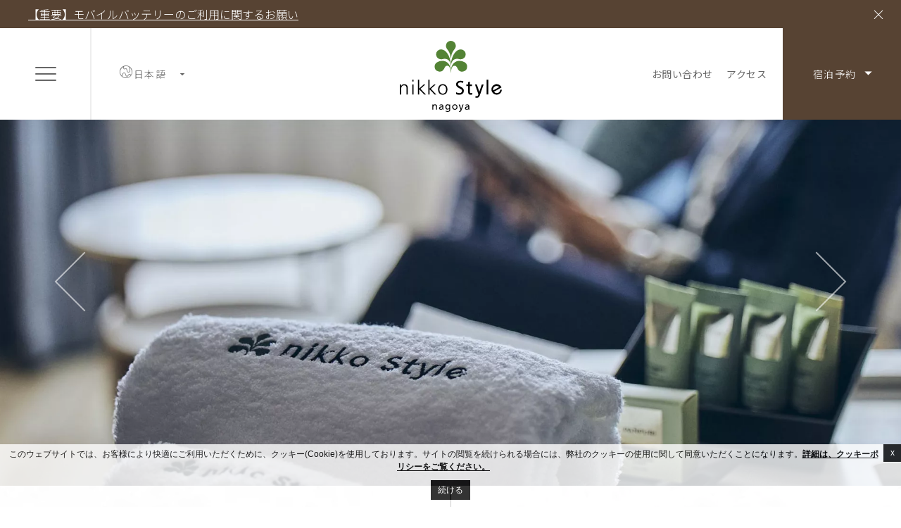

--- FILE ---
content_type: text/html; charset=UTF-8
request_url: https://nagoya.nikkostyle.jp/stay/good-sleep/
body_size: 15080
content:
<!DOCTYPE html>
<html lang="ja">
<head>
	<meta charset="UTF-8">
	<meta http-equiv="X-UA-Compatible" content="IE=edge">
	<meta name="viewport" content="width=device-width, initial-scale=1, minimal-ui, user-scalable=no">
	<script no-loader>/* Added by mu-plugin gmaps_keys_api_client.php */var fb__website_gmap_api_key = "AIzaSyCZAVxAuTfe_jRe5w5MHYVtl90p6meHSeM";</script><script no-loader>var fb_cookie_law = {"fbcms_cookie_law_position":"bottom","fbcms_cookie_law_fontfamily":"Helvetica, Arial, sans-serif","fbcms_cookie_law_textcolor":"#000","fbcms_cookie_law_textsize":"12","fbcms_cookie_law_bgcolor":"#fff","fbcms_cookie_law_opacity":"0.8","fbcms_cookie_law_apperance":"slide","fbcms_cookie_law_accept_bgcolor":"#000","fbcms_cookie_law_accept_color":"#fff","fbcms_cookie_law_accept_shape":"square","fbcms_cookie_law_accept_radius":"0","fbcms_cookie_law_more_bgcolor":"#000000","fbcms_cookie_law_more_color":"#ffffff","fbcms_cookie_law_more_shape":"square","fbcms_cookie_law_more_radius":"0","fbcms_cookie_law_close_color":"#000","fbcms_cookie_law_lang":"ja"};</script>
<!-- D-EdgeFBTrackingSupportsGA4 -->            <script no-loader>
                fb_tracking_var = {
                    usetracking: '1',
                };
                                fb_tracking_var.urls = ['book-secure.com', 'fastbooking.biz', 'redirect.fastbooking.com', 'fastbooking.co.uk'];
                                fb_tracking_var.usegtm = '1';

                fb_tracking_var.tracker = {id_hotel: 'UA-78634428-5', id_fastbooking_all: 'UA-4717938-7', id_client: 'UA-159560601-1', "fb-ga4-dedge-id": "G-613PX3NZ8X", "fb-ga4-dedgeall-id": "G-CMJG3ZE5EE", "fb-ga4-hotel-id": "G-84CD5VMNN6"};dataLayer = [{id_hotel: 'UA-78634428-5', id_fastbooking_all: 'UA-4717938-7', id_client: 'UA-159560601-1', "fb-ga4-dedge-id": "G-613PX3NZ8X", "fb-ga4-dedgeall-id": "G-CMJG3ZE5EE", "fb-ga4-hotel-id": "G-84CD5VMNN6"}];                fb_tracking_var.gtmfb = 'GTM-KKD942Q';
                (function(w,d,s,l,i){w[l]=w[l]||[];w[l].push({'gtm.start': new Date().getTime(),event:'gtm.js'});var f=d.getElementsByTagName(s)[0], j=d.createElement(s),dl=l!='dataLayer'?'&l='+l:'';j.async=true;j.src='https://www.googletagmanager.com/gtm.js?id='+i+dl;f.parentNode.insertBefore(j,f);})(window,document,'script','dataLayer','GTM-KKD942Q');
						                fb_tracking_var.events = [];
            </script>
                            <script no-loader async src="https://staticaws.fbwebprogram.com/dedge_tracking_decorator/decorator.js"></script>
                <script no-loader async src="https://dedge-cookies.web.app/macaron-format-utils.min.js"></script>
                <script no-loader>
                    var _DEdgeTrackingDecorator = _DEdgeTrackingDecorator || {};
                    _DEdgeTrackingDecorator.config = {"requireConsent":false,"propagateConsent":false,"cmpType":"none","autoDecorate":true,"formsToDecorate":["#idForm","form[name=\"idForm\"]","#js__fbqs__form","#dynamic_calendar_form"],"overrideWindowOpen":true,"handleGoogleAnalytics":true,"debug":false,"dontLogSuccessMessages":false};

                    // Macaron
                    function TrackingDecoratorSetMacaronConsentOnEvent (event) {
                        if (typeof event.detail.consent !== 'undefined' && Array.isArray(event.detail.consent) && event.detail.consent.indexOf('ads') !== -1) {
                            var tmp = setInterval(function () {
                                if (typeof _DEdgeTrackingDecorator.setStorageConsent === 'function') {
                                    _DEdgeTrackingDecorator.setStorageConsent(true);
                                    clearInterval(tmp);
                                }
                            }, 100);
                        }
                    }
                    document.addEventListener('macaronConsentVanilla', TrackingDecoratorSetMacaronConsentOnEvent);
                    document.addEventListener('_deCookiesConsentGivenVanilla', TrackingDecoratorSetMacaronConsentOnEvent);
                    
                    // Required for availpro.js
                    if (typeof window.DEdgeBookingFormDecorators === 'undefined') {
                        window.DEdgeBookingFormDecorators = [];
                    }

                    document.addEventListener('dedge_tracking_params_available', function () {
                        try {
                            if (typeof _DEdgeTrackingDecorator!== 'undefined' &&
                                typeof _DEdgeTrackingDecorator.decorateObject !== 'undefined') {
                                window.DEdgeBookingFormDecorators.push(_DEdgeTrackingDecorator.decorateObject);
                            }
                        } catch (e) {
                            // do nothing
                        }
                    });
                    //Last chance: decorate links on click
                    function fbTrackingMaybeDecorateOnClick(evt) {
                        try {
                            var theLink = evt.target;
                            if (
                                theLink.tagName.toUpperCase() !== 'A'
                                && Element.prototype.closest
                                && theLink.closest('a') !== null
                            ) {
                                theLink = theLink.closest('a');
                            }
                            if (
                                typeof theLink.href !== 'undefined'
                                && typeof _DEdgeTrackingDecorator!== 'undefined'
                                && typeof _DEdgeTrackingDecorator.decorator !== 'undefined'
                                && typeof _DEdgeTrackingDecorator.decorator.shouldDecorateURL !== 'undefined'
                                && typeof _DEdgeTrackingDecorator.decorateUrl !== 'undefined'
                                && _DEdgeTrackingDecorator.decorator.shouldDecorateURL(theLink.href)
                            ) {
                                theLink.href = _DEdgeTrackingDecorator.decorateUrl(theLink.href);
                            }
                        } catch (err) {}
                    }
                    document.addEventListener('click', fbTrackingMaybeDecorateOnClick);
                </script>
                                <!-- D-EDGE Global GTM -->
                <script>
                    var dataLayer = window.dataLayer || [];
                    dataLayer.push({"event":"deglobal_pageview","deglobal_theme":"nikkostyle","deglobal_type":"premium","deglobal_language":"ja","deglobal_page_type":"page","deglobal_be_type":"not_detected","deglobal_be_hotel_id":"not_detected","deglobal_be_group_id":"not_detected","deglobal_be_is_group":"not_detected","deglobal_be_is_fusion":"not_detected","deglobal_cmp_type":"none"});
                    (function(w,d,s,l,i){w[l]=w[l]||[];w[l].push({'gtm.start':
                            new Date().getTime(),event:'gtm.js'});var f=d.getElementsByTagName(s)[0],
                        j=d.createElement(s),dl=l!='dataLayer'?'&l='+l:'';j.async=true;j.src=
                        'https://www.googletagmanager.com/gtm.js?id='+i+dl;f.parentNode.insertBefore(j,f);
                    })(window,document,'script','dataLayer','GTM-K3MPX9B4');
                </script>
                <script type="application/json" id="de_global_tracking_datalayer">{"event":"deglobal_pageview","deglobal_theme":"nikkostyle","deglobal_type":"premium","deglobal_language":"ja","deglobal_page_type":"page","deglobal_be_type":"not_detected","deglobal_be_hotel_id":"not_detected","deglobal_be_group_id":"not_detected","deglobal_be_is_group":"not_detected","deglobal_be_is_fusion":"not_detected","deglobal_cmp_type":"none"}</script>
                <!-- End D-EDGE Global GTM -->
                <meta name='robots' content='index, follow, max-image-preview:large, max-snippet:-1, max-video-preview:-1' />
<link rel="alternate" hreflang="en" href="https://nagoya.nikkostyle.jp/en/stay/good-sleep/" />
<link rel="alternate" hreflang="ja" href="https://nagoya.nikkostyle.jp/stay/good-sleep/" />
<link rel="alternate" hreflang="x-default" href="https://nagoya.nikkostyle.jp/stay/good-sleep/" />

	<!-- This site is optimized with the Yoast SEO plugin v22.3 - https://yoast.com/wordpress/plugins/seo/ -->
	<title>快眠 | 【公式】ニッコースタイル名古屋</title>
	<meta name="description" content="Nikko Style Nagoyaでは、日頃の疲れをしっかりとって熟睡いただけるよう、シモンズベッドやエアウィーヴのベッドマットレスを導入、心身をリラックスさせる上質なバスソルトなど快眠のためのアイテムを充実させています。 また、より快眠に特化したアイテムやサービスが受けられるDe&hellip;" />
	<link rel="canonical" href="https://nagoya.nikkostyle.jp/stay/good-sleep/" />
	<meta property="og:locale" content="ja_JP" />
	<meta property="og:type" content="article" />
	<meta property="og:title" content="快眠 | 【公式】ニッコースタイル名古屋" />
	<meta property="og:url" content="https://nagoya.nikkostyle.jp/stay/good-sleep/" />
	<meta property="og:site_name" content="【公式】ニッコースタイル名古屋" />
	<meta property="article:modified_time" content="2020-07-28T03:29:29+00:00" />
	<meta name="twitter:card" content="summary_large_image" />
	<script type="application/ld+json" class="yoast-schema-graph">{"@context":"https://schema.org","@graph":[{"@type":"WebPage","@id":"https://nagoya.nikkostyle.jp/stay/good-sleep/","url":"https://nagoya.nikkostyle.jp/stay/good-sleep/","name":"快眠 | 【公式】ニッコースタイル名古屋","isPartOf":{"@id":"https://nagoya.nikkostyle.jp/#website"},"datePublished":"2020-06-23T03:10:59+00:00","dateModified":"2020-07-28T03:29:29+00:00","breadcrumb":{"@id":"https://nagoya.nikkostyle.jp/stay/good-sleep/#breadcrumb"},"inLanguage":"ja","potentialAction":[{"@type":"ReadAction","target":["https://nagoya.nikkostyle.jp/stay/good-sleep/"]}]},{"@type":"BreadcrumbList","@id":"https://nagoya.nikkostyle.jp/stay/good-sleep/#breadcrumb","itemListElement":[{"@type":"ListItem","position":1,"name":"Home","item":"https://nagoya.nikkostyle.jp/"},{"@type":"ListItem","position":2,"name":"宿泊","item":"https://nagoya.nikkostyle.jp/stay/"},{"@type":"ListItem","position":3,"name":"快眠"}]},{"@type":"WebSite","@id":"https://nagoya.nikkostyle.jp/#website","url":"https://nagoya.nikkostyle.jp/","name":"【公式】ニッコースタイル名古屋","description":"","publisher":{"@id":"https://nagoya.nikkostyle.jp/#organization"},"potentialAction":[{"@type":"SearchAction","target":{"@type":"EntryPoint","urlTemplate":"https://nagoya.nikkostyle.jp/?s={search_term_string}"},"query-input":"required name=search_term_string"}],"inLanguage":"ja"},{"@type":"Organization","@id":"https://nagoya.nikkostyle.jp/#organization","name":"Nikko Style Nagoya (ニッコースタイル名古屋)","url":"https://nagoya.nikkostyle.jp/","logo":{"@type":"ImageObject","inLanguage":"ja","@id":"https://nagoya.nikkostyle.jp/#/schema/logo/image/","url":"https://nagoya.nikkostyle.jp/wp-content/uploads/sites/106/2020/06/fb_sm_instagram_2175893363417773328_23713909350_pic.jpg","contentUrl":"https://nagoya.nikkostyle.jp/wp-content/uploads/sites/106/2020/06/fb_sm_instagram_2175893363417773328_23713909350_pic.jpg","width":1080,"height":1080,"caption":"Nikko Style Nagoya (ニッコースタイル名古屋)"},"image":{"@id":"https://nagoya.nikkostyle.jp/#/schema/logo/image/"}}]}</script>
	<!-- / Yoast SEO plugin. -->


<link rel='dns-prefetch' href='//cdnjs.cloudflare.com' />
<link rel='dns-prefetch' href='//code.jquery.com' />
<link rel='dns-prefetch' href='//d1azc1qln24ryf.cloudfront.net' />
<link rel='stylesheet' id='sbi_styles-css' href='https://nagoya.nikkostyle.jp/wp-content/plugins/instagram-feed-pro/css/sbi-styles.min.css?ver=6.5.1' type='text/css' media='all' />
<style id='classic-theme-styles-inline-css' type='text/css'>
/*! This file is auto-generated */
.wp-block-button__link{color:#fff;background-color:#32373c;border-radius:9999px;box-shadow:none;text-decoration:none;padding:calc(.667em + 2px) calc(1.333em + 2px);font-size:1.125em}.wp-block-file__button{background:#32373c;color:#fff;text-decoration:none}
</style>
<style id='global-styles-inline-css' type='text/css'>
body{--wp--preset--color--black: #000000;--wp--preset--color--cyan-bluish-gray: #abb8c3;--wp--preset--color--white: #ffffff;--wp--preset--color--pale-pink: #f78da7;--wp--preset--color--vivid-red: #cf2e2e;--wp--preset--color--luminous-vivid-orange: #ff6900;--wp--preset--color--luminous-vivid-amber: #fcb900;--wp--preset--color--light-green-cyan: #7bdcb5;--wp--preset--color--vivid-green-cyan: #00d084;--wp--preset--color--pale-cyan-blue: #8ed1fc;--wp--preset--color--vivid-cyan-blue: #0693e3;--wp--preset--color--vivid-purple: #9b51e0;--wp--preset--gradient--vivid-cyan-blue-to-vivid-purple: linear-gradient(135deg,rgba(6,147,227,1) 0%,rgb(155,81,224) 100%);--wp--preset--gradient--light-green-cyan-to-vivid-green-cyan: linear-gradient(135deg,rgb(122,220,180) 0%,rgb(0,208,130) 100%);--wp--preset--gradient--luminous-vivid-amber-to-luminous-vivid-orange: linear-gradient(135deg,rgba(252,185,0,1) 0%,rgba(255,105,0,1) 100%);--wp--preset--gradient--luminous-vivid-orange-to-vivid-red: linear-gradient(135deg,rgba(255,105,0,1) 0%,rgb(207,46,46) 100%);--wp--preset--gradient--very-light-gray-to-cyan-bluish-gray: linear-gradient(135deg,rgb(238,238,238) 0%,rgb(169,184,195) 100%);--wp--preset--gradient--cool-to-warm-spectrum: linear-gradient(135deg,rgb(74,234,220) 0%,rgb(151,120,209) 20%,rgb(207,42,186) 40%,rgb(238,44,130) 60%,rgb(251,105,98) 80%,rgb(254,248,76) 100%);--wp--preset--gradient--blush-light-purple: linear-gradient(135deg,rgb(255,206,236) 0%,rgb(152,150,240) 100%);--wp--preset--gradient--blush-bordeaux: linear-gradient(135deg,rgb(254,205,165) 0%,rgb(254,45,45) 50%,rgb(107,0,62) 100%);--wp--preset--gradient--luminous-dusk: linear-gradient(135deg,rgb(255,203,112) 0%,rgb(199,81,192) 50%,rgb(65,88,208) 100%);--wp--preset--gradient--pale-ocean: linear-gradient(135deg,rgb(255,245,203) 0%,rgb(182,227,212) 50%,rgb(51,167,181) 100%);--wp--preset--gradient--electric-grass: linear-gradient(135deg,rgb(202,248,128) 0%,rgb(113,206,126) 100%);--wp--preset--gradient--midnight: linear-gradient(135deg,rgb(2,3,129) 0%,rgb(40,116,252) 100%);--wp--preset--font-size--small: 13px;--wp--preset--font-size--medium: 20px;--wp--preset--font-size--large: 36px;--wp--preset--font-size--x-large: 42px;--wp--preset--spacing--20: 0.44rem;--wp--preset--spacing--30: 0.67rem;--wp--preset--spacing--40: 1rem;--wp--preset--spacing--50: 1.5rem;--wp--preset--spacing--60: 2.25rem;--wp--preset--spacing--70: 3.38rem;--wp--preset--spacing--80: 5.06rem;--wp--preset--shadow--natural: 6px 6px 9px rgba(0, 0, 0, 0.2);--wp--preset--shadow--deep: 12px 12px 50px rgba(0, 0, 0, 0.4);--wp--preset--shadow--sharp: 6px 6px 0px rgba(0, 0, 0, 0.2);--wp--preset--shadow--outlined: 6px 6px 0px -3px rgba(255, 255, 255, 1), 6px 6px rgba(0, 0, 0, 1);--wp--preset--shadow--crisp: 6px 6px 0px rgba(0, 0, 0, 1);}:where(.is-layout-flex){gap: 0.5em;}:where(.is-layout-grid){gap: 0.5em;}body .is-layout-flow > .alignleft{float: left;margin-inline-start: 0;margin-inline-end: 2em;}body .is-layout-flow > .alignright{float: right;margin-inline-start: 2em;margin-inline-end: 0;}body .is-layout-flow > .aligncenter{margin-left: auto !important;margin-right: auto !important;}body .is-layout-constrained > .alignleft{float: left;margin-inline-start: 0;margin-inline-end: 2em;}body .is-layout-constrained > .alignright{float: right;margin-inline-start: 2em;margin-inline-end: 0;}body .is-layout-constrained > .aligncenter{margin-left: auto !important;margin-right: auto !important;}body .is-layout-constrained > :where(:not(.alignleft):not(.alignright):not(.alignfull)){max-width: var(--wp--style--global--content-size);margin-left: auto !important;margin-right: auto !important;}body .is-layout-constrained > .alignwide{max-width: var(--wp--style--global--wide-size);}body .is-layout-flex{display: flex;}body .is-layout-flex{flex-wrap: wrap;align-items: center;}body .is-layout-flex > *{margin: 0;}body .is-layout-grid{display: grid;}body .is-layout-grid > *{margin: 0;}:where(.wp-block-columns.is-layout-flex){gap: 2em;}:where(.wp-block-columns.is-layout-grid){gap: 2em;}:where(.wp-block-post-template.is-layout-flex){gap: 1.25em;}:where(.wp-block-post-template.is-layout-grid){gap: 1.25em;}.has-black-color{color: var(--wp--preset--color--black) !important;}.has-cyan-bluish-gray-color{color: var(--wp--preset--color--cyan-bluish-gray) !important;}.has-white-color{color: var(--wp--preset--color--white) !important;}.has-pale-pink-color{color: var(--wp--preset--color--pale-pink) !important;}.has-vivid-red-color{color: var(--wp--preset--color--vivid-red) !important;}.has-luminous-vivid-orange-color{color: var(--wp--preset--color--luminous-vivid-orange) !important;}.has-luminous-vivid-amber-color{color: var(--wp--preset--color--luminous-vivid-amber) !important;}.has-light-green-cyan-color{color: var(--wp--preset--color--light-green-cyan) !important;}.has-vivid-green-cyan-color{color: var(--wp--preset--color--vivid-green-cyan) !important;}.has-pale-cyan-blue-color{color: var(--wp--preset--color--pale-cyan-blue) !important;}.has-vivid-cyan-blue-color{color: var(--wp--preset--color--vivid-cyan-blue) !important;}.has-vivid-purple-color{color: var(--wp--preset--color--vivid-purple) !important;}.has-black-background-color{background-color: var(--wp--preset--color--black) !important;}.has-cyan-bluish-gray-background-color{background-color: var(--wp--preset--color--cyan-bluish-gray) !important;}.has-white-background-color{background-color: var(--wp--preset--color--white) !important;}.has-pale-pink-background-color{background-color: var(--wp--preset--color--pale-pink) !important;}.has-vivid-red-background-color{background-color: var(--wp--preset--color--vivid-red) !important;}.has-luminous-vivid-orange-background-color{background-color: var(--wp--preset--color--luminous-vivid-orange) !important;}.has-luminous-vivid-amber-background-color{background-color: var(--wp--preset--color--luminous-vivid-amber) !important;}.has-light-green-cyan-background-color{background-color: var(--wp--preset--color--light-green-cyan) !important;}.has-vivid-green-cyan-background-color{background-color: var(--wp--preset--color--vivid-green-cyan) !important;}.has-pale-cyan-blue-background-color{background-color: var(--wp--preset--color--pale-cyan-blue) !important;}.has-vivid-cyan-blue-background-color{background-color: var(--wp--preset--color--vivid-cyan-blue) !important;}.has-vivid-purple-background-color{background-color: var(--wp--preset--color--vivid-purple) !important;}.has-black-border-color{border-color: var(--wp--preset--color--black) !important;}.has-cyan-bluish-gray-border-color{border-color: var(--wp--preset--color--cyan-bluish-gray) !important;}.has-white-border-color{border-color: var(--wp--preset--color--white) !important;}.has-pale-pink-border-color{border-color: var(--wp--preset--color--pale-pink) !important;}.has-vivid-red-border-color{border-color: var(--wp--preset--color--vivid-red) !important;}.has-luminous-vivid-orange-border-color{border-color: var(--wp--preset--color--luminous-vivid-orange) !important;}.has-luminous-vivid-amber-border-color{border-color: var(--wp--preset--color--luminous-vivid-amber) !important;}.has-light-green-cyan-border-color{border-color: var(--wp--preset--color--light-green-cyan) !important;}.has-vivid-green-cyan-border-color{border-color: var(--wp--preset--color--vivid-green-cyan) !important;}.has-pale-cyan-blue-border-color{border-color: var(--wp--preset--color--pale-cyan-blue) !important;}.has-vivid-cyan-blue-border-color{border-color: var(--wp--preset--color--vivid-cyan-blue) !important;}.has-vivid-purple-border-color{border-color: var(--wp--preset--color--vivid-purple) !important;}.has-vivid-cyan-blue-to-vivid-purple-gradient-background{background: var(--wp--preset--gradient--vivid-cyan-blue-to-vivid-purple) !important;}.has-light-green-cyan-to-vivid-green-cyan-gradient-background{background: var(--wp--preset--gradient--light-green-cyan-to-vivid-green-cyan) !important;}.has-luminous-vivid-amber-to-luminous-vivid-orange-gradient-background{background: var(--wp--preset--gradient--luminous-vivid-amber-to-luminous-vivid-orange) !important;}.has-luminous-vivid-orange-to-vivid-red-gradient-background{background: var(--wp--preset--gradient--luminous-vivid-orange-to-vivid-red) !important;}.has-very-light-gray-to-cyan-bluish-gray-gradient-background{background: var(--wp--preset--gradient--very-light-gray-to-cyan-bluish-gray) !important;}.has-cool-to-warm-spectrum-gradient-background{background: var(--wp--preset--gradient--cool-to-warm-spectrum) !important;}.has-blush-light-purple-gradient-background{background: var(--wp--preset--gradient--blush-light-purple) !important;}.has-blush-bordeaux-gradient-background{background: var(--wp--preset--gradient--blush-bordeaux) !important;}.has-luminous-dusk-gradient-background{background: var(--wp--preset--gradient--luminous-dusk) !important;}.has-pale-ocean-gradient-background{background: var(--wp--preset--gradient--pale-ocean) !important;}.has-electric-grass-gradient-background{background: var(--wp--preset--gradient--electric-grass) !important;}.has-midnight-gradient-background{background: var(--wp--preset--gradient--midnight) !important;}.has-small-font-size{font-size: var(--wp--preset--font-size--small) !important;}.has-medium-font-size{font-size: var(--wp--preset--font-size--medium) !important;}.has-large-font-size{font-size: var(--wp--preset--font-size--large) !important;}.has-x-large-font-size{font-size: var(--wp--preset--font-size--x-large) !important;}
.wp-block-navigation a:where(:not(.wp-element-button)){color: inherit;}
:where(.wp-block-post-template.is-layout-flex){gap: 1.25em;}:where(.wp-block-post-template.is-layout-grid){gap: 1.25em;}
:where(.wp-block-columns.is-layout-flex){gap: 2em;}:where(.wp-block-columns.is-layout-grid){gap: 2em;}
.wp-block-pullquote{font-size: 1.5em;line-height: 1.6;}
</style>
<link rel='stylesheet' id='dedge-mmodal-css' href='https://nagoya.nikkostyle.jp/wp-content/plugins/dedge-mmodal/dist/dedge-mmodal.css?ver=ts20221222-023819' type='text/css' media='all' />
<link rel='stylesheet' id='jquery-ui-css' href='//code.jquery.com/ui/1.9.2/themes/base/jquery-ui.css' type='text/css' media='all' />
<link rel='stylesheet' id='ns-icomoon-css' href='//d1azc1qln24ryf.cloudfront.net/110539/NikkoStyle/style-cf.css?ver=3sqx5n' type='text/css' media='all' />
<link rel='stylesheet' id='fbox-css' href='//cdnjs.cloudflare.com/ajax/libs/fancybox/3.5.7/jquery.fancybox.css?ver=3.5.7' type='text/css' media='all' />
<link rel='stylesheet' id='rojak-css' href='https://nagoya.nikkostyle.jp/wp-content/themes/nikkostyle/core.min.css?ver=1700443225' type='text/css' media='all' />
<link rel='stylesheet' id='acf-fbmenusiconpicker-icons-css' href='https://nagoya.nikkostyle.jp/wp-content/plugins/fb-menus/classes/../icons/css/fontawesome.css' type='text/css' media='all' />
<script type="text/javascript" src="//cdnjs.cloudflare.com/ajax/libs/jquery/3.5.1/jquery.min.js?ver=3.5.1" id="jquery-js"></script>
<script type="text/javascript" src="https://nagoya.nikkostyle.jp/wp-content/plugins/fb-cookie-law/fb-cookie-law.min.js" id="fb-cookie-law-js"></script>
<link rel="https://api.w.org/" href="https://nagoya.nikkostyle.jp/wp-json/" /><link rel="alternate" type="application/json" href="https://nagoya.nikkostyle.jp/wp-json/wp/v2/pages/35" /><link rel='shortlink' href='https://nagoya.nikkostyle.jp/?p=35' />
<link rel="alternate" type="application/json+oembed" href="https://nagoya.nikkostyle.jp/wp-json/oembed/1.0/embed?url=https%3A%2F%2Fnagoya.nikkostyle.jp%2Fstay%2Fgood-sleep%2F" />
<link rel="alternate" type="text/xml+oembed" href="https://nagoya.nikkostyle.jp/wp-json/oembed/1.0/embed?url=https%3A%2F%2Fnagoya.nikkostyle.jp%2Fstay%2Fgood-sleep%2F&#038;format=xml" />
<meta name="generator" content="WPML ver:4.6.15 stt:1,28;" />
<script async>
	WebFontConfig = {"typekit":{"id":"wjo1ffy"},"google":{"families":["Noto Serif JP:300,400,500,600,700","Noto Sans JP:300,400,500,700"]}};
	(function(d) {
		var wf = d.createElement('script'), s = d.scripts[0];
		wf.src = 'https://cdnjs.cloudflare.com/ajax/libs/webfont/1.6.28/webfontloader.js';
		wf.async = true;
		s.parentNode.insertBefore(wf, s);
	})(document);</script>
<link rel="icon" href="https://nagoya.nikkostyle.jp/wp-content/uploads/sites/106/2020/09/cropped-fav-white-32x32.jpg" sizes="32x32" />
<link rel="icon" href="https://nagoya.nikkostyle.jp/wp-content/uploads/sites/106/2020/09/cropped-fav-white-192x192.jpg" sizes="192x192" />
<link rel="apple-touch-icon" href="https://nagoya.nikkostyle.jp/wp-content/uploads/sites/106/2020/09/cropped-fav-white-180x180.jpg" />
<meta name="msapplication-TileImage" content="https://nagoya.nikkostyle.jp/wp-content/uploads/sites/106/2020/09/cropped-fav-white-270x270.jpg" />
<!-- User Heat Tag -->
<script type="text/javascript">
(function(add, cla){window['UserHeatTag']=cla;window[cla]=window[cla]||function(){(window[cla].q=window[cla].q||[]).push(arguments)},window[cla].l=1*new Date();var ul=document.createElement('script');var tag = document.getElementsByTagName('script')[0];ul.async=1;ul.src=add;tag.parentNode.insertBefore(ul,tag);})('//uh.nakanohito.jp/uhj2/uh.js', '_uhtracker');_uhtracker({id:'uhMIMOKhNJ'});
</script>
<!-- End User Heat Tag -->
		<style type="text/css" id="wp-custom-css">
			#fbm-menu_box_717 .fbm-special_dishes.fbm-mobile_slider {
	display: none !important;
}		</style>
		</head>
<body class="page-template-default page page-id-35 page-child parent-pageid-18" >


<div class="c-head js_c-head">
	<div class="c-head__wrap">
		<div class="c-head__bar c-head__bar--left">
			<div class="c-head__burger js_c-head__burger">
				<div class="c-head__burger-wrap js_c-head__burger-wrap">
					<span></span><span></span><span></span>
				</div>
			</div>
							<div class="c-head__lang-sel">
					<select class="c-lang-sel js_select-redirect" data-wrap-css="">
	<option value="ja" data-url="https://nagoya.nikkostyle.jp/stay/good-sleep/">日本語</option><option value="en" data-url="https://nagoya.nikkostyle.jp/en/stay/good-sleep/">English</option><option value="cn" data-url="http://www.okura-nikko.cn/japan/nagoya/nikko-style-nagoya/" data-ont="1">简体中文</option><option value="tw" data-url="//www.okura-nikko.com/zh-hant/japan/nagoya/nikko-style-nagoya/" data-ont="1">繁体中文</option><option value="ko" data-url="//www.okura-nikko.com/ko/japan/nagoya/nikko-style-nagoya/" data-ont="1">한국어</option></select>
				</div>
						</div>
		<div class="c-head__logo">
			<a href="https://nagoya.nikkostyle.jp/" class="c-head__logo-a">
				<img class="c-head__logo-img c-head__logo-img--load" src="https://nagoya.nikkostyle.jp/wp-content/themes/nikkostyle/img/logo.svg" alt="Nikko Style Nagoya" />
				<img class="c-head__logo-img c-head__logo-img--scrolled" src="https://nagoya.nikkostyle.jp/wp-content/themes/nikkostyle/img/logo-scrolled.svg" alt="Nikko Style Nagoya" />
			</a>
		</div>
		<div class="c-head__bar c-head__bar--right">
							<div class="c-head__lang-sel c-head__lang-sel--right">
					<select class="c-lang-sel js_select-redirect" data-wrap-css="">
	<option value="ja" data-url="https://nagoya.nikkostyle.jp/stay/good-sleep/">日本語</option><option value="en" data-url="https://nagoya.nikkostyle.jp/en/stay/good-sleep/">Eng</option><option value="cn" data-url="http://www.okura-nikko.cn/japan/nagoya/nikko-style-nagoya/" data-ont="1">簡体</option><option value="tw" data-url="//www.okura-nikko.com/zh-hant/japan/nagoya/nikko-style-nagoya/" data-ont="1">繁体</option><option value="ko" data-url="//www.okura-nikko.com/ko/japan/nagoya/nikko-style-nagoya/" data-ont="1">한국어</option></select>
				</div>
				
			<div class="c-head__menu c-head__menu-right">
				<nav class="c-menu__nav c-menu--header-right__nav" role="navigation">
	<div class="c-menu-header-right-container"><ul id="menu-header-right" class="c-menu__ul c-menu--header-right__ul c-menu__ul--ja"><li id="menu-item-2275" class="menu-item menu-item-type-post_type menu-item-object-page menu-item-2275"><a href="https://nagoya.nikkostyle.jp/contact-us/">お問い合わせ</a></li>
<li id="menu-item-1936" class="menu-item menu-item-type-post_type menu-item-object-page menu-item-1936"><a href="https://nagoya.nikkostyle.jp/access/">アクセス</a></li>
</ul></div></nav>
			</div>

			<div class="c-head__book">
				<div class="c-cbook js_c-cbook">	<button class="c-btn c-cbook__dropdown js_c-cbook__dropdown">
		<span class="c-cbook__dropdown-wrap">
			<span class="c-cbook__dropdown-text">宿泊予約</span>
			<span class="js_icon icon icon-arrow_drop_down"></span>
		</span>
	</button><div class="c-cbook__btns js_c-cbook__btns"><a class="c-cbook__btn" href="https://secure.reservation.jp/okura-jalhotels/stay_pc/rsv/htl_redirect.aspx?lang=ja-JP&#038;hi_id=60&#038;page=top" target="_blank">宿泊</a><a class="c-cbook__btn" href="https://be.synxis.com/?_ga=2.263368332.1845899811.1768175856-1401477208.1767583083&#038;_gl=1*qwa5zv*_gcl_au*NjEzNDUxMjY5LjE3Njc4MzUxNjE.*_ga*Njk2ODg2OTQ3LjE3Njc4MzUxNjE.*_ga_SEJ0SV0R3F*czE3Njc4Mzk0ODMkbzIkZzEkdDE3Njc4Mzk3OTAkajYwJGwwJGgw&#038;adult=1&#038;arrive=2026-12-31&#038;chain=9542&#038;child=0&#038;currency=JPY&#038;depart=2027-01-01&#038;hotel=17503&#038;level=chain&#038;locale=ja-JP&#038;productcurrency=JPY&#038;rooms=1&#038;src=optima" target="_blank">2026年12月31日以降の宿泊</a><a class="c-cbook__btn" href="https://www.tour-list.com/TL/?hc=NG216" target="_blank">宿泊 + 航空券</a><a class="c-cbook__btn" href="https://rcdp.tour-list.com/rc/search/?hotelcode=NG216" target="_blank">宿泊 + レンタカー</a></div></div>			</div>
		</div>
	</div>
</div>

<div class="c-carousel js_c-carousel c-carousel--h520 has-no__captions">

	
	<div class="c-carousel__container js_c-carousel__container has_vline has_vline--bottom has_vline--hide-before c-carousel__container--h520">
					<div class="c-carousel__photo">
				
<div class="o-img-cover js_lazy-bg c-carousel__photo-img js_c-carousel__set-height" 
data-lazy-bg-mobile="https://nagoya.nikkostyle.jp/wp-content/uploads/sites/106/2020/07/goodsleep-720x250.jpg" 
data-lazy-bg-mobile-thumb="https://nagoya.nikkostyle.jp/wp-content/uploads/sites/106/2020/07/goodsleep-30x10.jpg" 
data-lazy-bg-desktop="https://nagoya.nikkostyle.jp/wp-content/uploads/sites/106/2020/07/goodsleep-2200x770.jpg" 
data-lazy-bg-desktop-thumb="https://nagoya.nikkostyle.jp/wp-content/uploads/sites/106/2020/07/goodsleep-145x50.jpg" 
data-image-id="1813"></div>
			</div>
						<div class="c-carousel__photo">
				
<div class="o-img-cover js_lazy-bg c-carousel__photo-img js_c-carousel__set-height" 
data-lazy-bg-mobile="https://nagoya.nikkostyle.jp/wp-content/uploads/sites/106/2020/07/2020_06_1232330-720x250.jpg" 
data-lazy-bg-mobile-thumb="https://nagoya.nikkostyle.jp/wp-content/uploads/sites/106/2020/07/2020_06_1232330-30x10.jpg" 
data-lazy-bg-desktop="https://nagoya.nikkostyle.jp/wp-content/uploads/sites/106/2020/07/2020_06_1232330-2220x770.jpg" 
data-lazy-bg-desktop-thumb="https://nagoya.nikkostyle.jp/wp-content/uploads/sites/106/2020/07/2020_06_1232330-145x50.jpg" 
data-image-id="2299"></div>
			</div>
				</div>

	<div class="c-carousel-scroll has_hit js_scrollToIntro__hit">
		<div class="c-carousel-scroll__mousey">
			<div class="c-carousel-scroll__er"></div>
		</div>
		<div class="c-carousel-scroll__label">
			Discover the hotel		</div>
	</div>

	
</div>



<div id="main" class="js_scrollToIntro__target u-anchor"></div>




<div class="c-wrap-bg c-wrap-bg--left js_lazy-bg" data-lazy-bg="https://nagoya.nikkostyle.jp/wp-content/themes/nikkostyle/img/intro-bg-left.jpg">
<div class="c-wrap-bg c-wrap-bg--right js_lazy-bg" data-lazy-bg="https://nagoya.nikkostyle.jp/wp-content/themes/nikkostyle/img/intro-bg-right.jpg">
<div class="o-layout o-layout--flush o-wrap">
<div class="o-layout__item u-1/1">
<div class="c-intro">

	
	<div class="o-layout--center">
		<h1 class="c-intro__title">快眠<br/>Good Sleep</h1>			<div class="c-intro__subtitle">すべては、心地よい眠りのために</div>
				</div>

	
			<div class="c-intro__content c-paragraphs ns-gform">
			<p>Nikko Style Nagoyaでは、日頃の疲れをしっかりとって熟睡いただけるよう、シモンズベッドやエアウィーヴのベッドマットレスを導入、心身をリラックスさせる上質なバスソルトなど快眠のためのアイテムを充実させています。<br />
また、より快眠に特化したアイテムやサービスが受けられるDeluxe + Floorや、オリジナルの快眠プログラムをご用意。心地よい眠りのサポートをいたします。</p>
		</div>
		</div>
</div>
</div>
</div>
</div>







<div class="o-layout o-layout--flush o-wrap">
<div class="o-layout__item u-1/1">
<div class="c-intro has-no_paragraphs has-no_before-title">
	<div class="o-layout--center">
		<span id="good-sleep-experience" class="u-anchor"></span><h2 class="c-intro__title u-h1">Good sleep experience</h2>	</div>
	</div>
</div>
</div>

<div class="o-layout o-layout--flush c-imgr__rows-mwidth">
<div class="o-layout__item u-1/1">
<div class="c-imgr__rows-wrap">
<span id="deluxe-floor" class="u-anchor"></span>	<div class="c-imgr__row is_odd has_single-image">
		<div class="o-layout o-layout--flush o-layout--stretch">
			<div class="o-img-cover js_lazy-bg o-layout__item u-1/1@mobile u-1/2@tabletLandscape c-imgr__row-box__img c-imgr__row-box__img--single" 
data-lazy-bg-mobile="https://nagoya.nikkostyle.jp/wp-content/uploads/sites/106/2020/07/2020_06_1231228-500x420.jpg" 
data-lazy-bg-mobile-thumb="https://nagoya.nikkostyle.jp/wp-content/uploads/sites/106/2020/07/2020_06_1231228-30x25.jpg" 
data-lazy-bg-desktop="https://nagoya.nikkostyle.jp/wp-content/uploads/sites/106/2020/07/2020_06_1231228-1000x840.jpg" 
data-lazy-bg-desktop-thumb="https://nagoya.nikkostyle.jp/wp-content/uploads/sites/106/2020/07/2020_06_1231228-122x102.jpg"></div>			<div class="o-layout__item c-imgr__row-box__carea u-1/1@mobile u-1/2@tabletLandscape">
				<div class="c-imgr__row-carea">
					<div class="c-imgr__rc-titles"><h2 class="c-imgr__rc-mtitle">Deluxe + Floor</h2><div class="c-imgr__rc-subtitle">こころと体をリラックス、快眠のための空間</div></div><div class="c-imgr__rc-desc c-paragraphs"><p>Deluxe ＋ Floorは快眠へこだわった作りとなっています。このフロア限定で、睡眠の質を追求したエアウィーヴのベッドマットレスを全室に設置。<br />
さらに、穏やかな眠りへ導く、「Thalgo」クリームミルクバス やホワイトノイズマシン、選べるピローなど、快眠を追求したアイテムで、今までにない眠りを体感いただけます。<br />
また、最高級品質「ロンネフェルト」ハーブティーや、お客様にあったピローなどを選ぶ愉しさも充実しております。<br />
チェックアウトを12時とすることで、時間を気にせず心ゆくまでごゆっくりお寛ぎいただけます。</p>
</div>
				</div>
			</div>
		</div>
	</div>
	<span id="%e5%af%9d%e5%85%b7%e3%81%b8%e3%81%ae%e3%81%93%e3%81%a0%e3%82%8f%e3%82%8a" class="u-anchor"></span>	<div class="c-imgr__row is_even has_single-image">
		<div class="o-layout o-layout--flush o-layout--stretch">
			<div class="o-img-cover js_lazy-bg o-layout__item u-1/1@mobile u-1/2@tabletLandscape c-imgr__row-box__img c-imgr__row-box__img--single" 
data-lazy-bg-mobile="https://nagoya.nikkostyle.jp/wp-content/uploads/sites/106/2020/07/goodsleep-500x420.jpg" 
data-lazy-bg-mobile-thumb="https://nagoya.nikkostyle.jp/wp-content/uploads/sites/106/2020/07/goodsleep-30x25.jpg" 
data-lazy-bg-desktop="https://nagoya.nikkostyle.jp/wp-content/uploads/sites/106/2020/07/goodsleep-1000x840.jpg" 
data-lazy-bg-desktop-thumb="https://nagoya.nikkostyle.jp/wp-content/uploads/sites/106/2020/07/goodsleep-122x102.jpg"></div>			<div class="o-layout__item c-imgr__row-box__carea u-1/1@mobile u-1/2@tabletLandscape">
				<div class="c-imgr__row-carea">
					<div class="c-imgr__rc-titles"><h2 class="c-imgr__rc-mtitle">寝具へのこだわり</h2></div><div class="c-imgr__rc-desc c-paragraphs"><p>Deluxe FloorとPremier Floorではシモンズベッド製マットレスをDeluxe ＋ Floorではエアウィーヴ製マットレスを導入</p>
</div>
				</div>
			</div>
		</div>
	</div>
	<span id="%e6%9e%95%e3%81%b8%e3%81%ae%e3%81%93%e3%81%a0%e3%82%8f%e3%82%8a" class="u-anchor"></span>	<div class="c-imgr__row is_odd has_single-image">
		<div class="o-layout o-layout--flush o-layout--stretch">
			<div class="o-img-cover js_lazy-bg o-layout__item u-1/1@mobile u-1/2@tabletLandscape c-imgr__row-box__img c-imgr__row-box__img--single" 
data-lazy-bg-mobile="https://nagoya.nikkostyle.jp/wp-content/uploads/sites/106/2020/07/Pillow-500x420.jpg" 
data-lazy-bg-mobile-thumb="https://nagoya.nikkostyle.jp/wp-content/uploads/sites/106/2020/07/Pillow-30x25.jpg" 
data-lazy-bg-desktop="https://nagoya.nikkostyle.jp/wp-content/uploads/sites/106/2020/07/Pillow-1000x840.jpg" 
data-lazy-bg-desktop-thumb="https://nagoya.nikkostyle.jp/wp-content/uploads/sites/106/2020/07/Pillow-122x102.jpg"></div>			<div class="o-layout__item c-imgr__row-box__carea u-1/1@mobile u-1/2@tabletLandscape">
				<div class="c-imgr__row-carea">
					<div class="c-imgr__rc-titles"><h2 class="c-imgr__rc-mtitle">枕へのこだわり</h2></div><div class="c-imgr__rc-desc c-paragraphs"><p>快眠に特化したDeluxe + Floorではロフテーの枕を「選べるピロー」として4種各2サイズとフットピローの貸し出しも行っています。</p>
</div>
				</div>
			</div>
		</div>
	</div>
	<span id="%e3%83%90%e3%82%b9%e3%82%bd%e3%83%ab%e3%83%88" class="u-anchor"></span>	<div class="c-imgr__row is_even has_single-image">
		<div class="o-layout o-layout--flush o-layout--stretch">
			<div class="o-img-cover js_lazy-bg o-layout__item u-1/1@mobile u-1/2@tabletLandscape c-imgr__row-box__img c-imgr__row-box__img--single" 
data-lazy-bg-mobile="https://nagoya.nikkostyle.jp/wp-content/uploads/sites/106/2020/07/6H5A3625-500x420.jpg" 
data-lazy-bg-mobile-thumb="https://nagoya.nikkostyle.jp/wp-content/uploads/sites/106/2020/07/6H5A3625-30x25.jpg" 
data-lazy-bg-desktop="https://nagoya.nikkostyle.jp/wp-content/uploads/sites/106/2020/07/6H5A3625-1000x840.jpg" 
data-lazy-bg-desktop-thumb="https://nagoya.nikkostyle.jp/wp-content/uploads/sites/106/2020/07/6H5A3625-122x102.jpg"></div>			<div class="o-layout__item c-imgr__row-box__carea u-1/1@mobile u-1/2@tabletLandscape">
				<div class="c-imgr__row-carea">
					<div class="c-imgr__rc-titles"><h2 class="c-imgr__rc-mtitle">バスソルト</h2></div><div class="c-imgr__rc-desc c-paragraphs"><p>快適な睡眠をサポートするバスソルトをご用意しております。<br />
また、快眠に特化したDeluxe + FloorではTHALGOのクリームミルクバスがラグジュリアスなひとときをお約束します。<br />
心地良い香りに包まれながら贅沢なバスタイムをお過ごしください。</p>
</div>
				</div>
			</div>
		</div>
	</div>
	<span id="%e5%85%a8%e5%ae%a2%e5%ae%a4%e7%a6%81%e7%85%99" class="u-anchor"></span>	<div class="c-imgr__row is_odd has_single-image">
		<div class="o-layout o-layout--flush o-layout--stretch">
			<div class="o-img-cover js_lazy-bg o-layout__item u-1/1@mobile u-1/2@tabletLandscape c-imgr__row-box__img c-imgr__row-box__img--single" 
data-lazy-bg-mobile="https://nagoya.nikkostyle.jp/wp-content/uploads/sites/106/2020/07/freshair-500x420.jpg" 
data-lazy-bg-mobile-thumb="https://nagoya.nikkostyle.jp/wp-content/uploads/sites/106/2020/07/freshair-30x25.jpg" 
data-lazy-bg-desktop="https://nagoya.nikkostyle.jp/wp-content/uploads/sites/106/2020/07/freshair-1000x840.jpg" 
data-lazy-bg-desktop-thumb="https://nagoya.nikkostyle.jp/wp-content/uploads/sites/106/2020/07/freshair-122x102.jpg"></div>			<div class="o-layout__item c-imgr__row-box__carea u-1/1@mobile u-1/2@tabletLandscape">
				<div class="c-imgr__row-carea">
					<div class="c-imgr__rc-titles"><h2 class="c-imgr__rc-mtitle">全客室禁煙</h2></div><div class="c-imgr__rc-desc c-paragraphs"><p>すべてのお客様に快適な空間をご提供するため、Nikko Style Nagoyaでは全室禁煙とさせていただいております。<br />
また、1階には24時間ご利用いただけるよう喫煙スペースを設けております。</p>
</div>
				</div>
			</div>
		</div>
	</div>
	</div>
</div>
</div>


<div class="c-carouwt js_c-carouwt o-w1180 o-wrap">

<div class="c-carouwt__container js_c-carouwt__container c-slick-arw">
<a class="c-carouwt__img o-img-cover js_lazy-bg" href="https://nagoya.nikkostyle.jp/wp-content/uploads/sites/106/2020/07/2020_06_12324212.jpg" data-fancybox="photogallery" 
data-lazy-bg-mobile="https://nagoya.nikkostyle.jp/wp-content/uploads/sites/106/2020/07/2020_06_12324212-612x322.jpg" 
data-lazy-bg-mobile-thumb="https://nagoya.nikkostyle.jp/wp-content/uploads/sites/106/2020/07/2020_06_12324212-32x15.jpg" 
data-lazy-bg-desktop="https://nagoya.nikkostyle.jp/wp-content/uploads/sites/106/2020/07/2020_06_12324212.jpg" 
data-lazy-bg-desktop-thumb="https://nagoya.nikkostyle.jp/wp-content/uploads/sites/106/2020/07/2020_06_12324212-172x80.jpg">
<div class="c-carouwt__img-info"></div>
</a>

<a class="c-carouwt__img o-img-cover js_lazy-bg" href="https://nagoya.nikkostyle.jp/wp-content/uploads/sites/106/2020/07/2020_06_1232538.jpg" data-fancybox="photogallery" 
data-lazy-bg-mobile="https://nagoya.nikkostyle.jp/wp-content/uploads/sites/106/2020/07/2020_06_1232538-612x322.jpg" 
data-lazy-bg-mobile-thumb="https://nagoya.nikkostyle.jp/wp-content/uploads/sites/106/2020/07/2020_06_1232538-32x15.jpg" 
data-lazy-bg-desktop="https://nagoya.nikkostyle.jp/wp-content/uploads/sites/106/2020/07/2020_06_1232538.jpg" 
data-lazy-bg-desktop-thumb="https://nagoya.nikkostyle.jp/wp-content/uploads/sites/106/2020/07/2020_06_1232538-172x80.jpg">
<div class="c-carouwt__img-info"></div>
</a>

<a class="c-carouwt__img o-img-cover js_lazy-bg" href="https://nagoya.nikkostyle.jp/wp-content/uploads/sites/106/2020/07/2020_06_1231075.jpg" data-fancybox="photogallery" 
data-lazy-bg-mobile="https://nagoya.nikkostyle.jp/wp-content/uploads/sites/106/2020/07/2020_06_1231075-612x322.jpg" 
data-lazy-bg-mobile-thumb="https://nagoya.nikkostyle.jp/wp-content/uploads/sites/106/2020/07/2020_06_1231075-32x15.jpg" 
data-lazy-bg-desktop="https://nagoya.nikkostyle.jp/wp-content/uploads/sites/106/2020/07/2020_06_1231075.jpg" 
data-lazy-bg-desktop-thumb="https://nagoya.nikkostyle.jp/wp-content/uploads/sites/106/2020/07/2020_06_1231075-172x80.jpg">
<div class="c-carouwt__img-info"></div>
</a>

<a class="c-carouwt__img o-img-cover js_lazy-bg" href="https://nagoya.nikkostyle.jp/wp-content/uploads/sites/106/2020/07/2020_06_1232735.jpg" data-fancybox="photogallery" 
data-lazy-bg-mobile="https://nagoya.nikkostyle.jp/wp-content/uploads/sites/106/2020/07/2020_06_1232735-612x322.jpg" 
data-lazy-bg-mobile-thumb="https://nagoya.nikkostyle.jp/wp-content/uploads/sites/106/2020/07/2020_06_1232735-32x15.jpg" 
data-lazy-bg-desktop="https://nagoya.nikkostyle.jp/wp-content/uploads/sites/106/2020/07/2020_06_1232735.jpg" 
data-lazy-bg-desktop-thumb="https://nagoya.nikkostyle.jp/wp-content/uploads/sites/106/2020/07/2020_06_1232735-172x80.jpg">
<div class="c-carouwt__img-info"></div>
</a>
</div>

<div class="c-carouwt__thumbs-cont js_c-carouwt__thumbs-cont">
<div class="c-carouwt__thumbs-img">
<span class="c-carouwt__thumbs-img__span o-img-cover js_lazy-bg" 
data-lazy-bg-mobile="https://nagoya.nikkostyle.jp/wp-content/uploads/sites/106/2020/07/2020_06_12324212-172x80.jpg" 
data-lazy-bg-mobile-thumb="https://nagoya.nikkostyle.jp/wp-content/uploads/sites/106/2020/07/2020_06_12324212-32x15.jpg" 
data-lazy-bg-desktop="https://nagoya.nikkostyle.jp/wp-content/uploads/sites/106/2020/07/2020_06_12324212-172x80.jpg" 
data-lazy-bg-desktop-thumb="https://nagoya.nikkostyle.jp/wp-content/uploads/sites/106/2020/07/2020_06_12324212-32x15.jpg"></span>
</div>
<div class="c-carouwt__thumbs-img">
<span class="c-carouwt__thumbs-img__span o-img-cover js_lazy-bg" 
data-lazy-bg-mobile="https://nagoya.nikkostyle.jp/wp-content/uploads/sites/106/2020/07/2020_06_1232538-172x80.jpg" 
data-lazy-bg-mobile-thumb="https://nagoya.nikkostyle.jp/wp-content/uploads/sites/106/2020/07/2020_06_1232538-32x15.jpg" 
data-lazy-bg-desktop="https://nagoya.nikkostyle.jp/wp-content/uploads/sites/106/2020/07/2020_06_1232538-172x80.jpg" 
data-lazy-bg-desktop-thumb="https://nagoya.nikkostyle.jp/wp-content/uploads/sites/106/2020/07/2020_06_1232538-32x15.jpg"></span>
</div>
<div class="c-carouwt__thumbs-img">
<span class="c-carouwt__thumbs-img__span o-img-cover js_lazy-bg" 
data-lazy-bg-mobile="https://nagoya.nikkostyle.jp/wp-content/uploads/sites/106/2020/07/2020_06_1231075-172x80.jpg" 
data-lazy-bg-mobile-thumb="https://nagoya.nikkostyle.jp/wp-content/uploads/sites/106/2020/07/2020_06_1231075-32x15.jpg" 
data-lazy-bg-desktop="https://nagoya.nikkostyle.jp/wp-content/uploads/sites/106/2020/07/2020_06_1231075-172x80.jpg" 
data-lazy-bg-desktop-thumb="https://nagoya.nikkostyle.jp/wp-content/uploads/sites/106/2020/07/2020_06_1231075-32x15.jpg"></span>
</div>
<div class="c-carouwt__thumbs-img">
<span class="c-carouwt__thumbs-img__span o-img-cover js_lazy-bg" 
data-lazy-bg-mobile="https://nagoya.nikkostyle.jp/wp-content/uploads/sites/106/2020/07/2020_06_1232735-172x80.jpg" 
data-lazy-bg-mobile-thumb="https://nagoya.nikkostyle.jp/wp-content/uploads/sites/106/2020/07/2020_06_1232735-32x15.jpg" 
data-lazy-bg-desktop="https://nagoya.nikkostyle.jp/wp-content/uploads/sites/106/2020/07/2020_06_1232735-172x80.jpg" 
data-lazy-bg-desktop-thumb="https://nagoya.nikkostyle.jp/wp-content/uploads/sites/106/2020/07/2020_06_1232735-32x15.jpg"></span>
</div></div>

<div class="c-carouwt__number-cont js_c-carouwt__number-cont">
<div class="c-carouwt__number-img">
<span class="c-carouwt__number-img__span o-img-cover js_lazy-bg" >01</span>
</div>
<div class="c-carouwt__number-img">
<span class="c-carouwt__number-img__span o-img-cover js_lazy-bg" >02</span>
</div>
<div class="c-carouwt__number-img">
<span class="c-carouwt__number-img__span o-img-cover js_lazy-bg" >03</span>
</div>
<div class="c-carouwt__number-img">
<span class="c-carouwt__number-img__span o-img-cover js_lazy-bg" >04</span>
</div></div></div>





<div class="c-brown-bg c-foot-brn c-foot-brn__z">
<div class="o-layout o-layout--flush o-wrap">
<div class="o-layout__item u-1/1">

<div class="c-foot-brn__nav">
	<nav class="c-menu__nav c-menu--footer__nav" role="navigation">
	<div class="c-menu-footer-container"><ul id="menu-footer-menu-all-platforms" class="c-menu__ul c-menu--footer__ul c-menu__ul--ja"><li id="menu-item-400" class="menu-item menu-item-type-post_type menu-item-object-page menu-item-400"><a href="https://nagoya.nikkostyle.jp/contact-us/">お問い合わせ</a></li>
<li id="menu-item-1849" class="menu-item menu-item-type-post_type menu-item-object-page menu-item-1849"><a href="https://nagoya.nikkostyle.jp/press-release/">Press Release</a></li>
<li id="menu-item-1616" class="menu-item menu-item-type-post_type menu-item-object-page menu-item-1616"><a href="https://nagoya.nikkostyle.jp/faq/">よくあるご質問</a></li>
<li id="menu-item-1666" class="menu-item menu-item-type-post_type menu-item-object-page menu-item-1666"><a href="https://nagoya.nikkostyle.jp/privacy-policy/">個人情報保護方針</a></li>
<li id="menu-item-603" class="menu-item menu-item-type-custom menu-item-object-custom menu-item-603"><a target="_blank" rel="noopener" href="https://www.okura-nikko.com/ja/terms-conditions/">サイトポリシー</a></li>
<li id="menu-item-1590" class="menu-item menu-item-type-post_type menu-item-object-page menu-item-1590"><a href="https://nagoya.nikkostyle.jp/terms-and-conditions/">宿泊約款</a></li>
<li id="menu-item-4462" class="menu-item menu-item-type-post_type menu-item-object-page menu-item-4462"><a href="https://nagoya.nikkostyle.jp/transaction/">特定商取引法に基づく表記</a></li>
<li id="menu-item-1668" class="menu-item menu-item-type-post_type menu-item-object-page menu-item-1668"><a href="https://nagoya.nikkostyle.jp/cookie-policy/">クッキーポリシー</a></li>
<li id="menu-item-10702" class="menu-item menu-item-type-custom menu-item-object-custom menu-item-10702"><a target="_blank" rel="noopener" href="https://nagoya.nikkostyle.jp/wp-content/uploads/sites/106/2025/03/Basic-Policy-on-Customer-Harassment_JP.pdf">カスタマーハラスメントに対する基本方針</a></li>
<li id="menu-item-2135" class="menu-item menu-item-type-custom menu-item-object-custom menu-item-2135"><a target="_blank" rel="noopener" href="https://nagoya.nikkostyle.jp/wp-content/uploads/sites/106/2025/11/260107_nikkoStyle_factsheet_web_L.pdf">ファクトシート</a></li>
<li id="menu-item-2239" class="menu-item menu-item-type-custom menu-item-object-custom menu-item-2239"><a target="_blank" rel="noopener" href="https://nagoya.nikkostyle.jp/wp-content/uploads/sites/106/2022/05/Parental-Consent-Form_JA_EN_2022.5_Updated_2.pdf">未成年宿泊承諾書</a></li>
<li id="menu-item-1850" class="menu-item menu-item-type-post_type menu-item-object-page menu-item-1850"><a href="https://nagoya.nikkostyle.jp/sitemap/">Sitemap</a></li>
</ul></div></nav>
</div>

<div class="c-foot-brn__3cols o-layout o-layout--flush o-layout--stretch">
	<div class="c-foot-brn__layout-binfo o-layout__item u-1/1@mobile u-1/2@tabletLandscape u-1/3@desktop">
		<div class="c-foot-brn__binfo">
			<div class="c-foot-brn__binfo-title">ニッコースタイル名古屋</div><div class="c-foot-brn__paragraphs"><p>〒450-0002<br />
名古屋市中村区名駅五丁目20番13号</p>
<p class="c-boxi__sc-btn"><span class="c-btn c-btn--more c-btn--sc c-btn--more-icon"><span class="icon icon-call"></span><span class="c-btn__txt">052-211-8050</span></span>代表</p>
<p class="c-boxi__sc-btn"><span class="c-btn c-btn--more c-btn--sc c-btn--more-icon"><span class="icon icon-call"></span><span class="c-btn__txt">052-433-2582</span></span>レストラン直通</p>
</div>
				<div class="c-soc-icons">
				<a class="c-soc-icon__a" href="https://www.facebook.com/nagoya.nikkostyle/" target="_blank">
			<span class="c-soc-icon__span icon-facebook" ></span>
		</a>		<a class="c-soc-icon__a" href="https://www.instagram.com/nikkostyle.nagoya/?hl=ja" target="_blank">
			<span class="c-soc-icon__span icon-instagram" ></span>
		</a>
	</div>		</div>
	</div>
	<div class="c-foot-brn__layout-logo o-layout__item u-1/1@mobile u-1/3@desktop">
		<div class="c-foot-brn__logo-white">
						<a href="https://nagoya.nikkostyle.jp/" class="c-foot-brn__logo-white__bg js_lazy-bg" data-lazy-bg="https://nagoya.nikkostyle.jp/wp-content/themes/nikkostyle/img/logo-white.svg"></a>
		</div>
	</div>
	<div class="c-foot-brn__layout-rinfo o-layout__item u-1/1@mobile u-1/2@tabletLandscape u-1/3@desktop">
		<div class="c-foot-brn__rinfo">
			<div class="c-foot-brn__paragraphs"><p><a href="https://oneharmony.com/jp/Member/Create/?h2source=FIqu0H3nf5k=" target="_blank"><img class="c-foot-brn__oh-img js_lazy-bg" data-lazy-bg="/wp-content/themes/nikkostyle/img/logo-one-harmony-white.svg" /></a><br />
日本中で、世界中で、旅の楽しさがもっと広がる！One Harmony会員にご登録いただくと、 おトクな特典をお楽しみいただけます。</p>
</div>
<div class="c-foot-brn__rinfo-btns">
<a class="c-btn c-group-btn c-group-btn__default" href="https://oneharmony.com/jp/Member/Create/?h2source=FIqu0H3nf5k=" target="_blank"><span class="c-group-btn__txt">入会のお申し込みはこちら</span></a>
<a class="c-btn c-group-btn c-group-btn__default" href="https://nagoya.nikkostyle.jp/one-harmony/" ><span class="c-group-btn__txt">内容詳細はこちら</span></a>
</div>
		</div>
	</div>
</div>

</div>
</div>
</div> <!-- .c-brown-bg -->

<div class="o-layout o-layout--flush o-wrap c-foot-etc__layout c-foot-brn__z">
<div class="o-layout__item u-1/1">
	<div class="o-layout o-layout--flush">
		<div class="o-layout__item u-1/1@mobile u-1/2@tabletPortrait">
						<div class="c-foot-etc__links">
				<a class="c-foot-etc__link-a is_okura" href="//www.okura-nikko.com/ja/okura/" target="_blank"><span class="c-foot-etc__link-title">オークラ ホテルズ ＆ リゾーツ</span></a><a class="c-foot-etc__link-a is_nikko" href="//www.okura-nikko.com/ja/nikko/" target="_blank"><span class="c-foot-etc__link-title">ニッコー・ホテルズ・インターナショナル</span></a><a class="c-foot-etc__link-a is_jal-city" href="//www.okura-nikko.com/ja/jal-city/" target="_blank"><span class="c-foot-etc__link-title">ホテルJALシティ</span></a>			</div>
			<span class="c-foot-etc__img-bg js_lazy-bg" data-lazy-bg="https://nagoya.nikkostyle.jp/wp-content/themes/nikkostyle/img/logo-okura.svg"></span>		</div>
		<div class="o-layout__item u-1/1@mobile u-1/2@tabletPortrait">
					</div>
	</div>
</div>
</div>

<div class="c-foot-okr-h__wrap c-foot-brn__z">
<div class="o-layout o-layout--flush o-wrap">
<div class="o-layout__item u-1/1">
		<div class="c-foot-okr-h__nav">
		<nav class="c-menu__nav c-menu--footer-group__nav" role="navigation">
	<div class="c-menu-footer-group-container"><ul id="menu-footer-group" class="c-menu__ul c-menu--footer-group__ul c-menu__ul--ja"><li id="menu-item-590" class="menu-item menu-item-type-custom menu-item-object-custom menu-item-590"><a target="_blank" rel="noopener" href="http://www.okura-nikko.com/ja/">オークラ ニッコー ホテルズ</a></li>
<li id="menu-item-6219" class="menu-item menu-item-type-custom menu-item-object-custom menu-item-6219"><a target="_blank" rel="noopener" href="https://www.okura-nikko.com/ja/?hotels">ホテル一覧</a></li>
<li id="menu-item-589" class="menu-item menu-item-type-custom menu-item-object-custom menu-item-589"><a target="_blank" rel="noopener" href="https://oneharmony.com/jp/Welcome">会員プログラム One Harmony</a></li>
<li id="menu-item-579" class="menu-item menu-item-type-custom menu-item-object-custom menu-item-579"><a target="_blank" rel="noopener" href="https://www.okura-nikko.com/ja/contact-us/contact-by-phone/">オークラニッコーホテルズ 予約センター</a></li>
<li id="menu-item-578" class="menu-item menu-item-type-custom menu-item-object-custom menu-item-578"><a target="_blank" rel="noopener" href="https://www.okura-nikko.com/ja/contact-us/global-network-services/">営業拠点のご案内</a></li>
<li id="menu-item-580" class="menu-item menu-item-type-custom menu-item-object-custom menu-item-580"><a target="_blank" rel="noopener" href="https://www.okura-nikko.com/ja/airline-partners/">マイレージ提携サービス</a></li>
</ul></div></nav>
	</div>
</div>
</div>
</div>

<div class="c-foot-legal__wrap has_backtotop">
<div class="o-layout o-layout--flush o-wrap">
<div class="o-layout__item u-1/1">

<div class="c-foot-legal__content">
	<p>Copyright&copy; Okura Nikko Hotels. All Rights Reserved.</p>
</div>

<div class="c-backtotop js_c-backtotop">
	<div class="c-backtotop__icon">
		<span class="icon icon-bchevron-top"></span>
	</div>
	<div class="c-backtotop__txt">トップへ<br/>もどる</div>
</div>

</div>
</div>
</div>

<div class="c-sidebar js_c-sidebar">
	<div class="c-sidebar__close js_c-sidebar__close icon-cross-ui"></div>
	<div class="js_c-sidebar__main c-sidebar__main">
		<nav class="c-menu--primary__nav" role="navigation">
	<div class="c-menu-primary-container"><ul id="menu-primary" class="c-menu--side__ul c-menu--primary__ul c-menu__ul--ja"><li id="menu-item-21" class="menu-item menu-item-type-post_type menu-item-object-page menu-item-home menu-item-21"><a href="https://nagoya.nikkostyle.jp/">ホーム</a></li>
<li id="menu-item-44" class="menu-item menu-item-type-post_type menu-item-object-page menu-item-has-children menu-item-44"><a href="https://nagoya.nikkostyle.jp/what-we-are/">私たちのこだわり</a>
<ul class="sub-menu">
	<li id="menu-item-3393" class="menu-item menu-item-type-post_type menu-item-object-page menu-item-3393"><a href="https://nagoya.nikkostyle.jp/what-we-are/">私たちのこだわり</a></li>
	<li id="menu-item-45" class="menu-item menu-item-type-post_type menu-item-object-page menu-item-45"><a href="https://nagoya.nikkostyle.jp/what-we-are/meet-nikko-style-music/">音楽との出会い</a></li>
	<li id="menu-item-171" class="menu-item menu-item-type-post_type menu-item-object-page menu-item-171"><a href="https://nagoya.nikkostyle.jp/what-we-are/coffee/">珈琲のこだわり</a></li>
	<li id="menu-item-2326" class="menu-item menu-item-type-post_type menu-item-object-page menu-item-2326"><a href="https://nagoya.nikkostyle.jp/what-we-are/interior/">ホテルとインテリアデザイン</a></li>
</ul>
</li>
<li id="menu-item-25" class="menu-item menu-item-type-post_type menu-item-object-page current-page-ancestor current-menu-ancestor current-menu-parent current-page-parent current_page_parent current_page_ancestor menu-item-has-children menu-item-25"><a href="https://nagoya.nikkostyle.jp/stay/">宿泊</a>
<ul class="sub-menu">
	<li id="menu-item-3394" class="menu-item menu-item-type-post_type menu-item-object-page current-page-ancestor current-page-parent menu-item-3394"><a href="https://nagoya.nikkostyle.jp/stay/">宿泊</a></li>
	<li id="menu-item-328" class="menu-item menu-item-type-post_type menu-item-object-page menu-item-328"><a href="https://nagoya.nikkostyle.jp/stay/premier-floor/">Premier Floor</a></li>
	<li id="menu-item-329" class="menu-item menu-item-type-post_type menu-item-object-page menu-item-329"><a href="https://nagoya.nikkostyle.jp/stay/deluxe-plus-floor/">Deluxe＋Floor</a></li>
	<li id="menu-item-47" class="menu-item menu-item-type-post_type menu-item-object-page menu-item-47"><a href="https://nagoya.nikkostyle.jp/stay/deluxe-floor/">Deluxe Floor</a></li>
	<li id="menu-item-8624" class="menu-item menu-item-type-post_type menu-item-object-page menu-item-8624"><a href="https://nagoya.nikkostyle.jp/stay/bunk-room/">Bunk Room</a></li>
	<li id="menu-item-4028" class="menu-item menu-item-type-post_type menu-item-object-page menu-item-4028"><a href="https://nagoya.nikkostyle.jp/howtostay/">設備・サービス</a></li>
	<li id="menu-item-49" class="menu-item menu-item-type-post_type menu-item-object-page current-menu-item page_item page-item-35 current_page_item menu-item-49"><a href="https://nagoya.nikkostyle.jp/stay/good-sleep/" aria-current="page">心地よい眠り</a></li>
	<li id="menu-item-46" class="menu-item menu-item-type-post_type menu-item-object-page menu-item-46"><a href="https://nagoya.nikkostyle.jp/stay/breakfast/">スタイルブレックファースト</a></li>
</ul>
</li>
<li id="menu-item-24" class="menu-item menu-item-type-post_type menu-item-object-page menu-item-24"><a href="https://nagoya.nikkostyle.jp/restaurant-style-kitchen/">レストラン style kitchen</a></li>
<li id="menu-item-22" class="menu-item menu-item-type-post_type menu-item-object-page menu-item-22"><a href="https://nagoya.nikkostyle.jp/cafe-and-bar/">Cafe &amp; Bar</a></li>
<li id="menu-item-48" class="menu-item menu-item-type-post_type menu-item-object-page menu-item-48"><a href="https://nagoya.nikkostyle.jp/stay/fitness-gym/">フィットネスジム</a></li>
<li id="menu-item-23" class="menu-item menu-item-type-post_type menu-item-object-page menu-item-23"><a href="https://nagoya.nikkostyle.jp/offers/">ホテルおすすめ情報</a></li>
<li id="menu-item-1847" class="menu-item menu-item-type-post_type menu-item-object-page menu-item-1847"><a href="https://nagoya.nikkostyle.jp/nikko-style-experience/">Nikko Style Experiences</a></li>
<li id="menu-item-1848" class="menu-item menu-item-type-post_type menu-item-object-page menu-item-1848"><a href="https://nagoya.nikkostyle.jp/news-and-events/">ホテルイベント情報</a></li>
<li id="menu-item-10108" class="menu-item menu-item-type-post_type menu-item-object-page menu-item-10108"><a href="https://nagoya.nikkostyle.jp/column/">Column – 私のイチオシ-</a></li>
<li id="menu-item-1550" class="menu-item menu-item-type-post_type menu-item-object-page menu-item-1550"><a href="https://nagoya.nikkostyle.jp/one-harmony/">One Harmony</a></li>
<li id="menu-item-671" class="menu-item menu-item-type-post_type menu-item-object-page menu-item-671"><a href="https://nagoya.nikkostyle.jp/access/">Access</a></li>
<li id="menu-item-2234" class="menu-item menu-item-type-post_type menu-item-object-page menu-item-2234"><a href="https://nagoya.nikkostyle.jp/faq/">よくあるご質問</a></li>
<li id="menu-item-1615" class="menu-item menu-item-type-post_type menu-item-object-page menu-item-1615"><a href="https://nagoya.nikkostyle.jp/gallery/">Gallery</a></li>
<li id="menu-item-1648" class="menu-item menu-item-type-post_type menu-item-object-page menu-item-1648"><a href="https://nagoya.nikkostyle.jp/collaboration/">Collaboration</a></li>
</ul></div></nav>
	</div>
</div>

<div class="c-mobile-bar js_c-mobile-bar  has_menu-count is-menu-count__2">
	<div class="c-mobile-bar__wrap o-layout o-layout--flush">
		<div class="o-layout__item c-mobile-bar__layout-book js_c-mobile-bar__layout-book ">
			<div class="c-cbook js_c-cbook">	<button class="c-btn c-cbook__dropdown js_c-cbook__dropdown">
		<span class="c-cbook__dropdown-wrap">
			<span class="c-cbook__dropdown-text">宿泊予約</span>
			<span class="js_icon icon icon-arrow_drop_down"></span>
		</span>
	</button><div class="c-cbook__btns js_c-cbook__btns"><a class="c-cbook__btn" href="https://secure.reservation.jp/okura-jalhotels/stay_pc/rsv/htl_redirect.aspx?lang=ja-JP&#038;hi_id=60&#038;page=top" target="_blank">宿泊</a><a class="c-cbook__btn" href="https://be.synxis.com/?_ga=2.263368332.1845899811.1768175856-1401477208.1767583083&#038;_gl=1*qwa5zv*_gcl_au*NjEzNDUxMjY5LjE3Njc4MzUxNjE.*_ga*Njk2ODg2OTQ3LjE3Njc4MzUxNjE.*_ga_SEJ0SV0R3F*czE3Njc4Mzk0ODMkbzIkZzEkdDE3Njc4Mzk3OTAkajYwJGwwJGgw&#038;adult=1&#038;arrive=2026-12-31&#038;chain=9542&#038;child=0&#038;currency=JPY&#038;depart=2027-01-01&#038;hotel=17503&#038;level=chain&#038;locale=ja-JP&#038;productcurrency=JPY&#038;rooms=1&#038;src=optima" target="_blank">2026年12月31日以降の宿泊</a><a class="c-cbook__btn" href="https://www.tour-list.com/TL/?hc=NG216" target="_blank">宿泊 + 航空券</a><a class="c-cbook__btn" href="https://rcdp.tour-list.com/rc/search/?hotelcode=NG216" target="_blank">宿泊 + レンタカー</a></div></div>		</div>
					<div class="o-layout__item c-mobile-bar__layout-nav js_c-mobile-bar__layout-nav">
				<nav class="c-menu--mobile-bar__nav" role="navigation">
	<div class="c-menu-mobile-bar-container"><ul id="menu-mobile-bar" class="c-menu--plain__ul c-menu--mobile-bar__ul c-menu__ul--ja"><li id="menu-item-1075" class="menu-item menu-item-type-post_type menu-item-object-page menu-item-1075"><a href="https://nagoya.nikkostyle.jp/access/">アクセス</a></li>
<li id="menu-item-1917" class="js_custom-icon has__icon--icon-call is__icon--append menu-item menu-item-type-custom menu-item-object-custom menu-item-1917"><a href="tel:052-211-8050">お問い合わせ</a></li>
</ul></div></nav>
			</div>
				</div>
</div>




<style type="text/css" media="screen">
	.dmmodal-btn {
		background-color: #555;
		border-color: #555;
	}
	.dmmodal-btn--light {
		background: transparent;
		color: #555;
	}
</style><script no-loader>var dedge_mmodal = [{"store_expiry":0.25,"post_date":"2025-11-13T14:32:38+09:00","end_datetime":"2025-11-20T13:55:00+09:00","ID":12185}];</script>

<template class="js_dmmodal-template" data-dmmodal-id="12185">
<div class="dmmodal__wrap">


<div class="dmmodal__stretch">

	<div class="dmmodal__stretch-item dmmodal__stretch-block dmmodal__stretch-item--featimg">
		<div class="dmmodal__img dmmodal__img-cover js_dmmodal__lazy-bg" 
data-dmmodal-lazy-bg-mobile="https://nagoya.nikkostyle.jp/wp-content/uploads/sites/106/2025/10/nikko-style-fresh-wreath_2220X1140-995x540.jpg" 
data-dmmodal-lazy-bg-mobile-thumb="https://nagoya.nikkostyle.jp/wp-content/uploads/sites/106/2025/10/nikko-style-fresh-wreath_2220X1140-46x25.jpg" 
data-dmmodal-lazy-bg-desktop="https://nagoya.nikkostyle.jp/wp-content/uploads/sites/106/2025/10/nikko-style-fresh-wreath_1000X840.jpg" 
data-dmmodal-lazy-bg-desktop-thumb="https://nagoya.nikkostyle.jp/wp-content/uploads/sites/106/2025/10/nikko-style-fresh-wreath_1000X840-140x142.jpg"><div class="dmmodal-loading js_dmmodal-loading"><div class="dmmodal-loading__circle"></div></div></div>
	</div>
	
<div class="dmmodal__stretch-item dmmodal__stretch-block dmmodal__stretch-item--content">
	<div class="dmmodal__content js_dmmodal__content">
		<div class="dmmodal__titles">
			<div class="dmmodal__btitle">クリスマスまで1カ月</div><div class="dmmodal__mtitle">“本物”のクリスマスリース創作ワークショップ</div><div class="dmmodal__stitle">11/21（金）夜 ・ 22（土）昼　開催</div>		</div>
		<div class="dmmodal__desc">
			<p><b>お申込み期限を延長いたしました。【11/20（木）14時まで】</b><br />
欧米から取り寄せた自然素材で「クリスマスリース」をつくる、毎年恒例＆大好評のワークショップを今年も開催。<br />
思わず自慢したくなる、素敵なリースづくりにチャレンジしてみませんか？<br />
ぜひイベント紹介ページをご覧ください。</p>
		</div>
		<div class='dmmodal-btns'>
<a class="dmmodal-btn" href="https://nagoya.nikkostyle.jp/news/xmas-wreath-workshop2025/" target="_blank"><span class="dmmodal-btn__txt">詳細はこちら</span></a>

</div>
	</div><!-- .dmmodal__content -->
</div><!-- .dmmodal__stretch-item -->
</div><!-- .dmmodal__stretch -->
</div><!-- .dmmodal__wrap -->
</template><!-- .js_dmmodal-template -->
<div id="_dedge-ribbon-content"  data-cookie="true" data-cookieduration="0" data-position="top" style="display:none;">
                        <div class="_dedge-ribbon-inner __inner">
                            <div class="_dedge-ribbon-content"><a href="https://nagoya.nikkostyle.jp/wp-content/uploads/sites/106/2025/08/202508_caution_mobile_battery.pdf" target="_blank" rel="noopener">【重要】モバイルバッテリーのご利用に関するお願い</a></div>
                            <a href="javascript:;" id="_dedge-ribbon-close" title="Hide Message">X</a>
                        </div>
                    </div><style id="_dedge-ribbon-settings-css">._dedge-ribbon {background-color: #574333; }._dedge-ribbon, ._dedge-ribbon a { color: #FFF !important; }</style><style id="_dedge-ribbon-custom-css">/* Example:
html._has_dedge_ribbon_top .something {top: 50px; }
*/</style><!-- Custom Feeds for Instagram JS -->
<script type="text/javascript">
var sbiajaxurl = "https://nagoya.nikkostyle.jp/wp-admin/admin-ajax.php";

</script>

<script>var icl_vars = {"current_language":"ja","icl_home":"https:\/\/nagoya.nikkostyle.jp\/","ajax_url":"https:\/\/nagoya.nikkostyle.jp\/wp-admin\/admin-ajax.php"};</script><script>var ns_str = {"stay_fl":"\u5bbf\u6cca\uff0b\u822a\u7a7a\u5238\u4e88\u7d04"};</script>
<script>var ns_be = {"url":"https:\/\/secure.reservation.jp\/okura-jalhotels\/stay_pc\/rsv\/htl_redirect_ser.aspx","hi_id":"60","mc":"1","rc":"1","le":"1","lang":"ja-JP","ref":"onhm","page":"planlst"};</script>

<script>var ns_dedgeribbon = {"ribbon_disabled":0,"ribbon_cookie":1};</script>
<script>
	var custom_cookie_banner_link = '/cookie-policy/';
	var custom_cookie_banner_accept_button_text = '続ける';
	var fb_cookie_law_custom_banner_text_main = "このウェブサイトでは、お客様により快適にご利用いただくために、クッキー(Cookie)を使用しております。サイトの閲覧を続けられる場合には、弊社のクッキーの使用に関して同意いただくことになります。";
	var fb_cookie_law_custom_banner_text_more  = "詳細は、クッキーポリシーをご覧ください。";
</script><script src="https://bot.talkappi.com/assets/talkappi/talkappi.js?tid=nagoya-nikkostyle-hp" defer="defer"></script>
<script type="text/javascript" src="https://nagoya.nikkostyle.jp/wp-content/plugins/dedge-ribbon/assets/run.js?ver=1.0.0#defer" id="dedge-ribbon-run-js"></script>
<script type="text/javascript" src="https://nagoya.nikkostyle.jp/wp-content/plugins/dedge-mmodal/dist/dedge-mmodal.js?ver=ts20221222-023820" id="dedge-mmodal-js"></script>
<script type="text/javascript" src="//cdnjs.cloudflare.com/ajax/libs/slick-carousel/1.9.0/slick.min.js?ver=1.9.0" id="slick-js"></script>
<script type="text/javascript" src="https://nagoya.nikkostyle.jp/wp-includes/js/jquery/ui/core.min.js?ver=1.13.2" id="jquery-ui-core-js"></script>
<script type="text/javascript" src="https://nagoya.nikkostyle.jp/wp-includes/js/jquery/ui/datepicker.min.js?ver=1.13.2" id="jquery-ui-datepicker-js"></script>
<script type="text/javascript" id="jquery-ui-datepicker-js-after">
/* <![CDATA[ */
jQuery(function(jQuery){jQuery.datepicker.setDefaults({"closeText":"\u9589\u3058\u308b","currentText":"\u4eca\u65e5","monthNames":["1\u6708","2\u6708","3\u6708","4\u6708","5\u6708","6\u6708","7\u6708","8\u6708","9\u6708","10\u6708","11\u6708","12\u6708"],"monthNamesShort":["1\u6708","2\u6708","3\u6708","4\u6708","5\u6708","6\u6708","7\u6708","8\u6708","9\u6708","10\u6708","11\u6708","12\u6708"],"nextText":"\u6b21","prevText":"\u524d","dayNames":["\u65e5\u66dc\u65e5","\u6708\u66dc\u65e5","\u706b\u66dc\u65e5","\u6c34\u66dc\u65e5","\u6728\u66dc\u65e5","\u91d1\u66dc\u65e5","\u571f\u66dc\u65e5"],"dayNamesShort":["\u65e5","\u6708","\u706b","\u6c34","\u6728","\u91d1","\u571f"],"dayNamesMin":["\u65e5","\u6708","\u706b","\u6c34","\u6728","\u91d1","\u571f"],"dateFormat":"MM d, yy","firstDay":1,"isRTL":false});});
/* ]]> */
</script>
<script type="text/javascript" src="//cdnjs.cloudflare.com/ajax/libs/fancybox/3.5.7/jquery.fancybox.js?ver=3.5.7" id="mg-fbox-js"></script>
<script type="text/javascript" src="https://nagoya.nikkostyle.jp/wp-content/themes/nikkostyle/js/core.min.js?ver=1744707544" id="rojak-js"></script>
<script type="text/javascript" src="https://nagoya.nikkostyle.jp/wp-content/plugins/fb-tracking/js/fb_tracking.js#defer" id="fbtracking-js"></script>

</body>
</html>


--- FILE ---
content_type: text/css
request_url: https://nagoya.nikkostyle.jp/wp-content/plugins/dedge-mmodal/dist/dedge-mmodal.css?ver=ts20221222-023819
body_size: 1220
content:
[class*=" dmmodal-"],[class*=" dmmodal__"],[class^=dmmodal-],[class^=dmmodal__]{box-sizing:border-box}.basicLightbox{position:fixed;display:flex;justify-content:center;align-items:center;top:0;left:0;width:100%;height:100vh;background:rgba(0,0,0,.8);opacity:.01;transition:opacity .4s ease;z-index:1000;will-change:opacity}.basicLightbox--visible{opacity:1}.basicLightbox__placeholder{max-width:100%;transform:scale(.9);transition:transform .4s ease;z-index:1;will-change:transform}.basicLightbox__placeholder>iframe:first-child:last-child,.basicLightbox__placeholder>img:first-child:last-child,.basicLightbox__placeholder>video:first-child:last-child{display:block;position:absolute;top:0;right:0;bottom:0;left:0;margin:auto;max-width:95%;max-height:95%}.basicLightbox__placeholder>iframe:first-child:last-child,.basicLightbox__placeholder>video:first-child:last-child{pointer-events:auto}.basicLightbox__placeholder>img:first-child:last-child,.basicLightbox__placeholder>video:first-child:last-child{width:auto;height:auto}.basicLightbox--iframe .basicLightbox__placeholder,.basicLightbox--img .basicLightbox__placeholder,.basicLightbox--video .basicLightbox__placeholder{width:100%;height:100%;pointer-events:none}.basicLightbox--visible .basicLightbox__placeholder{transform:scale(1)}.basicLightbox--dmmodal>.basicLightbox__placeholder{position:absolute;bottom:0}@media (min-width:48em){.basicLightbox--dmmodal>.basicLightbox__placeholder{position:relative;bottom:auto}}.dmmodal-close{width:40px;height:40px;position:relative;cursor:pointer}.dmmodal-close__button{margin-top:calc(25% + 17.5px);margin-left:calc(50% - 17.5px)}.dmmodal-close__button>span{width:35px;height:1px;background-color:#fff;display:flex;border-radius:2px;position:absolute;top:50%}.dmmodal-close__button>span:first-child{transform:rotate(45deg)}.dmmodal-close__button>span:last-child{transform:rotate(-45deg)}.dmmodal-close--modal{position:absolute;top:10px;right:10px}@media (min-width:48em){.dmmodal-close--modal{top:calc(50% - 45vh)}}@media (min-width:64em){.dmmodal-close--modal{right:40px;left:auto}}@media (min-height:100px) and (min-width:1260px){.dmmodal-close--modal{right:5px}}@media (min-height:768px) and (min-width:1260px){.dmmodal-close--modal{right:40px}}.dmmodal-btns{text-align:center}@media (min-width:64em){.dmmodal-btns{text-align:left;display:flex}.dmmodal-btns>.dmmodal-btn{margin-right:15px}.dmmodal-btns>.dmmodal-btn:last-child,.dmmodal-btns>.dmmodal-btn:only-child{margin-right:0}}.dmmodal__wrap.has_no-featimg .dmmodal-btns{text-align:center}@media (min-width:48em){.dmmodal__wrap.has_no-featimg .dmmodal-btns{text-align:left;display:flex;justify-content:center}.dmmodal__wrap.has_no-featimg .dmmodal-btns>.dmmodal-btn{margin-right:15px}}.dmmodal-btn{outline:0;color:#fff;background:grey;border:1.5px solid grey;display:inline-block;margin-bottom:10px;transition:all .4s ease;text-decoration:none;text-transform:uppercase;padding:8px 16px;font-size:14px}@media (min-width:48em){.dmmodal-btn{padding:12px 25px;font-size:16px}}.dmmodal-btn--light{background:transparent;color:grey}.dmmodal-btn__nl{display:block}@media (min-width:64em){.dmmodal-btn__nl{display:inline}}.dmmodal-loading{position:relative;display:inline-block;box-sizing:border-box;padding:30px;width:25%;height:140px}.dmmodal-loading__circle{box-sizing:border-box;width:60px;height:60px;border-radius:100%;border:5px solid rgba(0,0,0,.2);border-top-color:#fff;animation:spin 1s linear infinite}@keyframes spin{to{transform:rotate(1turn)}}.dmmodal__wrap{margin:0 auto;width:100%}@media (min-width:35.5em){.dmmodal__wrap{width:80%}}@media (min-width:48em){.dmmodal__wrap{width:720px}}@media (min-width:64em){.dmmodal__wrap{width:944px}}@media (min-width:78.75em){.dmmodal__wrap{width:1180px}}.dmmodal__stretch{display:flex;flex-wrap:wrap;margin-left:0;padding:0;list-style:none;font-size:0}.dmmodal__stretch>.dmmodal__stretch-item:only-child{width:100%}.dmmodal__stretch-item{display:flex;box-sizing:border-box;font-size:16px}.dmmodal__stretch-block{width:100%}@media (min-width:64em){.dmmodal__stretch-block{width:50%}}.dmmodal__content{background:#fff;width:100%;padding:20px;line-height:1.6}@media (min-width:64em){.dmmodal__content{padding:40px}}@media (min-width:78.75em){.dmmodal__content{padding:40px 60px}}.dmmodal__img-cover{background-position:50%;background-repeat:no-repeat;background-size:cover}.dmmodal__img{width:100%;position:relative;min-height:195px}@media (min-width:48em){.dmmodal__img{min-height:395px}}@media (min-width:64em){.dmmodal__img{min-height:420px}}@media (min-height:100px) and (min-width:1024px){.dmmodal__img{min-height:auto}}@media (min-height:768px) and (min-width:1024px){.dmmodal__img{min-height:420px}}.dmmodal__img>.dmmodal-loading{position:absolute;top:0;bottom:0;left:0;right:0;margin:auto;width:60px;height:60px;padding:0}.dmmodal__titles{text-align:center}.dmmodal__btitle,.dmmodal__stitle{font-size:18px}@media (min-width:48em){.dmmodal__btitle,.dmmodal__stitle{font-size:20px}}@media (min-width:78.75em){.dmmodal__btitle,.dmmodal__stitle{font-size:24px}}.dmmodal__mtitle{color:#000;font-size:24px}@media (min-width:48em){.dmmodal__mtitle{font-size:34px}}@media (min-width:78.75em){.dmmodal__mtitle{font-size:38px}}

--- FILE ---
content_type: text/css
request_url: https://d1azc1qln24ryf.cloudfront.net/110539/NikkoStyle/style-cf.css?ver=3sqx5n
body_size: 629
content:
@font-face {
  font-family: 'icomoon';
  src:  url('https://cdn.icomoon.io/110539/NikkoStyle/icomoon.eot?3sqx5n');
  src:  url('https://cdn.icomoon.io/110539/NikkoStyle/icomoon.eot?3sqx5n#iefix') format('embedded-opentype'),
    url('https://cdn.icomoon.io/110539/NikkoStyle/icomoon.woff2?3sqx5n') format('woff2'),
    url('https://cdn.icomoon.io/110539/NikkoStyle/icomoon.ttf?3sqx5n') format('truetype'),
    url('https://cdn.icomoon.io/110539/NikkoStyle/icomoon.woff?3sqx5n') format('woff'),
    url('https://cdn.icomoon.io/110539/NikkoStyle/icomoon.svg?3sqx5n#icomoon') format('svg');
  font-weight: normal;
  font-style: normal;
  font-display: block;
}

[class^="icon-"], [class*=" icon-"] {
  /* use !important to prevent issues with browser extensions that change fonts */
  font-family: 'icomoon' !important;
  speak: never;
  font-style: normal;
  font-weight: normal;
  font-variant: normal;
  text-transform: none;
  line-height: 1;

  /* Better Font Rendering =========== */
  -webkit-font-smoothing: antialiased;
  -moz-osx-font-smoothing: grayscale;
}

.icon-cross-ui:before {
  content: "\e97f";
}
.icon-minus-ui:before {
  content: "\e99d";
}
.icon-plus-ui:before {
  content: "\e9a6";
}
.icon-earth:before {
  content: "\ea64";
}
.icon-call:before {
  content: "\eaee";
}
.icon-email:before {
  content: "\eb11";
}
.icon-bchevron-bottom:before {
  content: "\ec92";
}
.icon-bchevron-left:before {
  content: "\ec96";
}
.icon-bchevron-right:before {
  content: "\ec9a";
}
.icon-bchevron-top:before {
  content: "\ec9e";
}
.icon-location-pin:before {
  content: "\ee2c";
}
.icon-check:before {
  content: "\e904";
}
.icon-envelope-o:before {
  content: "\f003";
}
.icon-file-o:before {
  content: "\f016";
}
.icon-play:before {
  content: "\f04b";
}
.icon-external-link:before {
  content: "\f08e";
}
.icon-phone:before {
  content: "\f095";
}
.icon-bookmark-o:before {
  content: "\f097";
}
.icon-twitter:before {
  content: "\f099";
}
.icon-facebook:before {
  content: "\f09a";
}
.icon-chain-link:before {
  content: "\f0c1";
}
.icon-copy-files-o:before {
  content: "\f0c5";
}
.icon-linkedin:before {
  content: "\f0e1";
}
.icon-clipboard-paste:before {
  content: "\f0ea";
}
.icon-file-text-o:before {
  content: "\f0f6";
}
.icon-youtube:before {
  content: "\f16a";
}
.icon-instagram:before {
  content: "\f16d";
}
.icon-vkontakte:before {
  content: "\f189";
}
.icon-weibo:before {
  content: "\f18a";
}
.icon-fax:before {
  content: "\f1ac";
}
.icon-file-pdf-o:before {
  content: "\f1c1";
}
.icon-file-image-o:before {
  content: "\f1c5";
}
.icon-file-video-o:before {
  content: "\f1c8";
}
.icon-file-code-o:before {
  content: "\f1c9";
}
.icon-wechat:before {
  content: "\f1d7";
}
.icon-newspaper-o:before {
  content: "\f1ea";
}
.icon-pinterest:before {
  content: "\f231";
}
.icon-tripadvisor:before {
  content: "\f262";
}
.icon-line:before {
  content: "\f27b";
}
.icon-chevron-down:before {
  content: "\e906";
}
.icon-chevron-left:before {
  content: "\e907";
}
.icon-chevron-right:before {
  content: "\e908";
}
.icon-chevron-up:before {
  content: "\e909";
}
.icon-minus:before {
  content: "\e903";
}
.icon-plus:before {
  content: "\e902";
}
.icon-x:before {
  content: "\e905";
}
.icon-arrow_drop_down:before {
  content: "\e900";
}
.icon-arrow_drop_up:before {
  content: "\e901";
}


--- FILE ---
content_type: text/css
request_url: https://nagoya.nikkostyle.jp/wp-content/themes/nikkostyle/core.min.css?ver=1700443225
body_size: 27155
content:
@charset "UTF-8";html{box-sizing:border-box}*,:after,:before{box-sizing:inherit}/*! normalize.css v7.0.0 | MIT License | github.com/necolas/normalize.css */html{line-height:1.15;-ms-text-size-adjust:100%;-webkit-text-size-adjust:100%}body{margin:0}article,aside,footer,header,nav,section{display:block}h1{font-size:2em;margin:.67em 0}figcaption,figure,main{display:block}figure{margin:1em 40px}hr{box-sizing:content-box;height:0;overflow:visible}pre{font-family:monospace,monospace;font-size:1em}a{background-color:transparent;-webkit-text-decoration-skip:objects}abbr[title]{border-bottom:none;text-decoration:underline;text-decoration:underline dotted}b,strong{font-weight:inherit}b,strong{font-weight:bolder}code,kbd,samp{font-family:monospace,monospace;font-size:1em}dfn{font-style:italic}mark{background-color:#ff0;color:#000}small{font-size:80%}sub,sup{font-size:75%;line-height:0;position:relative;vertical-align:baseline}sub{bottom:-.25em}sup{top:-.5em}audio,video{display:inline-block}audio:not([controls]){display:none;height:0}img{border-style:none}svg:not(:root){overflow:hidden}button,input,optgroup,select,textarea{font-family:sans-serif;font-size:100%;line-height:1.15;margin:0}button,input{overflow:visible}button,select{text-transform:none}[type=reset],[type=submit],button,html [type=button]{-webkit-appearance:button}[type=button]::-moz-focus-inner,[type=reset]::-moz-focus-inner,[type=submit]::-moz-focus-inner,button::-moz-focus-inner{border-style:none;padding:0}[type=button]:-moz-focusring,[type=reset]:-moz-focusring,[type=submit]:-moz-focusring,button:-moz-focusring{outline:1px dotted ButtonText}fieldset{padding:.35em .75em .625em}legend{box-sizing:border-box;color:inherit;display:table;max-width:100%;padding:0;white-space:normal}progress{display:inline-block;vertical-align:baseline}textarea{overflow:auto}[type=checkbox],[type=radio]{box-sizing:border-box;padding:0}[type=number]::-webkit-inner-spin-button,[type=number]::-webkit-outer-spin-button{height:auto}[type=search]{-webkit-appearance:textfield;outline-offset:-2px}[type=search]::-webkit-search-cancel-button,[type=search]::-webkit-search-decoration{-webkit-appearance:none}::-webkit-file-upload-button{-webkit-appearance:button;font:inherit}details,menu{display:block}summary{display:list-item}canvas{display:inline-block}template{display:none}[hidden]{display:none}address,blockquote,dl,fieldset,figure,h1,h2,h3,h4,h5,h6,hr,ol,p,pre,table,ul{margin-bottom:24px}dd,ol,ul{margin-left:24px}html{font-size:1em;line-height:1.5;overflow-y:scroll;min-height:100%}html{color:#666;font-style:normal;font-family:-apple-system,BlinkMacSystemFont,"Segoe UI",Roboto,Oxygen-Sans,Ubuntu,Cantarell,"Helvetica Neue",sans-serif;font-weight:400;-webkit-text-size-adjust:100%;-ms-text-size-adjust:100%}html[lang=en-US].wf-aktivgrotesk-n4-active body,html[lang=en-US].wf-aktivgrotesk-n4-active button,html[lang=en-US].wf-aktivgrotesk-n4-active input,html[lang=en-US].wf-aktivgrotesk-n4-active optgroup,html[lang=en-US].wf-aktivgrotesk-n4-active select,html[lang=en-US].wf-aktivgrotesk-n4-active textarea{font-family:aktiv-grotesk,"Helvetica Neue",Helvetica,Roboto,Arial,sans-serif}html[lang=ja].wf-notosansjp-n4-active body,html[lang=ja].wf-notosansjp-n4-active button,html[lang=ja].wf-notosansjp-n4-active input,html[lang=ja].wf-notosansjp-n4-active optgroup,html[lang=ja].wf-notosansjp-n4-active select,html[lang=ja].wf-notosansjp-n4-active textarea{font-weight:300;font-family:"Noto Sans JP","Helvetica Neue",Helvetica,Roboto,Arial,sans-serif}a{color:#64a53b;text-decoration:underline}a:active,a:focus,a:hover{text-decoration:none}b,strong{font-weight:700}ol,ul{margin-left:0;margin-top:0;padding-left:20px}hr{display:block;height:1px;border:0;border-top:1px solid #eee;margin:1em 0;padding:0}button,input,select,textarea{background-color:transparent;border-style:none;color:inherit;font-size:1em;margin:0}button,input{overflow:visible}button,select{text-transform:none}[type=reset],[type=submit],button,html [type=button]{-webkit-appearance:button}::-moz-focus-inner{border-style:none;padding:0}:-moz-focusring{outline:1px dotted ButtonText}textarea{overflow:auto;resize:vertical}[type=checkbox],[type=radio]{padding:0}::-webkit-inner-spin-button,::-webkit-outer-spin-button{height:auto}[type=search]{-webkit-appearance:textfield;outline-offset:-2px}::-webkit-search-cancel-button,::-webkit-search-decoration{-webkit-appearance:none}::-webkit-input-placeholder{color:inherit;opacity:.54}::-webkit-file-upload-button{-webkit-appearance:button;font:inherit}h1{font-size:82px;font-size:5.125rem;line-height:1.09756}h2{font-size:58px;font-size:3.625rem;line-height:1.13793}h3{font-size:28px;font-size:1.75rem;line-height:1.28571}h4{font-size:20px;font-size:1.25rem;line-height:1.5}h5{font-size:18px;font-size:1.125rem;line-height:1.33333}h6{font-size:16px;font-size:1rem;line-height:1.5}.basicLightbox--iframe__flight .modal-iframe__title,.c-accordion__title-heading,.c-bcar__bord-title,.c-bcar__cprev-title,.c-carousel-info__title,.c-circ-lnks__entry-txt,.c-circ-lnks__title,.c-fbanner__mtitle,.c-imgr__rc-btitle,.c-imgr__rc-subtitle,.c-infohl__btitle,.c-infohl__stitle,.c-intro__before-title,.c-intro__subtitle,.c-menu--primary__ul .menu-item a,.c-nice-link__title,.c-side-share__title,.c-sidebar__lang-sel__title,.c-smap__top-ul,.dmmodal__btitle,.dmmodal__mtitle,.dmmodal__stitle,.u-serif,h1,h2,h3,h4,h5,h6{font-family:Georgia,Cambria,"Times New Roman",Times,serif}.basicLightbox--iframe__flight html[lang=en-US].wf-baskervilledisplaypt-n4-active .modal-iframe__title,.c-menu--primary__ul .menu-item html[lang=en-US].wf-baskervilledisplaypt-n4-active a,html[lang=en-US].wf-baskervilledisplaypt-n4-active .basicLightbox--iframe__flight .modal-iframe__title,html[lang=en-US].wf-baskervilledisplaypt-n4-active .c-accordion__title-heading,html[lang=en-US].wf-baskervilledisplaypt-n4-active .c-bcar__bord-title,html[lang=en-US].wf-baskervilledisplaypt-n4-active .c-bcar__cprev-title,html[lang=en-US].wf-baskervilledisplaypt-n4-active .c-carousel-info__title,html[lang=en-US].wf-baskervilledisplaypt-n4-active .c-circ-lnks__entry-txt,html[lang=en-US].wf-baskervilledisplaypt-n4-active .c-circ-lnks__title,html[lang=en-US].wf-baskervilledisplaypt-n4-active .c-fbanner__mtitle,html[lang=en-US].wf-baskervilledisplaypt-n4-active .c-imgr__rc-btitle,html[lang=en-US].wf-baskervilledisplaypt-n4-active .c-imgr__rc-subtitle,html[lang=en-US].wf-baskervilledisplaypt-n4-active .c-infohl__btitle,html[lang=en-US].wf-baskervilledisplaypt-n4-active .c-infohl__stitle,html[lang=en-US].wf-baskervilledisplaypt-n4-active .c-intro__before-title,html[lang=en-US].wf-baskervilledisplaypt-n4-active .c-intro__subtitle,html[lang=en-US].wf-baskervilledisplaypt-n4-active .c-menu--primary__ul .menu-item a,html[lang=en-US].wf-baskervilledisplaypt-n4-active .c-nice-link__title,html[lang=en-US].wf-baskervilledisplaypt-n4-active .c-side-share__title,html[lang=en-US].wf-baskervilledisplaypt-n4-active .c-sidebar__lang-sel__title,html[lang=en-US].wf-baskervilledisplaypt-n4-active .c-smap__top-ul,html[lang=en-US].wf-baskervilledisplaypt-n4-active .dmmodal__btitle,html[lang=en-US].wf-baskervilledisplaypt-n4-active .dmmodal__mtitle,html[lang=en-US].wf-baskervilledisplaypt-n4-active .dmmodal__stitle,html[lang=en-US].wf-baskervilledisplaypt-n4-active .u-serif,html[lang=en-US].wf-baskervilledisplaypt-n4-active h1,html[lang=en-US].wf-baskervilledisplaypt-n4-active h2,html[lang=en-US].wf-baskervilledisplaypt-n4-active h3,html[lang=en-US].wf-baskervilledisplaypt-n4-active h4,html[lang=en-US].wf-baskervilledisplaypt-n4-active h5,html[lang=en-US].wf-baskervilledisplaypt-n4-active h6{font-family:baskerville-display-pt,Georgia,Cambria,"Times New Roman",Times,serif}.basicLightbox--iframe__flight html[lang=ja].wf-notoserifjp-n4-active .modal-iframe__title,.c-menu--primary__ul .menu-item html[lang=ja].wf-notoserifjp-n4-active a,html[lang=ja].wf-notoserifjp-n4-active .basicLightbox--iframe__flight .modal-iframe__title,html[lang=ja].wf-notoserifjp-n4-active .c-accordion__title-heading,html[lang=ja].wf-notoserifjp-n4-active .c-bcar__bord-title,html[lang=ja].wf-notoserifjp-n4-active .c-bcar__cprev-title,html[lang=ja].wf-notoserifjp-n4-active .c-carousel-info__title,html[lang=ja].wf-notoserifjp-n4-active .c-circ-lnks__entry-txt,html[lang=ja].wf-notoserifjp-n4-active .c-circ-lnks__title,html[lang=ja].wf-notoserifjp-n4-active .c-fbanner__mtitle,html[lang=ja].wf-notoserifjp-n4-active .c-imgr__rc-btitle,html[lang=ja].wf-notoserifjp-n4-active .c-imgr__rc-subtitle,html[lang=ja].wf-notoserifjp-n4-active .c-infohl__btitle,html[lang=ja].wf-notoserifjp-n4-active .c-infohl__stitle,html[lang=ja].wf-notoserifjp-n4-active .c-intro__before-title,html[lang=ja].wf-notoserifjp-n4-active .c-intro__subtitle,html[lang=ja].wf-notoserifjp-n4-active .c-menu--primary__ul .menu-item a,html[lang=ja].wf-notoserifjp-n4-active .c-nice-link__title,html[lang=ja].wf-notoserifjp-n4-active .c-side-share__title,html[lang=ja].wf-notoserifjp-n4-active .c-sidebar__lang-sel__title,html[lang=ja].wf-notoserifjp-n4-active .c-smap__top-ul,html[lang=ja].wf-notoserifjp-n4-active .dmmodal__btitle,html[lang=ja].wf-notoserifjp-n4-active .dmmodal__mtitle,html[lang=ja].wf-notoserifjp-n4-active .dmmodal__stitle,html[lang=ja].wf-notoserifjp-n4-active .u-serif,html[lang=ja].wf-notoserifjp-n4-active h1,html[lang=ja].wf-notoserifjp-n4-active h2,html[lang=ja].wf-notoserifjp-n4-active h3,html[lang=ja].wf-notoserifjp-n4-active h4,html[lang=ja].wf-notoserifjp-n4-active h5,html[lang=ja].wf-notoserifjp-n4-active h6{font-family:baskerville-display-pt,"Noto Serif JP",Georgia,Cambria,"Times New Roman",Times,serif}h1,h2,h3,h4,h5,h6{font-weight:400;color:#000}.c-carousel-info__main-title,h1{font-size:32px;font-size:2rem;line-height:1.3125}@media (min-width:48em){.c-carousel-info__main-title,h1{font-size:42px;font-size:2.625rem;line-height:1.14286}}@media (min-width:64em){.c-carousel-info__main-title,h1{font-size:52px;font-size:3.25rem;line-height:1.15385}html[lang=ja] .c-carousel-info__main-title,html[lang=ja] h1{font-size:42px;font-size:2.625rem;line-height:1.14286}}@media (min-width:78.75em){.c-carousel-info__main-title,h1{font-size:62px;font-size:3.875rem;line-height:1.16129}html[lang=ja] .c-carousel-info__main-title,html[lang=ja] h1{font-size:48px;font-size:3rem;line-height:1.125}}h2{font-size:32px;font-size:2rem;line-height:1.3125}@media (min-width:48em){h2{font-size:42px;font-size:2.625rem;line-height:1.14286}}@media (min-width:64em){h2{font-size:52px;font-size:3.25rem;line-height:1.15385}html[lang=ja] h2{font-size:42px;font-size:2.625rem;line-height:1.14286}}@media (min-width:78.75em){h2{font-size:58px;font-size:3.625rem;line-height:1.13793}}.o-layout{display:block;margin:0;padding:0;list-style:none;margin-left:-24px;font-size:0}.o-layout__item{box-sizing:border-box;display:inline-block;vertical-align:top;width:100%;padding-left:24px;font-size:16px;font-size:1rem}.o-layout--flush{margin-left:0}.o-layout--flush>.o-layout__item{padding-left:0}.o-layout--tiny{margin-left:-6px}.o-layout--tiny>.o-layout__item{padding-left:6px}.o-layout--small{margin-left:-12px}.o-layout--small>.o-layout__item{padding-left:12px}.o-layout--large{margin-left:-48px}.o-layout--large>.o-layout__item{padding-left:48px}.o-layout--huge{margin-left:-96px}.o-layout--huge>.o-layout__item{padding-left:96px}.o-layout--middle>.o-layout__item{vertical-align:middle}.o-layout--bottom>.o-layout__item{vertical-align:bottom}.o-layout--stretch{display:flex;flex-wrap:wrap}.o-layout--stretch>.o-layout__item{display:flex}.o-layout--stretch.o-layout--center{justify-content:center}.o-layout--stretch.o-layout--right{justify-content:flex-end}.o-layout--stretch.o-layout--left{justify-content:flex-start}.o-layout--center{text-align:center}.o-layout--center>.o-layout__item{text-align:left}.o-layout--right{text-align:right}.o-layout--right>.o-layout__item{text-align:left}.o-layout--left{text-align:left}.o-layout--left>.o-layout__item{text-align:left}.o-layout--reverse{direction:rtl}.o-layout--reverse>.o-layout__item{direction:ltr}.o-layout--auto>.o-layout__item{width:auto}.o-img-cover{background-position:center center;background-repeat:no-repeat;background-size:cover}.o-wrap{position:relative;padding:0 20px;margin:0 auto;max-width:1400px;width:100%}@media (min-width:64em){.o-wrap{padding:0 40px}}@media (min-width:20em) and (max-width:63.99em){.o-wrap--mobile-no-padding{padding:0}}@media (min-width:20em) and (max-width:78.74em){.o-wrap--tablet-no-padding{padding:0}}.o-w1180{max-width:1180px;margin:0 auto}.o-w700{max-width:700px;margin:0 auto}.o-layout--100{width:100%}.c-btns>.c-btn{margin-right:15px}.c-btns>.c-btn:first-child:not(:last-child){margin-left:0}.c-btns>.c-btn:last-child:not(:first-child){margin-right:0}.c-btns>.c-btn:only-child{margin-right:0;margin-left:0}.c-btn{color:#fff;background:#64a53b;display:inline-block;transition:all .4s ease;text-decoration:none;text-transform:uppercase;font-size:13px;font-size:.8125rem;line-height:1.84615;letter-spacing:1.5px;padding:13px 15px}.c-btn:active,.c-btn:focus,.c-btn:hover{opacity:.75}@media (min-width:22.5em){.c-btn{padding:13px 20px}}@media (min-width:35.5em){.c-btn{margin-left:-4px}}@media (min-width:48em){.c-btn{padding-left:34px;padding-right:34px}}.c-btn[data-iframe-url],.c-btn[data-modal-simple-id]{cursor:pointer}.c-btn[disabled]{background:#999;cursor:not-allowed;opacity:.75}.c-btn--more{background:0 0;color:#538335;font-weight:500;text-transform:none;letter-spacing:1px;padding-left:25px;padding-right:7.5px;position:relative}html[lang=en-US] .c-btn--more{font-style:italic}.c-btn--more:active,.c-btn--more:focus,.c-btn--more:hover{opacity:1;text-decoration:underline}@media (min-width:48em){.c-btn--more{font-size:15px;font-size:.9375rem;line-height:1.6;padding-right:30px}}@media (min-width:78.75em){.c-btn--more{padding-right:60px}}.c-btn--more:last-child{padding-right:0}.c-btn--more-icon{padding-left:20px}.c-btn--more-icon>.icon{position:absolute;left:0;top:17.5px}.c-btn--more-char:before{left:0;top:20px;position:absolute;content:" ";background-image:url(img/icon-long-arrow-darkgreen.svg);background-repeat:no-repeat;background-size:20px 7.7px;width:20px;height:7.7px}.c-btn--outline{background:0 0;border:1.5px solid #fff}.c-btn--sc{margin-bottom:15px;margin-left:0}.c-paragraphs{font-size:15px;font-size:.9375rem;line-height:1.6}html[lang=en-US] .c-paragraphs{font-style:italic}@media (min-width:48em){.c-paragraphs{font-size:16px;font-size:1rem;line-height:1.7}}@media (min-width:78.75em){.c-paragraphs{font-size:18px;font-size:1.125rem;line-height:1.9}}.c-group-btns{margin-top:0}@media (min-width:48em){.c-group-btns{margin-top:40px;margin-bottom:40px;text-align:center}}.c-group-btn{margin-bottom:16px}.c-group-btn__default.c-group-btn__default{margin-right:65px}.c-group-btn__default.c-group-btn__default:last-child{margin-right:0}.c-brown-bg{background:#574333}.c-brown-bg,.c-brown-bg h1,.c-brown-bg h2{color:#fff}.c-brown-bg.has_vline.has_vline--top{margin-top:60px;padding-top:22.5px}@media (min-width:78.75em){.c-brown-bg.has_vline.has_vline--top{margin-top:120px;padding-top:57.5px}}.c-brown-bg.has_vline.has_vline--top .c-brown-bg__intro-title{margin-top:10px}.c-brown-bg__wrap{text-align:center;padding-top:20px}@media (min-width:78.75em){.c-brown-bg__wrap{padding-top:40px}}.c-brown-bg__intro-titles{margin-bottom:24px;margin-top:30px}@media (min-width:64em){.c-brown-bg__intro-titles{margin-top:35px}}@media (min-width:78.75em){.c-brown-bg__intro-titles{margin-top:48px}}.c-brown-bg__intro-titles>.c-intro__before-title,.c-brown-bg__intro-titles>.c-intro__subtitle{color:#fff}.c-brown-bg__intro-titles.is_onehlogo{margin:0}.c-brown-bg__intro-title.c-brown-bg__intro-title{margin:0}@media (min-width:78.75em){.c-brown-bg__intro-title.c-brown-bg__intro-title{font-size:58px;font-size:3.625rem;line-height:1.13793}}.intro-desc.padding-left{padding-left:50px}.c-brown-bg__intro-desc{color:#ccc}html[lang=en-US] .c-brown-bg__intro-desc{font-style:italic}.c-brown-bg__intro-carea{max-width:750px;margin:0 20px}@media (min-width:48em){.c-brown-bg__intro-carea{margin:0 auto}}@media (min-width:78.75em){.c-brown-bg__intro-carea{max-width:900px}}.c-brown-bg__pp-wrap{margin:0 auto -435px}@media (min-width:48em){.c-brown-bg__pp-wrap{padding:0 30px}}@media (min-width:78.75em){.c-brown-bg__pp-wrap{padding:0;padding-top:40px;max-width:1190px}}.c-brown-bg__pp-after{height:435px;margin-bottom:40px;width:100%}.c-brown-bg__wrap--pp2 .c-brown-bg__pp-wrap{margin-bottom:-240px}.c-brown-bg__pp-after.is_pp2{height:240px}.c-head__bar,.c-head__book,.c-head__book-btn,.c-head__burger,.c-head__logo,.c-head__wrap{height:130px}.c-accordion,.c-accordion__title,.c-accordion__title>.icon,.c-head,.c-head__bar,.c-head__book,.c-head__book-btn,.c-head__burger,.c-head__burger-wrap,.c-head__devloc,.c-head__lang-sel,.c-head__logo,.c-head__logo-img,.c-head__menu,.c-head__wrap{transition:all .5s ease}.c-head__logo-a,.c-lang-sel{user-select:none;outline:0}.c-head{width:100%;position:fixed;top:0;z-index:1060;box-shadow:0 0 40px rgba(0,0,0,.1)}body.is_scrolled .c-head{box-shadow:0 0 40px rgba(0,0,0,.25)}body.admin-bar .c-head{top:46px}@media (min-width:64em){body.admin-bar .c-head{top:32px}}body.is_scrolled.admin-bar .c-head{top:0}@media (min-width:48em){body.is_scrolled.admin-bar .c-head{top:46px}}@media (min-width:64em){body.is_scrolled.admin-bar .c-head{top:32px}}.c-head__bar,.c-head__book,.c-head__book-btn,.c-head__burger,.c-head__logo,.c-head__wrap{height:100px}@media (min-width:48em){.c-head__bar,.c-head__book,.c-head__book-btn,.c-head__burger,.c-head__logo,.c-head__wrap{height:110px}}@media (min-width:78.75em){.c-head__bar,.c-head__book,.c-head__book-btn,.c-head__burger,.c-head__logo,.c-head__wrap{height:130px}}body.is_scrolled .c-head__bar,body.is_scrolled .c-head__book,body.is_scrolled .c-head__book-btn,body.is_scrolled .c-head__burger,body.is_scrolled .c-head__logo,body.is_scrolled .c-head__wrap{height:70px}@media (min-width:48em){body.is_scrolled .c-head__bar,body.is_scrolled .c-head__book,body.is_scrolled .c-head__book-btn,body.is_scrolled .c-head__burger,body.is_scrolled .c-head__logo,body.is_scrolled .c-head__wrap{height:90px}}@media (min-width:78.75em){body.is_scrolled .c-head__bar,body.is_scrolled .c-head__book,body.is_scrolled .c-head__book-btn,body.is_scrolled .c-head__burger,body.is_scrolled .c-head__logo,body.is_scrolled .c-head__wrap{height:90px}}.c-head__wrap{display:flex;flex-flow:row wrap;background:#fff;color:#666}.c-head__bar{display:flex;width:calc(50% - 75px)}@media (min-width:48em){.c-head__bar{width:calc(50% - 110px)}}.c-head__bar--right{justify-content:flex-end;display:flex}.c-head__logo{overflow:hidden;width:150px}@media (min-width:48em){.c-head__logo{width:220px}}.c-head__book{width:max-content}.c-head__logo{padding-top:5px}@media (min-width:48em){.c-head__logo{padding-top:7.5px}}@media (min-width:78.75em){.c-head__logo{padding-top:17.5px}}.c-head__logo-a{display:block}.c-head__logo-img{position:absolute;margin:auto;left:0;right:0;opacity:1}.c-head__logo-img--load{margin-top:10px;width:100px;height:69.7px}@media (min-width:48em){.c-head__logo-img--load{margin-top:0;width:120px;height:83.65px}}@media (min-width:78.75em){.c-head__logo-img--load{width:145px;height:101.06px}}.c-head__logo-img--scrolled{opacity:0;margin-top:10px;width:145px;height:40px}@media (min-width:48em){.c-head__logo-img--scrolled{width:204.28px;height:55px}}@media (min-width:78.75em){.c-head__logo-img--scrolled{margin-top:0;width:204.28px;height:55px}}body.is_scrolled .c-head__logo-img{opacity:0}body.is_scrolled .c-head__logo-img--scrolled{opacity:1}.c-head__burger,.c-head__burger-wrap{width:70px}@media (min-width:48em){.c-head__burger,.c-head__burger-wrap{width:110px}}@media (min-width:78.75em){.c-head__burger,.c-head__burger-wrap{width:130px}}body.is_scrolled .c-head__burger,body.is_scrolled .c-head__burger-wrap{width:70px}@media (min-width:48em){body.is_scrolled .c-head__burger,body.is_scrolled .c-head__burger-wrap{width:90px}}@media (min-width:78.75em){body.is_scrolled .c-head__burger,body.is_scrolled .c-head__burger-wrap{width:95px}}.c-head__burger{border-right:1.5px solid #eee}.c-head__burger-wrap{position:relative;justify-content:center;align-items:center;flex-flow:column wrap;display:inline-block;height:auto;cursor:pointer;margin-right:-18px;margin-top:0;padding:40px 20px}@media (min-width:48em){.c-head__burger-wrap{padding:45px 40px}}@media (min-width:78.75em){.c-head__burger-wrap{padding:55px 50px}}.c-head__burger-wrap>span{position:relative;display:block;width:100%;height:2px;background:#666;border-radius:2px}.c-head__burger-wrap>span:nth-child(2){margin:7px 0}body.is_scrolled .c-head__burger-wrap{padding:25px 20px}@media (min-width:48em){body.is_scrolled .c-head__burger-wrap{padding:35px 30px}}@media (min-width:78.75em){body.is_scrolled .c-head__burger-wrap{padding:35px 30px}}.c-head__book{font-size:14px;font-size:.875rem;line-height:1.71429;flex-flow:row wrap;display:none}@media (min-width:48em){.c-head__book{display:flex}}.c-head__book-btn{outline:0;letter-spacing:1.5px;cursor:pointer;text-transform:uppercase;background-color:#574333;color:#fff;display:flex;text-decoration:none;justify-content:center;align-items:center}@media (min-width:48em){.c-head__book-btn{padding:38px 15px}}@media (min-width:48em){body:not(.has_book-table) .c-head__book-btn{padding-right:30px;padding-left:30px}}@media (min-width:78.75em){body:not(.has_book-table) .c-head__book-btn{padding-right:42.5px;padding-left:42.5px}}.c-head__book-btn--secondary{background-color:#785b47}.c-head__devloc{position:absolute;right:15px;top:2.5px;text-decoration:none;font-weight:700;font-size:12px;font-size:.75rem;line-height:1.5}@media (min-width:48em){.c-head__devloc{right:auto;left:140px;top:5px;font-size:14px;font-size:.875rem;line-height:1.71429}}@media (min-width:78.75em){.c-head__devloc{font-size:16px;font-size:1rem;line-height:1.5;left:170px}}@media (min-width:87.5em){.c-head__devloc{font-size:18px;font-size:1.125rem;line-height:1.33333}}@media (min-width:48em){body.is_scrolled .c-head__devloc{left:120px}}@media (min-width:78.75em){body.is_scrolled .c-head__devloc{left:125px}}.c-head__menu{position:relative;display:none;margin:37.5px 15px 0 0}@media (min-width:48em){.c-head__menu{display:block;margin:27.5px 10px 0 0}}@media (min-width:78.75em){.c-head__menu{margin:37.5px 15px 0 0}}body.has_book-table .c-head__menu{display:none}@media (min-width:64em){body.has_book-table .c-head__menu{display:block}}body.is_scrolled .c-head__menu{margin-top:12.5px}@media (min-width:48em){body.is_scrolled .c-head__menu{margin-top:17.5px}}._dedge-ribbon{z-index:1090;position:fixed;left:0;width:100%;overflow:hidden;transition:all .5s ease;height:40px}@media (min-width:64em){._dedge-ribbon{height:40px}}._dedge-ribbon.top{top:0}._dedge-ribbon.bottom{bottom:0}._dedge-ribbon.hidden{height:0}._dedge-ribbon-inner{padding:10px 20px 0;font-size:12px;font-size:.75rem;line-height:1.5;position:relative}@media (min-width:64em){._dedge-ribbon-inner{padding-top:7.5px;padding-left:30px;padding-right:30px;font-size:14px;font-size:.875rem;line-height:1.71429}}@media (min-width:78.75em){._dedge-ribbon-inner{padding-left:40px;padding-right:40px;font-size:16px;font-size:1rem;line-height:1.5}}._dedge-ribbon-content{overflow:hidden;text-overflow:ellipsis;display:-webkit-box;-webkit-box-orient:vertical;word-break:break-word;min-height:18px;max-height:18px;-webkit-line-clamp:1;padding-right:24px}@media (min-width:64em){._dedge-ribbon-content{min-height:25px;max-height:25px;-webkit-line-clamp:1}}._dedge-ribbon #_dedge-ribbon-close{color:transparent!important;outline:0}#_dedge-ribbon-close:after{color:#fff;position:absolute;right:10px;top:7.5px;font-size:24px;font-size:1.5rem;line-height:1;cursor:pointer;font-family:icomoon;content:""}@media (min-width:64em){#_dedge-ribbon-close:after{top:10px;right:15px}}@media (min-width:78.75em){#_dedge-ribbon-close:after{right:20px}}body.admin-bar.has_dedge-ribbon ._dedge-ribbon{top:46px}@media (min-width:64em){body.admin-bar.has_dedge-ribbon ._dedge-ribbon{top:32px}}body.admin-bar.has_dedge-ribbon.is_scrolled ._dedge-ribbon{top:0}@media (min-width:48em){body.admin-bar.has_dedge-ribbon.is_scrolled ._dedge-ribbon{top:46px}}@media (min-width:64em){body.admin-bar.has_dedge-ribbon.is_scrolled ._dedge-ribbon{top:32px}}body.has_dedge-ribbon .c-head{top:40px}@media (min-width:64em){body.has_dedge-ribbon .c-head{top:40px}}body.admin-bar.has_dedge-ribbon .c-head{top:86px}@media (min-width:64em){body.admin-bar.has_dedge-ribbon .c-head{top:72px}}body.admin-bar.has_dedge-ribbon.is_scrolled .c-head{top:40px}@media (min-width:48em){body.admin-bar.has_dedge-ribbon.is_scrolled .c-head{top:86px}}@media (min-width:64em){body.admin-bar.has_dedge-ribbon.is_scrolled .c-head{top:72px}}.c-lang-sel{-webkit-appearance:none;-moz-appearance:none;appearance:none;padding:20px 25px 20px 20px}select.c-lang-sel::-ms-expand{display:none}.c-head__lang-sel,.c-lang-sel{width:105px;cursor:pointer;position:relative}.c-head__lang-sel{display:none}@media (min-width:48em){.c-head__lang-sel{display:block}}.c-head__lang-sel{margin:32.5px 0 0 40px}@media (min-width:48em){.c-head__lang-sel{margin:22.5px 0 0 30px}}@media (min-width:78.75em){.c-head__lang-sel{margin:32.5px 0 0 40px}}body.is_scrolled .c-head__lang-sel{margin:32.5px 0 0 40px}@media (min-width:48em){body.is_scrolled .c-head__lang-sel{margin:12.5px 0 0 30px}}@media (min-width:78.75em){body.is_scrolled .c-head__lang-sel{margin:12.5px 0 0 30px}}.c-head__lang-sel{position:relative}.c-head__lang-sel:after,.c-head__lang-sel:before{cursor:pointer;position:absolute;top:20px;z-index:1062;font-family:icomoon}.c-head__lang-sel:before{left:0;content:"\ea64";top:18px;font-size:18px;font-size:1.125rem;line-height:1.33333}.c-head__lang-sel:after{right:8px;content:"\e900"}.c-lang-sel{font-size:14px;font-size:.875rem;line-height:1.71429;letter-spacing:1.25px;z-index:1063}.c-head__lang-sel--right{margin-top:18px;margin-right:2.5px;margin-left:0;display:block}.c-head__lang-sel--right:before{top:21px}.c-head__lang-sel--right,.c-head__lang-sel--right>.c-lang-sel{width:97.5px;text-transform:capitalize}@media (min-width:48em){.c-head__lang-sel--right{display:none}}body.is_scrolled .c-head__lang-sel--right{margin-top:2.5px;margin-right:2.5px}.c-head__lang-sel--right,.c-head__lang-sel--right>.c-lang-sel{width:97.5px}html[lang=en-US] .c-head__lang-sel--right,html[lang=en-US] .c-head__lang-sel--right>.c-lang-sel{width:80px}html[lang=zh-hans] .c-head__lang-sel--right,html[lang=zh-hans] .c-head__lang-sel--right>.c-lang-sel,html[lang=zh-hant] .c-head__lang-sel--right,html[lang=zh-hant] .c-head__lang-sel--right>.c-lang-sel{width:82.5px}html[lang=ko] .c-head__lang-sel--right,html[lang=ko] .c-head__lang-sel--right>.c-lang-sel{width:90px}.c-sidebar{transition:all .4s ease}.c-sidebar{z-index:1080;display:flex;position:fixed;left:0;top:0;height:100vh;width:100%;padding:8px 8px 8px 0;background:#fff;overflow:hidden;transform:translateX(-120%)}@media (min-width:48em){.c-sidebar{width:400px}}.c-sidebar.is_open{transform:translateX(0);box-shadow:0 0 40px rgba(0,0,0,.25)}.c-sidebar{padding-top:100px}@media (min-width:48em){.c-sidebar{padding-top:110px}}@media (min-width:78.75em){.c-sidebar{padding-top:130px}}body.is_scrolled .c-sidebar{padding-top:70px}@media (min-width:48em){body.is_scrolled .c-sidebar{padding-top:79.5px}}@media (min-width:78.75em){body.is_scrolled .c-sidebar{padding-top:79.5px}}body.admin-bar .c-sidebar{top:46px;height:calc(100vh - 46px)}@media (min-width:48em){body.admin-bar .c-sidebar{top:32px;height:calc(100vh - 32px)}}body.has_dedge-ribbon .c-sidebar{top:40px;height:calc(100vh - 40px)}@media (min-width:64em){body.has_dedge-ribbon .c-sidebar{top:40px;height:calc(100vh - 40px)}}body.has_dedge-ribbon.is_scrolled .c-sidebar{top:40px;height:calc(100vh - 40px)}@media (min-width:48em){body.has_dedge-ribbon.is_scrolled .c-sidebar{top:40px;height:calc(100vh - 40px)}}@media (min-width:64em){body.has_dedge-ribbon.is_scrolled .c-sidebar{top:40px;height:calc(100vh - 40px)}}body.admin-bar.has_dedge-ribbon .c-sidebar{top:86px;height:calc(100vh - 86px)}@media (min-width:64em){body.admin-bar.has_dedge-ribbon .c-sidebar{top:72px;height:calc(100vh - 72px)}}body.admin-bar.is_scrolled .c-sidebar{top:0;height:100vh}@media (min-width:48em){body.admin-bar.is_scrolled .c-sidebar{top:32px;height:calc(100vh - 32px)}}body.admin-bar.has_dedge-ribbon.is_scrolled .c-sidebar{top:40px;height:calc(100vh - 40px)}@media (min-width:48em){body.admin-bar.has_dedge-ribbon.is_scrolled .c-sidebar{top:72px;height:calc(100vh - 72px)}}@media (min-width:64em){body.admin-bar.has_dedge-ribbon.is_scrolled .c-sidebar{top:72px;height:calc(100vh - 72px)}}.c-sidebar__main{z-index:1081;position:relative;background:#fff;position:relative;padding:0;width:100%}@media (min-width:48em){.c-sidebar__main{width:400px}}.c-sidebar__nav{display:block}.c-sidebar__close{z-index:1083;transition:all .4s ease;cursor:pointer;position:absolute;top:0;left:10px;width:100%;text-align:left;padding:20px}@media (min-width:48em){.c-sidebar__close{left:auto;right:0;text-align:right;padding-top:40px;padding-bottom:15px}}.c-sidebar__close:before{right:0;color:#000;font-size:40px;font-size:2.5rem;line-height:1.2}body.is_scrolled .c-sidebar__close{padding:20px 20px 0}@media (min-width:48em){body.is_scrolled .c-sidebar__close{padding:20px 20px 10px}}.c-sidebar__lang-sel{padding:20px 0;padding-bottom:40px;padding-left:40px;color:#000}@media (min-width:48em){.c-sidebar__lang-sel{display:none}}.c-sidebar__lang-sel__title{font-weight:700;font-size:24px;font-size:1.5rem;line-height:1.25;margin-bottom:10px}.c-sidebar__lang-sel__a{border:1px solid #eee;padding:5px 10px;margin:0 10px 4px 0;display:inline-block;width:calc(50% - 10px);height:36px;overflow:hidden;text-decoration:none;color:#64a53b}.c-sidebar__lang-sel__a:active,.c-sidebar__lang-sel__a:focus,.c-sidebar__lang-sel__a:hover{text-decoration:underline}.c-sidebar__lang-sel__img{width:20px;height:15px;margin-right:5px;vertical-align:middle}.c-sidebar__lang-sel__txt{text-transform:uppercase;font-size:12px;font-size:.75rem;line-height:1.5;vertical-align:middle}.c-sidebar__lang-sel__a.is_current:active,.c-sidebar__lang-sel__a.is_current:focus,.c-sidebar__lang-sel__a.is_current:hover{text-decoration:none}.c-sidebar__lang-sel__a.is_current .c-sidebar__lang-sel__img{-webkit-filter:grayscale(1);filter:grayscale(1);opacity:.6}.c-sidebar__lang-sel__a.is_current .c-sidebar__lang-sel__txt{color:#999}div.c-menu__ul>ul,ul.c-menu__ul{margin:0;padding:0}.c-menu__ul .menu-item{display:inline-block;position:relative}.c-menu__ul .menu-item a{display:block;text-decoration:none}.c-menu__ul .children,.c-menu__ul .sub-menu{margin:0;border-top:0;padding:0;position:absolute;left:0;z-index:99999;height:1px;width:1px;overflow:hidden;clip:rect(1px,1px,1px,1px);text-align:left}.c-menu__ul .children ul,.c-menu__ul .sub-menu ul{border-left:0;left:100%;top:0}.c-menu__ul .sub-menu li{padding:0 0 5px 0}.c-menu__ul .sub-menu li:last-child{padding:0}.c-menu__ul ul ul a,ul.c-menu__ul ul a{margin:0;width:230px;border:0 none;padding:2.5px 5px 2.5px 10px}.c-menu__ul .focus>ul,.c-menu__ul ul .menu-item:hover>ul,ul.c-menu__ul .focus>ul,ul.c-menu__ul .menu-item:hover>ul{clip:inherit;overflow:inherit;height:inherit;width:inherit}.c-menu__ul .menu-item-has-children:after{position:absolute;top:16px;right:4px;font-size:20px;font-size:1.25rem;line-height:1.2;cursor:pointer;font-family:icomoon;content:""}.c-menu--primary__ul .menu-item.current-c-menu-item>a:before,.c-menu--primary__ul .menu-item.current_page_item>a:before,.c-menu--primary__ul>.menu-item-has-children .sub-menu>.menu-item.current_page_item>a:before,.c-menu--primary__ul>.menu-item-has-children .sub-menu>.menu-item>a:active:before,.c-menu--primary__ul>.menu-item-has-children .sub-menu>.menu-item>a:focus:before,.c-menu--primary__ul>.menu-item-has-children .sub-menu>.menu-item>a:hover:before{position:absolute;content:" ";background-image:url(img/icon-long-arrow-black.svg);background-repeat:no-repeat;background-size:28px 10.79px;width:28px;height:10.79px}.c-menu--primary__nav{position:relative}.c-sidebar__main.is_scroll.is_mobile .c-menu--primary__nav{padding-bottom:80px}div.c-menu--primary__ul>ul,ul.c-menu--primary__ul{margin:0;padding:0}.c-menu--primary__ul .menu-item{display:block;position:relative;border-bottom:1px solid;padding-left:40px}.c-menu--primary__ul .menu-item a{display:block;text-decoration:none;text-decoration:none}.c-menu--primary__ul .menu-item a:active,.c-menu--primary__ul .menu-item a:focus,.c-menu--primary__ul .menu-item a:hover{text-decoration:underline}.c-menu--primary__ul>.menu-item:first-child:not(:last-child)>a{margin-top:0}.c-menu--primary__ul>.menu-item.menu-item-has-children>a{margin:0}.c-menu--primary__ul .children,.c-menu--primary__ul .sub-menu{margin:0}.c-menu--primary__ul>.menu-item-has-children .sub-menu>.menu-item.current_page_item>a:before,.c-menu--primary__ul>.menu-item-has-children .sub-menu>.menu-item>a:before{left:0;top:10px}@media (min-width:48em){.c-menu--primary__ul>.menu-item-has-children .sub-menu>.menu-item.current_page_item>a:before,.c-menu--primary__ul>.menu-item-has-children .sub-menu>.menu-item>a:before{top:12.5px}}.c-menu--primary__ul>.menu-item-has-children .sub-menu>.menu-item.current_page_item>a:before{background-image:url(img/icon-long-arrow-green.svg)}.c-menu--primary__ul .menu-item a{display:inline-block;outline:0}.c-menu--primary__ul>.menu-item>a{margin:8px 0}.c-menu--primary__ul .menu-item>.icon{cursor:pointer;position:absolute;right:30px;top:0}@media (min-width:48em){.c-menu--primary__ul .menu-item>.icon{top:auto}}.c-menu--primary__ul>.menu-item-has-children{padding-top:8px;padding-bottom:8px;padding-right:0}.c-menu--primary__ul>.menu-item-has-children.is_open{padding-bottom:0}.c-menu--primary__ul>.menu-item-has-children .menu-item{border:0 none;padding-left:0}.c-menu--primary__ul>.menu-item.menu-item-has-children>a{padding-right:28px}.c-menu--primary__ul>.menu-item-has-children>.sub-menu{display:none;padding:0;margin-top:5px}.c-menu--primary__ul>.menu-item-has-children>.sub-menu.is_open{display:block}.c-menu--primary__ul>.menu-item-has-children .sub-menu>.menu-item>a{margin:4px 0;padding-left:40px}.c-menu--primary__ul>.menu-item-has-children .sub-menu>.menu-item:first-child:not(:last-child)>a{margin-top:5.33333px}.c-menu--primary__ul>.menu-item-has-children .sub-menu>.menu-item:last-child{margin-bottom:8px}@media (min-width:78.75em){.c-menu--primary__ul .menu-item a{display:inline-block;outline:0}.c-menu--primary__ul>.menu-item>a{margin:10px 0}.c-menu--primary__ul .menu-item>.icon{cursor:pointer;position:absolute;right:30px;top:0}}@media (min-width:78.75em) and (min-width:48em){.c-menu--primary__ul .menu-item>.icon{top:auto}}@media (min-width:78.75em){.c-menu--primary__ul>.menu-item-has-children{padding-top:10px;padding-bottom:10px;padding-right:0}.c-menu--primary__ul>.menu-item-has-children.is_open{padding-bottom:0}.c-menu--primary__ul>.menu-item-has-children .menu-item{border:0 none;padding-left:0}.c-menu--primary__ul>.menu-item.menu-item-has-children>a{padding-right:28px}.c-menu--primary__ul>.menu-item-has-children>.sub-menu{display:none;padding:0;margin-top:5px}.c-menu--primary__ul>.menu-item-has-children>.sub-menu.is_open{display:block}.c-menu--primary__ul>.menu-item-has-children .sub-menu>.menu-item>a{margin:5px 0;padding-left:40px}.c-menu--primary__ul>.menu-item-has-children .sub-menu>.menu-item:first-child:not(:last-child)>a{margin-top:6.66667px}.c-menu--primary__ul>.menu-item-has-children .sub-menu>.menu-item:last-child{margin-bottom:10px}}.c-menu--primary__ul .menu-item{border-color:#eee}.c-menu--primary__ul .menu-item a,.c-menu--primary__ul .menu-item>.icon{color:#000}.c-menu--primary__ul .menu-item a{font-weight:700;font-size:18px;font-size:1.125rem;line-height:1.33333}@media (min-width:48em){.c-menu--primary__ul .menu-item a{font-size:20px;font-size:1.25rem;line-height:1.5}}.c-menu--primary__ul .menu-item>.icon{font-size:28px;font-size:1.75rem;line-height:1.28571}.c-menu--primary__ul>.menu-item-has-children .menu-item a{color:#888;font-size:16px;font-size:1rem;line-height:1.5;text-transform:none}@media (min-width:48em){.c-menu--primary__ul>.menu-item-has-children .menu-item a{font-size:18px;font-size:1.125rem;line-height:1.33333}}.c-menu--primary__ul .menu-item.current-c-menu-item>a,.c-menu--primary__ul .menu-item.current_page_item>a{padding-left:40px;color:#64a53b}.c-menu--primary__ul .menu-item.current-c-menu-item>.icon,.c-menu--primary__ul .menu-item.current_page_item>.icon{color:#64a53b}.c-menu--primary__ul .menu-item.current-c-menu-item>a:before,.c-menu--primary__ul .menu-item.current_page_item>a:before{background-image:url(img/icon-long-arrow-green.svg);left:40px;color:#64a53b;top:12.5px}@media (min-width:48em){.c-menu--primary__ul .menu-item.current-c-menu-item>a:before,.c-menu--primary__ul .menu-item.current_page_item>a:before{top:18px}}.c-menu--primary__ul>.menu-item.current-c-menu-item:first-child:not(:last-child)>a:before,.c-menu--primary__ul>.menu-item.current_page_item:first-child:not(:last-child)>a:before{top:7px}ul.c-menu--footer__ul{padding:10px 0;text-align:center}@media (min-width:78.75em){ul.c-menu--footer__ul{padding-right:15px}}.c-menu--footer__ul>.menu-item>a{text-transform:uppercase;text-decoration:none;letter-spacing:1px;outline:0;padding:6px 15px}.c-menu--footer__ul>.menu-item>a:active,.c-menu--footer__ul>.menu-item>a:focus,.c-menu--footer__ul>.menu-item>a:hover{text-decoration:underline}@media (min-width:64em){.c-menu--footer__ul>.menu-item>a{padding:18px 20px}}.c-menu--footer__ul>.menu-item:first-child>a{padding-left:0}.c-menu--footer__ul a{color:#ccc;font-size:14px;font-size:.875rem;line-height:1.71429;text-decoration:none}.c-menu--footer__ul a:active,.c-menu--footer__ul a:focus,.c-menu--footer__ul a:hover{text-decoration:underline}.c-menu--footer__ul .children,.c-menu--footer__ul .sub-menu{background-color:#eee;padding:10px 0 10px 10px}.c-menu--footer__ul .children .menu-item>a,.c-menu--footer__ul .sub-menu .menu-item>a{color:#333}@media (min-width:64em){.c-menu--footer__ul .children,.c-menu--footer__ul .sub-menu{padding-left:10px}}.c-menu--footer__ul .menu-item-has-children:after{font-size:18px;font-size:1.125rem;line-height:1.33333;cursor:pointer;font-family:icomoon;content:"";color:#ccc;top:6px;right:0}@media (min-width:64em){.c-menu--footer__ul .menu-item-has-children:after{top:18px;right:2px}}ul.c-menu--footer-group__ul{padding:10px 15px 10px 0}.c-menu--footer-group__ul .menu-item{display:block}@media (min-width:48em){.c-menu--footer-group__ul .menu-item{display:inline-block}}.c-menu--footer-group__ul>.menu-item>a{outline:0;text-decoration:none;padding:6px 15px 6px 0}.c-menu--footer-group__ul>.menu-item>a:active,.c-menu--footer-group__ul>.menu-item>a:focus,.c-menu--footer-group__ul>.menu-item>a:hover{text-decoration:underline}@media (min-width:48em){.c-menu--footer-group__ul>.menu-item>a{padding:6px 15px}}@media (min-width:64em){.c-menu--footer-group__ul>.menu-item>a{padding:12px 20px}}.c-menu--footer-group__ul>.menu-item:first-child>a{padding-left:0}.c-menu--footer-group__ul a{color:#333;font-weight:500;font-size:15px;font-size:.9375rem;line-height:1.6;text-decoration:none}.c-menu--footer-group__ul a:active,.c-menu--footer-group__ul a:focus,.c-menu--footer-group__ul a:hover{text-decoration:underline}.c-menu--footer-group__ul .children,.c-menu--footer-group__ul .sub-menu{background-color:#fff;padding:10px 0 10px 10px}@media (min-width:64em){.c-menu--footer-group__ul .children,.c-menu--footer-group__ul .sub-menu{padding-left:10px}}.c-menu--footer-group__ul .children,.c-menu--footer-group__ul .sub-menu{display:none}@media (min-width:48em){.c-menu--footer-group__ul .children,.c-menu--footer-group__ul .sub-menu{bottom:34px;display:block}}@media (min-width:64em){.c-menu--footer-group__ul .children,.c-menu--footer-group__ul .sub-menu{bottom:48px}}.c-menu--footer-group__ul .menu-item-has-children:after{display:none;font-size:18px;font-size:1.125rem;line-height:1.33333;cursor:pointer;font-family:icomoon;content:"";color:#333;top:6px;right:0}@media (min-width:48em){.c-menu--footer-group__ul .menu-item-has-children:after{display:block}}@media (min-width:64em){.c-menu--footer-group__ul .menu-item-has-children:after{top:12px;right:2px}}.c-menu--mobile-bar__ul{margin:0;padding:0;list-style-type:none;display:flex;flex-flow:row wrap;background:#785b47}.c-menu--mobile-bar__ul>.menu-item{width:62px;height:60px;overflow:hidden;background-color:rgba(0,0,0,.05)}.c-menu--mobile-bar__ul>.menu-item:first-child{width:108.5px;text-align:center}.c-menu--mobile-bar__ul>.menu-item:first-child>a{width:100%}.c-menu--mobile-bar__ul>.menu-item:nth-child(n+3){display:none}.c-menu--mobile-bar__ul>.menu-item:first-child:not(:last-child){border-right:1px solid #785b47}.c-menu--mobile-bar__ul>.menu-item,.c-menu--mobile-bar__ul>.menu-item>a{color:#fff}.c-menu--mobile-bar__ul>.menu-item>a{text-decoration:none;outline:0;padding:16px 18px;display:inline-block}.c-menu--mobile-bar__ul>.menu-item>a:active,.c-menu--mobile-bar__ul>.menu-item>a:focus,.c-menu--mobile-bar__ul>.menu-item>a:hover{text-decoration:none}.c-menu--mobile-bar__ul>.menu-item>a>.icon{font-size:24px;font-size:1.5rem;line-height:1}.c-menu--mobile-bar__ul .menu-item__text{display:none}.c-menu--header-right__ul>.menu-item{display:none}.c-menu--header-right__ul>.menu-item>a:active,.c-menu--header-right__ul>.menu-item>a:focus,.c-menu--header-right__ul>.menu-item>a:hover{text-decoration:none}@media (min-width:48em){.c-menu--header-right__ul>.menu-item:nth-child(-n+1){display:inline-block}}@media (min-width:64em){.c-menu--header-right__ul>.menu-item:nth-child(-n+2){display:inline-block}}@media (min-width:64em){.c-menu--header-right__ul>.menu-item:nth-child(-n+3){display:inline-block}}body.has_book-table .c-menu--header-right__ul>.menu-item{display:none}@media (min-width:64em){body.has_book-table .c-menu--header-right__ul>.menu-item:nth-child(-n+1){display:inline-block}}@media (min-width:78.75em){body.has_book-table .c-menu--header-right__ul>.menu-item:nth-child(-n+2){display:inline-block}}.c-menu--header-right__ul .children .menu-item a,.c-menu--header-right__ul .sub-menu .menu-item a,.c-menu--header-right__ul>.menu-item>a{font-size:14px;font-size:.875rem;line-height:1.71429;font-weight:400;color:#666;letter-spacing:.4px}.c-menu--header-right__ul>.menu-item>a{padding:15px 5px}@media (min-width:78.75em){.c-menu--header-right__ul>.menu-item>a{padding:15px 8px}}@media (min-width:87.5em){.c-menu--header-right__ul>.menu-item>a{padding:15px 10px}}.c-menu--header-right__ul .menu-item a{text-decoration:none}.c-menu--header-right__ul .menu-item a:active,.c-menu--header-right__ul .menu-item a:focus,.c-menu--header-right__ul .menu-item a:hover{text-decoration:underline}.c-menu--header-right__ul .children,.c-menu--header-right__ul .sub-menu{background-color:#fff;box-shadow:0 1px 15px rgba(0,0,0,.075);padding:10px 0;padding-left:20px}.c-menu--util__ul .children,.c-menu--util__ul .sub-menu{background-color:#fff;padding:10px 0;padding-left:20px}.c-menu--header-right__ul ul ul a,ul.c-menu--header-right__ul ul a{color:#fff;padding-left:15px}.c-menu--header-right__ul .menu-item-has-children>a{margin-right:15px}.slick-slider{position:relative;display:block;box-sizing:border-box;-webkit-touch-callout:none;-webkit-user-select:none;-khtml-user-select:none;-moz-user-select:none;-ms-user-select:none;user-select:none;-ms-touch-action:pan-y;touch-action:pan-y;-webkit-tap-highlight-color:transparent}.slick-list{position:relative;overflow:hidden;display:block;margin:0;padding:0}.slick-list:focus{outline:0}.slick-list.dragging{cursor:pointer;cursor:hand}.slick-slider .slick-list,.slick-slider .slick-track{-webkit-transform:translate3d(0,0,0);-moz-transform:translate3d(0,0,0);-ms-transform:translate3d(0,0,0);-o-transform:translate3d(0,0,0);transform:translate3d(0,0,0)}.slick-track{position:relative;left:0;top:0;display:block;margin-left:auto;margin-right:auto}.slick-track:after,.slick-track:before{content:"";display:table}.slick-track:after{clear:both}.slick-loading .slick-track{visibility:hidden}.slick-slide{float:left;height:100%;min-height:1px;display:none}[dir=rtl] .slick-slide{float:right}.slick-slide img{display:block}.slick-slide.slick-loading img{display:none}.slick-slide.dragging img{pointer-events:none}.slick-initialized .slick-slide{display:block}.slick-loading .slick-slide{visibility:hidden}.slick-vertical .slick-slide{display:block;height:auto;border:1px solid transparent}.slick-arrow.slick-hidden{display:none}.slick-loading .slick-list{background:#fff url(img/ajax-loader.gif) center center no-repeat}@font-face{font-family:slick;src:url(//cdnjs.cloudflare.com/ajax/libs/slick-carousel/1.9.0/fonts/slick.eot);src:url(//cdnjs.cloudflare.com/ajax/libs/slick-carousel/1.9.0/fonts/slick.eot?#iefix) format("embedded-opentype"),url(//cdnjs.cloudflare.com/ajax/libs/slick-carousel/1.9.0/fonts/slick.woff) format("woff"),url(//cdnjs.cloudflare.com/ajax/libs/slick-carousel/1.9.0/fonts/slick.ttf) format("truetype"),url(//cdnjs.cloudflare.com/ajax/libs/slick-carousel/1.9.0/fonts/slick.svg#slick) format("svg");font-weight:400;font-style:normal}.slick-next,.slick-prev{position:absolute;display:block;height:20px;width:20px;line-height:0;font-size:0;cursor:pointer;background:0 0;color:transparent;top:50%;-webkit-transform:translate(0,-50%);-ms-transform:translate(0,-50%);transform:translate(0,-50%);padding:0;border:none;outline:0}.slick-next:focus,.slick-next:hover,.slick-prev:focus,.slick-prev:hover{outline:0;background:0 0;color:transparent}.slick-next:focus:before,.slick-next:hover:before,.slick-prev:focus:before,.slick-prev:hover:before{opacity:1}.slick-next.slick-disabled:before,.slick-prev.slick-disabled:before{opacity:.25}.slick-next:before,.slick-prev:before{font-family:slick;font-size:20px;line-height:1;color:#fff;opacity:.75;-webkit-font-smoothing:antialiased;-moz-osx-font-smoothing:grayscale}.slick-prev{left:-25px}[dir=rtl] .slick-prev{left:auto;right:-25px}.slick-prev:before{content:"←"}[dir=rtl] .slick-prev:before{content:"→"}.slick-next{right:-25px}[dir=rtl] .slick-next{left:-25px;right:auto}.slick-next:before{content:"→"}[dir=rtl] .slick-next:before{content:"←"}.slick-dotted.slick-slider{margin-bottom:30px}.slick-dots{position:absolute;bottom:-25px;list-style:none;display:block;text-align:center;padding:0;margin:0;width:100%}.slick-dots li{position:relative;display:inline-block;height:20px;width:20px;margin:0 5px;padding:0;cursor:pointer}.slick-dots li button{border:0;background:0 0;display:block;height:20px;width:20px;outline:0;line-height:0;font-size:0;color:transparent;padding:5px;cursor:pointer}.slick-dots li button:focus,.slick-dots li button:hover{outline:0}.slick-dots li button:focus:before,.slick-dots li button:hover:before{opacity:1}.slick-dots li button:before{position:absolute;top:0;left:0;content:"•";width:20px;height:20px;font-family:slick;font-size:6px;line-height:20px;text-align:center;color:#000;opacity:.25;-webkit-font-smoothing:antialiased;-moz-osx-font-smoothing:grayscale}.slick-dots li.slick-active button:before{color:#000;opacity:.75}.slick-loading .slick-list{background:0 0}.slick-dots{bottom:20px}@media (min-width:64em){.slick-dots{bottom:-35px}}.slick-dots li{width:auto;height:auto;margin:0 8.5px;padding:0;border:1px solid transparent;border-radius:50%;transition:all .2s ease-in-out,padding 10ms ease-in-out}.slick-dots li button{padding:0;width:12px;height:12px;border-radius:50%;background-color:#ccc;transition:all .2s ease-in-out}.slick-dots li button:before{display:none}.slick-dots li.slick-active>button{width:16px;height:16px;padding:5px;background-color:#64a53b}.c-carouwt__number-cont .slick-next,.c-carouwt__number-cont .slick-prev,.c-slick-arw .slick-next,.c-slick-arw .slick-prev{z-index:1050;top:45%;width:60px;height:80px;background:rgba(0,0,0,.2)}.c-carouwt__number-cont .slick-next:before,.c-carouwt__number-cont .slick-prev:before,.c-slick-arw .slick-next:before,.c-slick-arw .slick-prev:before{font-family:icomoon}.c-carouwt__number-cont .slick-next:before,.c-carouwt__number-cont .slick-prev:before,.c-slick-arw .slick-next:before,.c-slick-arw .slick-prev:before{color:#fff;font-size:40px;font-size:2.5rem;line-height:1.2}@media (min-width:48em){.c-carouwt__number-cont .slick-next:before,.c-carouwt__number-cont .slick-prev:before,.c-slick-arw .slick-next:before,.c-slick-arw .slick-prev:before{font-size:46px;font-size:2.875rem;line-height:1.17391}}.c-carouwt__number-cont .slick-next:active:before,.c-carouwt__number-cont .slick-next:focus:before,.c-carouwt__number-cont .slick-next:hover:before,.c-carouwt__number-cont .slick-prev:active:before,.c-carouwt__number-cont .slick-prev:focus:before,.c-carouwt__number-cont .slick-prev:hover:before,.c-slick-arw .slick-next:active:before,.c-slick-arw .slick-next:focus:before,.c-slick-arw .slick-next:hover:before,.c-slick-arw .slick-prev:active:before,.c-slick-arw .slick-prev:focus:before,.c-slick-arw .slick-prev:hover:before{opacity:.8}.c-carouwt__number-cont .slick-prev,.c-slick-arw .slick-prev{left:0;border-radius:0 100px 100px 0}.c-carouwt__number-cont .slick-prev:before,.c-slick-arw .slick-prev:before{content:"\ec96"}.c-carouwt__number-cont .slick-next,.c-slick-arw .slick-next{right:0;border-radius:100px 0 0 100px}.c-carouwt__number-cont .slick-next:before,.c-slick-arw .slick-next:before{content:"\ec9a"}.c-slick-arw--no-bg .slick-next,.c-slick-arw--no-bg .slick-prev{background:0 0}.c-slick-arw--no-bg .slick-next:before,.c-slick-arw--no-bg .slick-prev:before{font-size:40px;font-size:2.5rem;line-height:1.2;opacity:1}.c-slick-arw--no-bg .slick-prev{left:5px}.c-slick-arw--no-bg .slick-next{right:4px}.c-slick-arw--anncm .slick-next:before,.c-slick-arw--anncm .slick-prev:before{color:rgba(0,0,0,.6);font-size:20px;font-size:1.25rem;line-height:1.5}@media (min-width:48em){.c-slick-arw--anncm .slick-next:before,.c-slick-arw--anncm .slick-prev:before{font-size:30px;font-size:1.875rem;line-height:1.2}}.c-carousel__none{margin-top:100px}@media (min-width:48em){.c-carousel__none{margin-top:110px}}@media (min-width:78.75em){.c-carousel__none{margin-top:130px}}body.has_dedge-ribbon .c-carousel__none{margin-top:140px}@media (min-width:48em){body.has_dedge-ribbon .c-carousel__none{margin-top:150px}}@media (min-width:64em){body.has_dedge-ribbon .c-carousel__none{margin-top:150px}}@media (min-width:78.75em){body.has_dedge-ribbon .c-carousel__none{margin-top:170px}}.c-carousel__container{background:#574333}.c-carousel{position:relative;margin-top:100px}@media (min-width:48em){.c-carousel{margin-top:110px}}@media (min-width:78.75em){.c-carousel{margin-top:130px}}.c-carousel__container,.c-carousel__container .slick-slide,.c-carousel__photo-img{height:calc(100vh - 160px)}@media (min-width:20em) and (orientation:landscape){.c-carousel__container,.c-carousel__container .slick-slide,.c-carousel__photo-img{height:500px}}@media (min-width:48em){.c-carousel__container,.c-carousel__container .slick-slide,.c-carousel__photo-img{height:calc(55vh + 110px)}}@media (min-width:64em){.c-carousel__container,.c-carousel__container .slick-slide,.c-carousel__photo-img{height:calc(100vh - 110px)}}@media (min-height:100px) and (min-width:1260px){.c-carousel__container,.c-carousel__container .slick-slide,.c-carousel__photo-img{height:600px}}@media (min-height:768px) and (min-width:1260px){.c-carousel__container,.c-carousel__container .slick-slide,.c-carousel__photo-img{height:calc(100vh - 130px)}}body.admin-bar .c-carousel__container,body.admin-bar .c-carousel__container .slick-slide,body.admin-bar .c-carousel__photo-img{height:calc(100vh - 206px)}@media (min-width:20em) and (orientation:landscape){body.admin-bar .c-carousel__container,body.admin-bar .c-carousel__container .slick-slide,body.admin-bar .c-carousel__photo-img{height:500px}}@media (min-width:48em){body.admin-bar .c-carousel__container,body.admin-bar .c-carousel__container .slick-slide,body.admin-bar .c-carousel__photo-img{height:calc(55vh + 110px)}}@media (min-width:64em){body.admin-bar .c-carousel__container,body.admin-bar .c-carousel__container .slick-slide,body.admin-bar .c-carousel__photo-img{height:calc(100vh - 142px)}}@media (min-height:100px) and (min-width:1260px){body.admin-bar .c-carousel__container,body.admin-bar .c-carousel__container .slick-slide,body.admin-bar .c-carousel__photo-img{height:600px}}@media (min-height:768px) and (min-width:1260px){body.admin-bar .c-carousel__container,body.admin-bar .c-carousel__container .slick-slide,body.admin-bar .c-carousel__photo-img{height:calc(100vh - 162px)}}body.has_dedge-ribbon .c-carousel{margin-top:140px}@media (min-width:48em){body.has_dedge-ribbon .c-carousel{margin-top:150px}}@media (min-width:64em){body.has_dedge-ribbon .c-carousel{margin-top:150px}}@media (min-width:78.75em){body.has_dedge-ribbon .c-carousel{margin-top:170px}}body.has_dedge-ribbon .c-carousel__container,body.has_dedge-ribbon .c-carousel__container .slick-slide,body.has_dedge-ribbon .c-carousel__photo-img{height:calc(100vh - 200px)}@media (min-width:20em) and (orientation:landscape){body.has_dedge-ribbon .c-carousel__container,body.has_dedge-ribbon .c-carousel__container .slick-slide,body.has_dedge-ribbon .c-carousel__photo-img{height:500px}}@media (min-width:48em){body.has_dedge-ribbon .c-carousel__container,body.has_dedge-ribbon .c-carousel__container .slick-slide,body.has_dedge-ribbon .c-carousel__photo-img{height:calc(55vh + 110px)}}@media (min-width:64em){body.has_dedge-ribbon .c-carousel__container,body.has_dedge-ribbon .c-carousel__container .slick-slide,body.has_dedge-ribbon .c-carousel__photo-img{height:calc(100vh - 150px)}}@media (min-height:100px) and (min-width:1260px){body.has_dedge-ribbon .c-carousel__container,body.has_dedge-ribbon .c-carousel__container .slick-slide,body.has_dedge-ribbon .c-carousel__photo-img{height:600px}}@media (min-height:768px) and (min-width:1260px){body.has_dedge-ribbon .c-carousel__container,body.has_dedge-ribbon .c-carousel__container .slick-slide,body.has_dedge-ribbon .c-carousel__photo-img{height:calc(100vh - 170px)}}body.has_dedge-ribbon.admin-bar .c-carousel__container,body.has_dedge-ribbon.admin-bar .c-carousel__container .slick-slide,body.has_dedge-ribbon.admin-bar .c-carousel__photo-img{height:calc(100vh - 246px)}@media (min-width:20em) and (orientation:landscape){body.has_dedge-ribbon.admin-bar .c-carousel__container,body.has_dedge-ribbon.admin-bar .c-carousel__container .slick-slide,body.has_dedge-ribbon.admin-bar .c-carousel__photo-img{height:500px}}@media (min-width:48em){body.has_dedge-ribbon.admin-bar .c-carousel__container,body.has_dedge-ribbon.admin-bar .c-carousel__container .slick-slide,body.has_dedge-ribbon.admin-bar .c-carousel__photo-img{height:calc(55vh + 110px)}}@media (min-width:64em){body.has_dedge-ribbon.admin-bar .c-carousel__container,body.has_dedge-ribbon.admin-bar .c-carousel__container .slick-slide,body.has_dedge-ribbon.admin-bar .c-carousel__photo-img{height:calc(100vh - 182px)}}@media (min-height:100px) and (min-width:1260px){body.has_dedge-ribbon.admin-bar .c-carousel__container,body.has_dedge-ribbon.admin-bar .c-carousel__container .slick-slide,body.has_dedge-ribbon.admin-bar .c-carousel__photo-img{height:600px}}@media (min-height:768px) and (min-width:1260px){body.has_dedge-ribbon.admin-bar .c-carousel__container,body.has_dedge-ribbon.admin-bar .c-carousel__container .slick-slide,body.has_dedge-ribbon.admin-bar .c-carousel__photo-img{height:calc(100vh - 202px)}}.c-carousel .slick-next,.c-carousel .slick-prev{z-index:1050;width:60px;height:60px;top:calc(50% - 60px);border-top:2px solid rgba(255,255,255,.6);border-left:2px solid rgba(255,255,255,.6);transition:all .3s ease-in-out;overflow:hidden}.c-carousel .slick-next:active,.c-carousel .slick-next:focus,.c-carousel .slick-next:hover,.c-carousel .slick-prev:active,.c-carousel .slick-prev:focus,.c-carousel .slick-prev:hover{border-color:#fff}.c-carousel .slick-next:before,.c-carousel .slick-prev:before{display:block;height:200%;width:200%;margin-left:-50%;margin-top:-50%;content:""}.c-carousel .slick-prev:before{transform:rotate(45deg)}.c-carousel .slick-prev{left:0;transform:rotate(-45deg)}.c-carousel .slick-next{right:0;transform:rotate(135deg)}.c-carousel .slick-next:before{transform:rotate(45deg)}.c-carousel .slick-prev{left:5px}@media (min-width:48em){.c-carousel .slick-prev{left:40px}}@media (min-width:78.75em){.c-carousel .slick-prev{left:90px}}.c-carousel .slick-next{right:5px}@media (min-width:48em){.c-carousel .slick-next{right:40px}}@media (min-width:78.75em){.c-carousel .slick-next{right:90px}}.c-carousel-info__before-title,.c-carousel-info__wrap .c-group-btns .c-btn--more,.c-carousel:not(.c-carousel--custom-winfo) .c-group-btns .c-btn.c-group-btn__default{text-shadow:0 1px 2px rgba(0,0,0,.8),0 3px 6px rgba(0,0,0,.4),0 5px 50px #000}.c-carousel-info{display:none}.c-carousel__container .c-carousel-info{width:100%;color:#fff;z-index:1050;position:absolute;top:0;bottom:0;left:0;right:0;margin:auto;text-align:center;max-width:600px}@media (min-width:64em){.c-carousel__container .c-carousel-info{max-width:750px}}@media (min-width:78.75em){.c-carousel__container .c-carousel-info{max-width:900px}}@media (min-width:48em){body.is_home .c-carousel__container .c-carousel-info{right:auto;top:auto;text-align:left;bottom:15px;padding-left:40px}}@media (min-width:64em){body.is_home .c-carousel__container .c-carousel-info{max-width:450px}}@media (min-width:78.75em){body.is_home .c-carousel__container .c-carousel-info{padding-left:80px;max-width:600px}}@media (min-width:87.5em){body.is_home .c-carousel__container .c-carousel-info{max-width:670px}}@media (min-width:93.75em){body.is_home .c-carousel__container .c-carousel-info{max-width:770px}}.c-carousel__container.slick-initialized .c-carousel-info{display:block}.c-carousel-info__wrap{padding:0 20px}@media (min-width:48em){.c-carousel-info__wrap{padding:0}}.c-carousel-info__title{margin-bottom:8px}.c-carousel-info__title>span{display:block}@media (min-width:48em){.c-carousel-info__title{margin-bottom:25px}}@media (min-width:78.75em){.c-carousel-info__title{margin-bottom:40px}}@media (min-width:48em){body.is_home .c-carousel-info__title{margin-bottom:20px}}.c-carousel-info__before-title{letter-spacing:1px;font-size:26px;font-size:1.625rem;line-height:1.2}html[lang=en-US] .c-carousel-info__before-title{font-style:italic}@media (min-width:48em){.c-carousel-info__before-title{font-size:22px;font-size:1.375rem;line-height:1.2}}@media (min-width:78.75em){.c-carousel-info__before-title{font-size:26px;font-size:1.625rem;line-height:1.38462}}@media (min-width:93.75em){.c-carousel-info__before-title{font-size:32px;font-size:2rem;line-height:1.3125}}.c-carousel-info__main-title{text-shadow:0 1px 2px rgba(0,0,0,.25),0 3px 6px rgba(0,0,0,.4),0 5px 50px rgba(0,0,0,.25)}@media (min-width:20em) and (max-width:47.99em){.c-carousel:not(.c-carousel--custom-winfo) .c-carousel-info__main-title{font-size:28px;font-size:1.75rem;line-height:1.28571}}@media (min-width:48em){.c-carousel-info__title.has_subtitle .c-carousel-info__main-title{margin-bottom:15px}}@media (min-width:78.75em){.c-carousel-info__title.has_subtitle .c-carousel-info__main-title{margin-bottom:23.5px}}@media (min-width:48em){body.is_home .c-carousel-info__title.has_subtitle .c-carousel-info__main-title{margin-bottom:15px}}.c-carousel-info__desc{margin-bottom:15px}.c-carousel-info__desc>p{margin:0;text-shadow:0 1px 2px #000;font-size:14px;font-size:.875rem;line-height:1.71429}@media (min-width:48em){.c-carousel-info__desc>p{font-size:16px;font-size:1rem;line-height:1.5}}.c-carousel-info__desc>p:first-child{overflow:hidden;text-overflow:ellipsis;display:-webkit-box;-webkit-box-orient:vertical;word-break:break-word;min-height:74px;max-height:74px;-webkit-line-clamp:3}@media (min-width:48em){.c-carousel-info__desc>p:first-child{min-height:146px;max-height:146px;-webkit-line-clamp:6}}.c-carousel-info__desc p~p{display:none}.c-carousel-info__desc.is_blank{margin-bottom:13.33333px}.c-carousel-info__wrap .c-group-btns{margin-bottom:0}@media (min-width:20em) and (max-width:47.99em){.c-carousel-info__wrap .c-group-btns{max-width:260px;margin:0 auto}}.c-carousel-info__wrap .c-group-btns .c-btn--more{color:#fff}.c-carousel-info__wrap .c-group-btns .c-btn--more-char:before{background-image:url(img/icon-long-arrow-white.svg)}.c-carousel-info__wrap .c-group-btns>.c-btn--more:first-child{margin-left:-10px;margin-right:10px;padding-right:0}@media (min-width:48em){.c-carousel-info__wrap .c-group-btns>.c-btn--more:first-child{padding-right:10px}}@media (min-width:20em) and (max-width:47.99em){.c-carousel-info__wrap .c-group-btns .c-group-btn.c-group-btn__default{display:block;text-align:center;margin-right:0}}@media (min-width:48em){body.is_home .c-carousel-info__wrap .c-group-btns{margin-top:20px;margin-bottom:0;text-align:left}}.c-carousel__photo-img{position:relative}@media (min-width:48em){body.is_home .c-carousel-info .c-carousel-info__video{display:none}}body.is_home .c-carousel__photo-img>.c-carousel-info__video{display:none}@media (min-width:48em){body.is_home .c-carousel__photo-img>.c-carousel-info__video{display:block;position:absolute;bottom:auto;left:0;right:0;margin:auto;top:calc(50% - 70px);height:70px;width:70px}}.c-carousel--custom-winfo .c-carousel-info__video{position:absolute;bottom:auto;left:0;right:0;margin:auto;top:calc(50% - 25px);height:50px;width:50px}@media (min-width:48em){.c-carousel--custom-winfo .c-carousel-info__video{top:calc(50% - 70px);height:70px;width:70px}}.c-carousel-info__video-a{cursor:pointer;display:inline-block;outline:0}.c-carousel-info__video-img{-webkit-filter:drop-shadow(0 2.5px 5px rgba(0, 0, 0, .75)) drop-shadow(0 2.5px 5px rgba(0, 0, 0, .75));filter:drop-shadow(0 2.5px 5px rgba(0, 0, 0, .75)) drop-shadow(0 2.5px 5px rgba(0, 0, 0, .75));width:50px;height:50px}@media (min-width:48em){.c-carousel-info__video-img{-webkit-filter:drop-shadow(0 2.5px 5px rgba(0, 0, 0, .75));filter:drop-shadow(0 2.5px 5px rgba(0, 0, 0, .75));width:70px;height:70px}}.c-carousel-scroll__er,.c-carousel-scroll__mousey{box-shadow:0 3px 6px rgba(0,0,0,.4)}.c-carousel-scroll__label{text-shadow:0 1px 2px rgba(0,0,0,.25),0 3px 6px rgba(0,0,0,.4),0 5px 50px rgba(0,0,0,.25)}.c-carousel-scroll{position:absolute;right:0;bottom:40px;left:0;margin:auto;width:140px;height:75px;text-align:center;display:none}@media (min-width:64em){.c-carousel-scroll{display:block}}.c-carousel-scroll.has_hit{cursor:pointer;outline:0}.c-carousel-scroll__label{color:#fff;font-size:14px;font-size:.875rem;line-height:1.71429;font-weight:400;margin-top:5px;user-select:none;letter-spacing:1.25px}.c-carousel-scroll__mousey{width:3px;padding:0 11px;height:35px;border:2.5px solid #fff;border-radius:25px;opacity:1;box-sizing:content-box;margin:0 auto}.c-carousel-scroll__er{width:3px;height:10px;border-radius:25%;background-color:#fff;animation-name:carousel-scroll;animation-duration:2.2s;animation-timing-function:cubic-bezier(.15,.41,.69,.94);animation-iteration-count:infinite}@keyframes carousel-scroll{0%{opacity:0}10%{transform:translateY(7.5px);opacity:1}100%{transform:translateY(12.5px);opacity:0}}.c-carousel.c-carousel--h520 .c-carousel-scroll{display:none}@media (min-width:20em) and (max-width:47.99em){.c-carousel.c-carousel--h520 .c-carousel__photo-img{min-height:300px;height:300px}.c-carousel.c-carousel--h520.has-no__captions .c-carousel__container,.c-carousel.c-carousel--h520.has-no__captions .c-carousel__container .slick-slide,.c-carousel.c-carousel--h520.has-no__captions .c-carousel__photo-img{min-height:300px;height:300px}.c-carousel.c-carousel--h520.has__captions .c-carousel-info__video{display:none}.c-carousel.c-carousel--h520.has__captions .c-carousel__container,.c-carousel.c-carousel--h520.has__captions .c-carousel__container .slick-slide{height:auto}.c-carousel.c-carousel--h520 .c-carousel-info__wrap{padding:0}.c-carousel.c-carousel--h520 .c-carousel-info{text-align:left;padding:0 30px}.c-carousel.c-carousel--h520 .c-carousel-info__before-title,.c-carousel.c-carousel--h520 .c-carousel-info__desc>p,.c-carousel.c-carousel--h520 .c-carousel-info__main-title,.c-carousel.c-carousel--h520 .c-carousel-info__wrap .c-group-btns .c-btn--more{text-shadow:none}.c-carousel.c-carousel--h520 .c-carousel-info__before-title{overflow:hidden;text-overflow:ellipsis;display:-webkit-box;-webkit-box-orient:vertical;word-break:break-word;min-height:24px;max-height:24px;-webkit-line-clamp:1}.c-carousel.c-carousel--h520 .c-carousel-info__desc>p{color:#ccc}html[lang=en-US] .c-carousel.c-carousel--h520 .c-carousel-info__desc>p{font-style:italic}.c-carousel.c-carousel--h520 .c-group-btns{text-align:left}}@media (min-width:48em){.c-carousel.c-carousel--h520 .c-carousel__photo-img,.c-carousel.c-carousel--h520>.c-carousel__container,.c-carousel.c-carousel--h520>.c-carousel__container .slick-slide{height:520px}}@media (min-width:78.75em){.c-carousel.c-carousel--h520 .c-carousel__photo-img,.c-carousel.c-carousel--h520>.c-carousel__container,.c-carousel.c-carousel--h520>.c-carousel__container .slick-slide{height:520px}}@media (min-width:20em) and (max-width:63.99em){.c-carousel.c-carousel--custom-winfo .c-carousel-info,.c-carousel.c-carousel--h520 .c-carousel-info{position:relative;margin-top:20px;margin-bottom:20px}.c-carousel.c-carousel--custom-winfo .c-carousel-info__desc>p:first-child,.c-carousel.c-carousel--h520 .c-carousel-info__desc>p:first-child{-webkit-line-clamp:unset;min-height:auto;max-height:none}.c-carousel.c-carousel--custom-winfo .c-carousel-info__title,.c-carousel.c-carousel--h520 .c-carousel-info__title{text-align:center;margin-bottom:30px}.c-carousel.c-carousel--custom-winfo .c-carousel-info__title.has_subtitle .c-carousel-info__main-title,.c-carousel.c-carousel--h520 .c-carousel-info__title.has_subtitle .c-carousel-info__main-title{margin-bottom:15px}.c-carousel.c-carousel--custom-winfo .c-carousel-info__before-title,.c-carousel.c-carousel--h520 .c-carousel-info__before-title{font-size:24px;font-size:1.5rem;line-height:1.25}}.c-carousel.c-carousel--custom-winfo .c-carousel__photo-img{min-height:300px;height:300px}@media (min-width:48em){.c-carousel.c-carousel--custom-winfo .c-carousel__photo-img{min-height:500px;height:500px}}@media (min-width:64em){.c-carousel.c-carousel--custom-winfo .c-carousel__photo-img{min-height:auto;height:calc(100vh - 110px)}}@media (min-height:100px) and (min-width:1260px){.c-carousel.c-carousel--custom-winfo .c-carousel__photo-img{height:600px}}@media (min-height:768px) and (min-width:1260px){.c-carousel.c-carousel--custom-winfo .c-carousel__photo-img{height:calc(100vh - 130px)}}@media (min-width:20em) and (max-width:63.99em){.c-carousel.c-carousel--custom-winfo .c-carousel__container,.c-carousel.c-carousel--custom-winfo .c-carousel__container .slick-slide{height:auto}}.c-carousel.c-carousel--custom-winfo .c-carousel-info__wrap{padding:0}.c-carousel.c-carousel--custom-winfo .c-carousel-info{text-align:left;padding:0 30px}@media (min-width:64em){.c-carousel.c-carousel--custom-winfo .c-carousel-info{top:0;bottom:0;right:auto;left:0;padding-left:40px;padding-right:40px}}.c-carousel.c-carousel--custom-winfo .c-carousel-info__before-title,.c-carousel.c-carousel--custom-winfo .c-carousel-info__desc>p,.c-carousel.c-carousel--custom-winfo .c-carousel-info__main-title,.c-carousel.c-carousel--custom-winfo .c-carousel-info__wrap .c-group-btns .c-btn--more{text-shadow:none}.c-carousel.c-carousel--custom-winfo .c-carousel-info__before-title{overflow:hidden;text-overflow:ellipsis;display:-webkit-box;-webkit-box-orient:vertical;word-break:break-word;min-height:24px;max-height:24px;-webkit-line-clamp:1}@media (min-width:48em){.c-carousel.c-carousel--custom-winfo .c-carousel-info__before-title{-webkit-line-clamp:unset;min-height:auto;max-height:none}}.c-carousel.c-carousel--custom-winfo .c-carousel-info__desc>p{color:#ccc}html[lang=en-US] .c-carousel.c-carousel--custom-winfo .c-carousel-info__desc>p{font-style:italic}.c-carousel.c-carousel--custom-winfo .c-carousel-scroll{display:none}.c-carousel.c-carousel--custom-winfo .c-group-btns{text-align:left}.c-carousel.c-carousel--custom-winfo .c-group-btns .c-group-btn__default.c-group-btn__default{margin-right:15px}.c-carousel:not(.c-carousel--custom-winfo) .c-group-btns .c-btn.c-group-btn__default.c-group-btn__default{background-color:rgba(0,0,0,.2);border:1.5px solid #fff;font-weight:500}.c-carousel:not(.c-carousel--custom-winfo) .c-group-btns .c-btn.c-group-btn__default.c-group-btn__default:active,.c-carousel:not(.c-carousel--custom-winfo) .c-group-btns .c-btn.c-group-btn__default.c-group-btn__default:focus,.c-carousel:not(.c-carousel--custom-winfo) .c-group-btns .c-btn.c-group-btn__default.c-group-btn__default:hover{opacity:1;background-color:#fff;color:#000;text-shadow:none}@media (min-width:64em){.c-carousel--h520w60.c-carousel .c-carousel__photo-img,.c-carousel--w60.c-carousel .c-carousel__photo-img{width:60%;margin-left:40%}.c-carousel--h520w60.c-carousel .c-carousel-info,.c-carousel--w60.c-carousel .c-carousel-info{width:40%}.c-carousel--h520w60.c-carousel .slick-prev,.c-carousel--w60.c-carousel .slick-prev{left:calc(40% + 5px)}}@media (min-width:64em) and (min-width:48em){.c-carousel--h520w60.c-carousel .slick-prev,.c-carousel--w60.c-carousel .slick-prev{left:calc(40% + 40px)}}@media (min-width:64em) and (min-width:78.75em){.c-carousel--h520w60.c-carousel .slick-prev,.c-carousel--w60.c-carousel .slick-prev{left:calc(40% + 90px)}}@media (min-width:48em){.c-carousel--h520w60.c-carousel .c-carousel__photo-img,.c-carousel--h520w60.c-carousel>.c-carousel__container,.c-carousel--h520w60.c-carousel>.c-carousel__container .slick-slide{height:520px}}@media (min-width:78.75em){.c-carousel--h520w60.c-carousel .c-carousel__photo-img,.c-carousel--h520w60.c-carousel>.c-carousel__container,.c-carousel--h520w60.c-carousel>.c-carousel__container .slick-slide{height:520px}}@media (min-width:64em){.c-carousel--h520w50.c-carousel .c-carousel__photo-img,.c-carousel--w50.c-carousel .c-carousel__photo-img{width:50%;margin-left:50%}.c-carousel--h520w50.c-carousel .c-carousel-info,.c-carousel--w50.c-carousel .c-carousel-info{width:50%}.c-carousel--h520w50.c-carousel .slick-prev,.c-carousel--w50.c-carousel .slick-prev{left:calc(50% + 5px)}}@media (min-width:64em) and (min-width:48em){.c-carousel--h520w50.c-carousel .slick-prev,.c-carousel--w50.c-carousel .slick-prev{left:calc(50% + 40px)}}@media (min-width:64em) and (min-width:78.75em){.c-carousel--h520w50.c-carousel .slick-prev,.c-carousel--w50.c-carousel .slick-prev{left:calc(50% + 90px)}}@media (min-width:48em){.c-carousel--h520w50.c-carousel .c-carousel__photo-img,.c-carousel--h520w50.c-carousel>.c-carousel__container,.c-carousel--h520w50.c-carousel>.c-carousel__container .slick-slide{height:520px}}@media (min-width:78.75em){.c-carousel--h520w50.c-carousel .c-carousel__photo-img,.c-carousel--h520w50.c-carousel>.c-carousel__container,.c-carousel--h520w50.c-carousel>.c-carousel__container .slick-slide{height:520px}}.c-carouwt{margin-bottom:20px}@media (min-width:64em){.c-carouwt{margin-bottom:80px}}.c-carouwt__container{overflow:hidden;margin-bottom:1.5px}.c-carouwt__container,.c-carouwt__container .c-carouwt__img,.c-carouwt__container .slick-slide{height:250px}@media (min-width:35.5em){.c-carouwt__container,.c-carouwt__container .c-carouwt__img,.c-carouwt__container .slick-slide{height:265px}}@media (min-width:48em){.c-carouwt__container,.c-carouwt__container .c-carouwt__img,.c-carouwt__container .slick-slide{height:358px}}@media (min-width:64em){.c-carouwt__container,.c-carouwt__container .c-carouwt__img,.c-carouwt__container .slick-slide{height:477px}}@media (min-width:78.75em){.c-carouwt__container,.c-carouwt__container .c-carouwt__img,.c-carouwt__container .slick-slide{height:550px}}.c-carouwt__thumbs-cont{overflow:hidden;background:#574333}.c-carouwt__thumbs-cont,.c-carouwt__thumbs-cont .c-carouwt__thumbs-img__span,.c-carouwt__thumbs-cont .slick-slide{height:50px}@media (min-width:48em){.c-carouwt__thumbs-cont,.c-carouwt__thumbs-cont .c-carouwt__thumbs-img__span,.c-carouwt__thumbs-cont .slick-slide{height:75px}}@media (min-width:64em){.c-carouwt__thumbs-cont,.c-carouwt__thumbs-cont .c-carouwt__thumbs-img__span,.c-carouwt__thumbs-cont .slick-slide{height:100px}}.c-carouwt__thumbs-cont .slick-slide{cursor:pointer;outline:0}.c-carouwt__thumbs-cont.has-no_centerMode .slick-slide[data-slick-index="0"] .c-carouwt__thumbs-img{padding-left:1.5px}.c-carouwt__thumbs-img{padding-right:1.5px;background:#fff}.c-carouwt__thumbs-img__span{display:block;transition:all .5s ease}.c-carouwt__thumbs-img__span:active,.c-carouwt__thumbs-img__span:focus,.c-carouwt__thumbs-img__span:hover{opacity:.75}@media (min-width:48em){.c-carouwt__number-cont.slick-initialized{display:block}}.c-carouwt__number-cont{display:none}@media (min-width:48em){.c-carouwt__number-cont{margin-top:20px;background:#5b4635;border-radius:50px;padding:7px}}.c-carouwt__number-cont .slick-list{padding:3px 25px;background:#3a2d23;margin:0 40px;border-radius:50px}.c-carouwt__number-cont .slick-arrow{width:33px;height:31px;background:#3a2d23;border-radius:50px}.c-carouwt__number-cont .slick-arrow:before{font-size:22px;line-height:33px}.c-carouwt__number-cont .slick-arrow.slick-prev{left:6px;top:21px}.c-carouwt__number-cont .slick-arrow.slick-next{right:6px;top:21px}.c-carouwt__number-cont .c-carouwt__number-img{text-align:center}.c-carouwt__number-cont .slick-slide{color:#9c9691}.c-carouwt__number-cont .slick-slide.slick-current{color:#fff}.c-carouwt__container.slick-initialized .c-carouwt__img-info{display:block}.c-carouwt__img-info{display:none;position:absolute;bottom:0;color:#fff;padding:40px 20px 20px;width:100%;z-index:1050;background:-moz-linear-gradient(bottom,rgba(0,0,0,.4) 0,rgba(0,0,0,0) 100%);background:-webkit-linear-gradient(bottom,rgba(0,0,0,.4) 0,rgba(0,0,0,0) 100%);background:linear-gradient(to top,rgba(0,0,0,.4) 0,rgba(0,0,0,0) 100%)}@media (min-width:78.75em){.c-carouwt__img-info{padding-top:80px}}.c-carouwt__img-titles{margin-bottom:10px}.c-carouwt__img-title{font-size:18px;font-size:1.125rem;line-height:1.33333}@media (min-width:48em){.c-carouwt__img-title{font-size:20px;font-size:1.25rem;line-height:1.5}}@media (min-width:48em){.c-carouwt__img-caption{font-size:18px;font-size:1.125rem;line-height:1.33333}}.c-carouwt__img-desc{display:none}html[lang=en-US] .c-carouwt__img-desc{font-style:italic}@media (min-width:48em){.c-carouwt__img-desc{display:block}}.c-carouwt__img-desc p~p{display:none}@media (min-width:64em){.c-carouwt__img-desc p~p{display:block}}.c-carouwt__img-desc>p{margin-top:0;margin-bottom:10px}.c-carouwt__img-desc>p:last-child{margin-bottom:0}.c-carouwt__img-desc a{color:#fff}.c-carouwt__container.slick-initialized .c-carouwt__modal{display:block}.c-carouwt__modal{display:none;position:absolute;margin:auto;top:0;bottom:0;right:0;left:0;width:120px;height:140px;text-align:center;z-index:1051}.c-carouwt__modal.has_icon-video-play{height:180px}.c-carouwt__modal-a{display:block;cursor:pointer;outline:0}.c-carouwt__container.slick-initialized .c-carouwt__modal-img{display:inline-block}@media (min-width:48em){.c-hoffers__carousel .slick-center .c-hoffer__info{opacity:1}}.c-hoffers__carousel,.c-hoffers__carousel.slick-dotted.slick-slider{margin-bottom:-80px}.c-hoffers__carousel .slick-slide{padding-left:5px;padding-right:5px}@media (min-width:48em){.c-hoffers__carousel .slick-slide{padding-left:10px;padding-right:10px}}.c-hoffers__carousel .slick-dots{bottom:-35px}@media (min-width:48em){.c-hoffers__carousel .slick-dots{bottom:-52.5px}}.c-hoffers__carousel.c-slick-arw .slick-next,.c-hoffers__carousel.c-slick-arw .slick-prev{top:45.9%}.c-hoffers__after{height:160px;margin-bottom:40px;width:100%}.c-hoffer{position:relative}.c-hoffer__featimg{height:230px}@media (min-width:48em){.c-hoffer,.c-hoffer__featimg,.c-hoffers__carousel .slick-slide{height:460px}}@media (min-width:64em){.c-hoffer,.c-hoffer__featimg,.c-hoffers__carousel .slick-slide{height:480px}}@media (min-width:78.75em){.c-hoffer,.c-hoffer__featimg,.c-hoffers__carousel .slick-slide{height:500px}}.c-hoffer__btns.c-btns{display:flex;justify-content:center;text-align:center}.c-hoffer__btns.c-btns>.c-btn--more:first-child{margin-left:-10px;margin-right:10px;padding-right:0}@media (min-width:48em){.c-hoffer__btns.c-btns>.c-btn--more:first-child{padding-right:10px}}.c-hoffer__btn{max-width:105px}.c-hoffer__btn>.c-btn__text{overflow:hidden;text-overflow:ellipsis;display:-webkit-box;-webkit-box-orient:vertical;word-break:break-word;min-height:24px;max-height:24px;-webkit-line-clamp:1}@media (min-width:22.5em){.c-hoffer__btn{max-width:140px}}@media (min-width:48em){.c-hoffer__btn{max-width:215px}}@media (min-width:78.75em){.c-hoffer__btn{max-width:220px}}.c-hoffer__info{transition:all .5s ease;background:#fff;color:#666;box-shadow:0 1px 12.5px rgba(0,0,0,.1);margin-bottom:10px;height:255px}@media (min-width:48em){.c-hoffer__info{opacity:0;height:auto;box-shadow:0;position:absolute;z-index:999;top:0;left:0;right:0;bottom:0;margin:auto;width:85%;max-width:600px;height:260px}}.c-hoffer__iwrap{padding:30px 20px}@media (min-width:48em){.c-hoffer__iwrap{padding:30px}}.c-hoffer__ititle{margin-top:0;margin-bottom:6px;font-size:22px;font-size:1.375rem;line-height:1.36364}@media (min-width:64em){.c-hoffer__ititle{font-size:28px;font-size:1.75rem;line-height:1.28571}}.c-hoffer__ititle-a{color:#000;text-decoration:none;overflow:hidden;text-overflow:ellipsis;display:-webkit-box;-webkit-box-orient:vertical;word-break:break-word;min-height:58px;max-height:58px;-webkit-line-clamp:2}.c-hoffer__ititle-a:active,.c-hoffer__ititle-a:focus,.c-hoffer__ititle-a:hover{text-decoration:underline}@media (min-width:48em){.c-hoffer__ititle-a{min-height:34px;max-height:34px;-webkit-line-clamp:1}}.c-hoffer_iexcerpt{font-size:15px;font-size:.9375rem;line-height:1.6;min-height:74px}html[lang=en-US] .c-hoffer_iexcerpt{font-style:italic}.c-hoffer_iexcerpt>p:first-child{overflow:hidden;text-overflow:ellipsis;display:-webkit-box;-webkit-box-orient:vertical;word-break:break-word;min-height:48px;max-height:48px;-webkit-line-clamp:2}@media (min-width:48em){.c-hoffer_iexcerpt>p:first-child{min-height:74px;max-height:74px;-webkit-line-clamp:3}}.c-hoffer_iexcerpt p~p{display:none}#wpadminbar li#wp-admin-bar-customize,#wpadminbar li#wp-admin-bar-fb_hierarchy_root,#wpadminbar li#wp-admin-bar-my-sites,#wpadminbar li#wp-admin-bar-updates,#wpadminbar.mobile #wp-admin-bar-gform-forms{display:none}.admin__no-content{border:1px solid #005a0b;color:#005a0b;font-weight:400;font-style:italic;position:relative;margin:10px auto}@media (min-width:64em){.admin__no-content{margin:15px auto}}@media (min-width:48em){.admin__no-content>.admin__no-content__etc{opacity:.4}.admin__no-content:active>.admin__no-content__etc,.admin__no-content:focus>.admin__no-content__etc,.admin__no-content:hover>.admin__no-content__etc{opacity:1}}.admin__no-content__etc{background-color:rgba(0,90,11,.75);color:#fff;font-size:12px;padding:5px 20px}@media (min-width:48em){.admin__no-content__etc{position:absolute;top:0;right:0}}.admin__no-content__text{display:inline-block;margin:10px 0}@media (min-width:48em){.admin__no-content__text{margin-top:30px}}@media (min-width:64em){.admin__no-content__text{margin-top:10px}}.admin__no-content__text>pre{margin:0;font-style:normal}.admin__edit-box,.admin__edit-this{background-color:#005a0b;color:#fff;position:fixed;display:inline-block;font-family:serif;transition:all .3s ease-in-out;right:0;top:100px}.admin__edit-box span,.admin__edit-this span{text-transform:uppercase}.admin__edit-box:active,.admin__edit-box:focus,.admin__edit-box:hover,.admin__edit-this:active,.admin__edit-this:focus,.admin__edit-this:hover{opacity:.75}.admin__edit-box>a,.admin__edit-box>a:active,.admin__edit-box>a:focus,.admin__edit-box>a:hover,.admin__edit-this>a,.admin__edit-this>a:active,.admin__edit-this>a:focus,.admin__edit-this>a:hover{text-decoration:none}@media (min-width:64em){.admin__edit-box,.admin__edit-this{right:0;font-size:20px}}@media (min-width:78.75em){.admin__edit-box,.admin__edit-this{top:130px}}body.admin-bar .admin__edit-this{top:146px}@media (min-width:48em){body.admin-bar .admin__edit-this{top:156px}}@media (min-width:64em){body.admin-bar .admin__edit-this{top:142px}}@media (min-width:78.75em){body.admin-bar .admin__edit-this{top:162px}}body.admin-bar.has_dedge-ribbon .admin__edit-this{top:186px}@media (min-width:48em){body.admin-bar.has_dedge-ribbon .admin__edit-this{top:196px}}@media (min-width:64em){body.admin-bar.has_dedge-ribbon .admin__edit-this{top:182px}}@media (min-width:78.75em){body.admin-bar.has_dedge-ribbon .admin__edit-this{top:202px}}body.admin-bar.is_scrolled .admin__edit-this{top:70px}@media (min-width:48em){body.admin-bar.is_scrolled .admin__edit-this{top:136px}}@media (min-width:64em){body.admin-bar.is_scrolled .admin__edit-this{top:122px}}@media (min-width:78.75em){body.admin-bar.is_scrolled .admin__edit-this{top:122px}}body.admin-bar.has_dedge-ribbon.is_scrolled .admin__edit-this{top:110px}@media (min-width:48em){body.admin-bar.has_dedge-ribbon.is_scrolled .admin__edit-this{top:176px}}@media (min-width:64em){body.admin-bar.has_dedge-ribbon.is_scrolled .admin__edit-this{top:162px}}@media (min-width:78.75em){body.admin-bar.has_dedge-ribbon.is_scrolled .admin__edit-this{top:162px}}.admin__edit-this{z-index:1059}.admin__edit-box{z-index:1059;top:0;right:0;font-size:16px;position:absolute}.admin__edit-box>a,.admin__edit-this>a{color:#fff;padding:15px 25px;display:block}.admin__edit-box a{padding:10px 15px;margin:0}.admin__edit-menu{font-size:11px;position:absolute;top:0;left:0;padding:2px 5px;text-transform:uppercase;text-decoration:none;color:#fff;background:#005a0b}.admin__edit-menu:active,.admin__edit-menu:focus,.admin__edit-menu:hover{opacity:.5}.c-head__primary-burg .admin__edit-menu,.c-sidebar .admin__edit-menu{left:auto;right:0}.c-foot-brn__nav .admin__edit-menu{left:0;right:0;margin:auto;width:130px}.c-mobile-bar__layout-nav .admin__edit-menu{top:-30px}.c-menu--header-right__nav .admin__edit-menu{left:auto;right:0;width:150px}.c-intro,.c-intro__accordion{max-width:750px}@media (min-width:78.75em){.c-intro,.c-intro__accordion{max-width:900px}}.c-intro{margin:40px auto 0}@media (min-width:78.75em){.c-intro{margin-top:87.5px}}.c-intro.has-no_paragraphs{margin-bottom:20px}@media (min-width:64em){.c-intro.has-no_paragraphs{margin-bottom:40px}}@media (min-width:78.75em){.c-intro.has-no_paragraphs{margin-bottom:80px}}.c-intro__title{margin:0 auto 7.5px}@media (min-width:64em){.c-intro__title{margin-bottom:15px}}.c-intro__title--default{margin-bottom:revert}.c-intro__image-title{max-width:100%;max-height:100%}@media (min-width:48em){.c-intro__before-title{margin-bottom:20px}html[lang=ja] .c-intro__before-title{margin-bottom:10px}}.c-intro__before-title,.c-intro__subtitle{font-weight:400;color:#999;font-size:20px;font-size:1.25rem;line-height:1.5}@media (min-width:48em){.c-intro__before-title,.c-intro__subtitle{font-size:24px;font-size:1.5rem;line-height:1.25}}@media (min-width:64em){.c-intro__before-title,.c-intro__subtitle{font-size:28px;font-size:1.75rem;line-height:1.28571}}@media (min-width:78.75em){.c-intro__before-title,.c-intro__subtitle{font-size:32px;font-size:2rem;line-height:1.3125}}.c-intro__before-title.has_highlight>.is_highlight{color:#000;font-size:24px;font-size:1.5rem;line-height:1.25}@media (min-width:48em){.c-intro__before-title.has_highlight>.is_highlight{font-size:32px;font-size:2rem;line-height:1.3125}}.c-intro__subtitle{margin:0 auto;margin-bottom:12px}html[lang=en-US] .c-intro__subtitle{font-style:italic}@media (min-width:48em){.c-intro__subtitle{margin-bottom:24px}}.c-intro__content{margin-bottom:20px}.c-intro__content.margin-left-content{margin:15px 0}@media (min-width:48em){.c-intro__content.margin-left-content{margin:25px 0 40px 55px}}@media (min-width:48em){.c-intro__content{margin:25px 0 40px}}@media (min-width:64em){.c-intro__content{margin-top:35px}}@media (min-width:78.75em){.c-intro__content{margin-top:55px}}.c-intro__before_title{font-size:16px;font-size:1rem;line-height:1.5;font-weight:400;text-transform:uppercase;display:block;margin-bottom:10px;letter-spacing:1px}.c-intro__accordion{margin:0 auto 30px}@media (min-width:48em){.c-intro__accordion{margin-bottom:40px}}@media (min-width:78.75em){.c-intro__accordion{margin-bottom:60px}}.c-intro__accordion>.c-accordion{width:100%}.c-wrap-bg{background-repeat:no-repeat;background-size:auto}.c-wrap-bg--left{background-position:left -400px top 0}@media (min-width:48em){.c-wrap-bg--left{background-position:left -175px top 0}}@media (min-width:78.75em){.c-wrap-bg--left{background-position:left top}}.c-wrap-bg--right{background-position:right -600px top 0}@media (min-width:48em){.c-wrap-bg--right{background-position:right -175px top 0}}@media (min-width:78.75em){.c-wrap-bg--right{background-position:right top}}.c-wrap-bg--left-bottom{background-position:left -400px bottom 0}@media (min-width:20em){.c-wrap-bg--left-bottom{margin-bottom:0;padding-bottom:0}}@media (min-width:48em){.c-wrap-bg--left-bottom{background-position:left -175px bottom 0}}@media (min-width:78.75em){.c-wrap-bg--left-bottom{background-position:left bottom;margin-bottom:-120px;padding-bottom:120px}}.c-wrap-bg--right-bottom{background-position:right -600px bottom 0}@media (min-width:20em){.c-wrap-bg--right-bottom{margin-bottom:0;padding-bottom:0}}@media (min-width:48em){.c-wrap-bg--right-bottom{background-position:right -175px bottom 0}}@media (min-width:78.75em){.c-wrap-bg--right-bottom{background-position:right bottom;margin-bottom:-120px;padding-bottom:120px}}.c-accordions{margin-bottom:20px}@media (min-width:78.75em){.c-accordions{margin-bottom:40px}}.c-accordions--multi-l{max-width:1060px;margin:0 auto}.c-accordion{background:0 0}.c-accordion:first-child:not(:last-child){border-top:1.5px solid #e7e7e7}.c-accordions>.c-accordion.is_open{background:#fafafa}.c-accordions>.c-accordion.is_open:first-child:not(:last-child){border-top-color:transparent}.c-accordion__title{cursor:pointer;user-select:none;border-bottom:1.5px solid #e7e7e7;cursor:pointer;position:relative;padding:14px 0}@media (min-width:48em){.c-accordion__title{padding:24px 0}}.c-accordion__title>.icon{position:absolute;font-size:22px;font-size:1.375rem;line-height:1;top:14px;right:5px}@media (min-width:48em){.c-accordion__title>.icon{top:24px;right:20px;font-size:32px;font-size:2rem;line-height:1}}@media (min-width:78.75em){.c-accordion__title>.icon{right:30px;font-size:50px;font-size:3.125rem;line-height:1}}.c-accordions>.c-accordion.is_open>.c-accordion__title{border-bottom-color:transparent;padding-top:20px;padding-bottom:15px}.c-accordions>.c-accordion.is_open>.c-accordion__title>.icon{top:20px}@media (min-width:48em){.c-accordions>.c-accordion.is_open>.c-accordion__title{padding-top:42px}.c-accordions>.c-accordion.is_open>.c-accordion__title>.icon{top:42px}}.c-accordion__title-heading{color:#000;text-transform:uppercase;margin:0;padding-left:20px;padding-right:20px;font-size:20px;font-size:1.25rem;line-height:1.5}.c-accordion__title-heading:active,.c-accordion__title-heading:focus,.c-accordion__title-heading:hover{opacity:.5}@media (min-width:48em){.c-accordion__title-heading{font-size:32px;font-size:2rem;line-height:1.3125;padding-left:35px;padding-right:52.5px}}@media (min-width:78.75em){.c-accordion__title-heading{font-size:38px;font-size:2.375rem;line-height:1.26316;padding-left:50px;padding-right:75px}}.c-accordions>.c-accordion.is_open .c-accordion__title-heading:active,.c-accordions>.c-accordion.is_open .c-accordion__title-heading:focus,.c-accordions>.c-accordion.is_open .c-accordion__title-heading:hover{opacity:.8}.c-accordion__content{display:none;border-bottom:1.5px solid #e7e7e7;font-size:15px;font-size:.9375rem;line-height:1.6;padding:0 20px 20px}@media (min-width:48em){.c-accordion__content{font-size:16px;font-size:1rem;line-height:1.7;padding:0 35px 20px 37.5px}}@media (min-width:78.75em){.c-accordion__content{padding-left:50px;padding-right:50px}}.c-accordion__imgw>img,.c-accordion__imgw>p>img{max-width:100%}@media (min-width:78.75em){.c-accordion--sub>.c-accordion__title{margin:0 30px}}.c-accordion--sub>.c-accordion__title>.icon{right:0;font-size:18px;font-size:1.125rem;line-height:1}@media (min-width:48em){.c-accordion--sub>.c-accordion__title>.icon{top:18px;font-size:34px;font-size:2.125rem;line-height:1}}@media (min-width:78.75em){.c-accordion--sub>.c-accordion__title>.icon{top:20px;font-size:40px;font-size:2.5rem;line-height:1}}.c-accordion--sub.c-accordion.is_open>.c-accordion__title{border-bottom-color:transparent;padding-bottom:10px}.c-accordion--sub .c-accordion__title-heading,.c-accordion--sub .c-accordion__title>.icon{color:#538335}.c-accordion--sub .c-accordion__title-heading{text-transform:none;padding-left:0;font-size:18px;font-size:1.125rem;line-height:1.33333}@media (min-width:48em){.c-accordion--sub .c-accordion__title-heading{font-size:24px;font-size:1.5rem;line-height:1.25}}.c-accordion--sub>.c-accordion__content{padding:0 0 20px}@media (min-width:48em){.c-accordion--sub>.c-accordion__content{margin:0 20px}}@media (min-width:78.75em){.c-accordion--sub>.c-accordion__content{margin-left:30px;margin-right:30px}}.c-accordion--sub:first-child:not(:last-child){border:0 none}@media (min-width:78.75em){.c-accordion--sub:last-child{padding-bottom:30px}}.c-accordion--sub:last-child>.c-accordion__content,.c-accordion--sub:last-child>.c-accordion__title{border-bottom:none}.c-post-prev__list{padding:0 0 40px}@media (min-width:64em){.c-post-prev__list{margin-left:-30px}}@media (min-width:78.75em){.c-post-prev__list{margin-left:-40px}}.c-post-prev__wrap-box{margin-bottom:30px;padding:0 0 0 5px}@media (min-width:48em){.c-post-prev__wrap-box{padding-left:30px}}@media (min-width:78.75em){.c-post-prev__wrap-box{padding-left:40px}}@media (min-width:48em){.c-post-prev__wrap.is_slick-initialized{margin-left:-30px;margin-right:0}}@media (min-width:78.75em){.c-post-prev__wrap.is_slick-initialized{margin-left:-40px}}.c-post-prev__list--slick{height:510px;overflow:hidden;margin-bottom:30px}@media (min-width:64em){.c-post-prev__list--slick{height:535px}}.c-post-prev__list--slick>.c-post-prev__wrap-box{margin-bottom:0;width:100%}@media (min-width:64em){.c-post-prev__list--slick>.c-post-prev__wrap-box{width:33.33333%}}.c-post-prev__list--slick.slick-initialized{height:auto;overflow:visible}.c-post-prev__list--slick.slick-initialized.slick-slider{position:relative;margin-left:0;margin-bottom:80px}@media (min-width:64em){.c-post-prev__list--slick.slick-initialized.slick-slider{overflow:visible}}.c-post-prev__list--slick.slick-initialized .slick-dots{bottom:0}.c-post-prev__list--slick.c-slick-arw.slick-initialized .slick-next,.c-post-prev__list--slick.c-slick-arw.slick-initialized .slick-prev{top:47.6%}.c-post-prev__box{text-align:left;position:relative;background:#fafafa;height:auto}.c-post-prev__box--mb{margin-bottom:20px}@media (min-width:78.75em){.c-post-prev__box--mb{margin-bottom:40px}}.c-post-prev__carea{padding:15px 20px 20px;text-align:center;position:relative}.c-post-prev__img-a{cursor:pointer}span.c-post-prev__img-a{cursor:auto}.c-post-prev__img-a,.c-post-prev__img-span{display:block;outline:0}.c-post-prev__img-span{min-height:220px}@media (min-width:64em){.c-post-prev__img-span{min-height:195px}}@media (min-width:78.75em){.c-post-prev__img-span{min-height:240px}}.c-post-prev__img-span--2col{min-height:208px}@media (min-width:48em){.c-post-prev__img-span--2col{min-height:230px}}@media (min-width:64em){.c-post-prev__img-span--2col{min-height:296px}}@media (min-width:78.75em){.c-post-prev__img-span--2col{min-height:370px}}.c-post-prev__title{padding:0 20px;margin:5px 0 10px;font-size:22px;font-size:1.375rem;line-height:1.36364}@media (min-width:48em){.c-post-prev__title{padding:0}}@media (min-width:78.75em){.c-post-prev__title{font-size:28px;font-size:1.75rem;line-height:1.28571}}.c-post-prev__title-a{cursor:pointer;text-decoration:none}.c-post-prev__title-a:active,.c-post-prev__title-a:focus,.c-post-prev__title-a:hover{text-decoration:underline}.c-post-prev__title-a,.c-post-prev__title-span{color:#574333;overflow:hidden;text-overflow:ellipsis;display:-webkit-box;-webkit-box-orient:vertical;word-break:break-word;min-height:30px;max-height:30px;-webkit-line-clamp:1}@media (min-width:78.75em){.c-post-prev__title-a,.c-post-prev__title-span{min-height:36px;max-height:36px;-webkit-line-clamp:1}}.c-post-prev__publ{color:#666;font-size:14px;font-size:.875rem;line-height:1.71429;font-weight:500}.c-post-prev__excerpt{color:#666;font-size:15px;font-size:.9375rem;line-height:1.6}html[lang=en-US] .c-post-prev__excerpt{font-style:italic}.c-post-prev__excerpt>p:first-child{margin-bottom:15px;overflow:hidden;text-overflow:ellipsis;display:-webkit-box;-webkit-box-orient:vertical;word-break:break-word;min-height:52px;max-height:52px;-webkit-line-clamp:2}@media (min-width:78.75em){.c-post-prev__excerpt>p:first-child{min-height:76px;max-height:76px;-webkit-line-clamp:3}}.c-post-prev__btns.c-btns{text-align:center}.c-post-prev__btns--no-carou.c-btns>.c-post-prev__btn-more:first-child:not(:last-child){font-size:13px;font-size:.8125rem;line-height:1.84615;margin-left:-10px;margin-right:5px;padding-right:10px}@media (min-width:48em){.c-post-prev__btns--no-carou.c-btns>.c-post-prev__btn-more{font-size:13px;font-size:.8125rem;line-height:1.84615}.c-post-prev__btns--no-carou.c-btns>.c-post-prev__btn-more:first-child:not(:last-child){padding-right:22px}}@media (min-width:78.75em){.c-post-prev__btns--no-carou.c-btns>.c-post-prev__btn-more{font-size:15px;font-size:.9375rem;line-height:1.6}}@media (min-width:20em) and (max-width:22.49em){.c-post-prev__btns--no-carou>.c-post-prev__btn{max-width:100px}}@media (min-width:22.5em) and (max-width:47.99em){.c-post-prev__btns--no-carou>.c-post-prev__btn{max-width:140px}}@media (min-width:48em){.c-post-prev__btns--no-carou>.c-post-prev__btn{max-width:160px;padding-left:15px;padding-right:15px}.c-post-prev__btns--no-carou>.c-post-prev__btn>.c-btn__text{overflow:hidden;text-overflow:ellipsis;display:-webkit-box;-webkit-box-orient:vertical;word-break:break-word;min-height:24px;max-height:24px;-webkit-line-clamp:1}}@media (min-width:64em){.c-post-prev__btns--no-carou>.c-post-prev__btn{max-width:260px}}@media (min-width:78.75em){.c-post-prev__btns--no-carou>.c-post-prev__btn{max-width:360px}}.c-post-prev__btns--3col.c-btns>.c-post-prev__btn-more{font-style:italic}@media (min-width:48em){.c-post-prev__btns--3col.c-btns>.c-post-prev__btn-more{font-size:13px;font-size:.8125rem;line-height:1.84615}.c-post-prev__btns--3col.c-btns>.c-post-prev__btn-more:first-child{margin-left:-10px;margin-right:5px;padding-right:10px}}@media (min-width:78.75em){.c-post-prev__btns--3col.c-btns>.c-post-prev__btn-more{font-size:15px;font-size:.9375rem;line-height:1.6}}.c-post-prev__btns--3col>.c-post-prev__btn{padding-left:15px;padding-right:15px;max-width:105px}.c-post-prev__btns--3col>.c-post-prev__btn>.c-btn__text{overflow:hidden;text-overflow:ellipsis;display:-webkit-box;-webkit-box-orient:vertical;word-break:break-word;min-height:24px;max-height:24px;-webkit-line-clamp:1}@media (min-width:22.5em){.c-post-prev__btns--3col>.c-post-prev__btn{max-width:125px}}@media (min-width:48em){.c-post-prev__btns--3col>.c-post-prev__btn{max-width:140px}}@media (min-width:64em){.c-post-prev__btns--3col>.c-post-prev__btn{max-width:125px}}@media (min-width:78.75em){.c-post-prev__btns--3col>.c-post-prev__btn{max-width:170px}}@media (min-width:48em){.c-post-prev__wrap--2col .c-post-prev__list{margin-left:-20px}}@media (min-width:78.75em){.c-post-prev__wrap--2col .c-post-prev__list{margin-left:-40px}}@media (min-width:48em){.c-post-prev__wrap--2col .c-post-prev__wrap-box{padding-left:20px}}@media (min-width:78.75em){.c-post-prev__wrap--2col .c-post-prev__wrap-box{padding-left:40px}}@media (min-width:20em) and (max-width:47.99em){.c-post-prev__wrap--4col{margin-left:0}}@media (min-width:48em){.c-post-prev__wrap--4col .c-post-prev__list{margin-left:-20px}}@media (min-width:78.75em){.c-post-prev__wrap--4col .c-post-prev__list{margin-left:-20px}}@media (min-width:48em){.c-post-prev__wrap--4col .c-post-prev__wrap-box{padding-left:20px}}@media (min-width:78.75em){.c-post-prev__wrap--4col .c-post-prev__wrap-box{padding-left:20px}}@media (min-width:20em) and (max-width:47.99em){.c-post-prev--limg .c-post-prev__wrap-box{padding:0}.c-post-prev--limg .slick-slide{padding-left:5px;padding-right:5px}}.c-post-prev--limg .c-post-prev__box{padding-left:20px;padding-right:20px;background:0 0}.c-post-prev--limg .c-post-prev__img-a{margin-left:-20px;margin-right:-20px}.c-post-prev--limg .c-post-prev__img-span{height:400px}@media (min-width:64em){.c-post-prev--limg .c-post-prev__img-span{height:357px}}@media (min-width:78.75em){.c-post-prev--limg .c-post-prev__img-span{height:440px}}.c-post-prev--limg .c-post-prev__carea{padding-top:38px;background:#fff;height:160px;box-shadow:0 1px 15px rgba(0,0,0,.075);margin-top:-130px}@media (min-width:48em){.c-post-prev--limg .c-post-prev__carea{margin-top:-130px}}@media (min-width:78.75em){.c-post-prev--limg .c-post-prev__carea{margin-top:-140px}}.c-post-prev--limg .c-post-prev__publ{margin-top:-18px}@media (min-width:64em){.c-post-prev--publishing.c-post-prev--limg .c-post-prev__title-a,.c-post-prev--publishing.c-post-prev--limg .c-post-prev__title-span{min-height:72px;max-height:72px;-webkit-line-clamp:2}}.c-post-prev--publishing.c-post-prev--limg .c-post-prev__carea{height:auto}.c-post-prev--publishing.c-post-prev--limg .c-post-prev__carea.has-no_publ{padding-top:24px}@media (min-width:20em) and (max-width:35.49em){.c-post-prev__list--isotope.o-layout{margin-left:0}}.c-post-prev__list--isotope .c-post-prev__wrap-box{margin-bottom:20px}@media (min-width:35.5em){.c-post-prev__list--isotope .c-post-prev__wrap-box{padding-left:30px;margin-bottom:40px}}.c-imgr__rows-mwidth{margin:0 auto;max-width:2000px;margin-bottom:20px}@media (min-width:64em){.c-imgr__rows-mwidth{margin-bottom:40px}}.c-imgr__row .c-imgr__row-box__img{order:1}.c-imgr__row .c-imgr__row-box__carea{order:2}@media (min-width:64em){.c-imgr__row.is_even .c-imgr__row-box__img{order:2}.c-imgr__row.is_even .c-imgr__row-box__carea{order:1}}.c-imgr__row-box__img--single{min-height:275px}@media (min-width:48em){.c-imgr__row-box__img--single{min-height:500px}}@media (min-width:64em){.c-imgr__row-box__img--single{min-height:430px}}@media (min-width:78.75em){.c-imgr__row-box__img--single{min-height:538px}}@media (min-width:87.5em){.c-imgr__row-box__img--single{min-height:630px}}.c-imgr__row-box__img--carousel{overflow:hidden}.c-imgr__row.has_carousel{margin-bottom:20px}@media (min-width:64em){.c-imgr__row.has_carousel{margin-bottom:40px}}@media (min-width:64em){.c-imgr__row.has_carousel>.o-layout>.o-layout__item{min-height:540px}}@media (min-width:78.75em){.c-imgr__row.has_carousel>.o-layout>.o-layout__item{min-height:660px}}@media (min-width:93.75em){.c-imgr__row.has_carousel>.o-layout>.o-layout__item{min-height:700px}}.c-imgr__row-carea{padding:20px;padding-bottom:40px}@media (min-width:64em){.c-imgr__row-carea{padding:20px 40px;padding-right:30px}}@media (min-width:93.75em){.c-imgr__row-carea{padding:40px 80px 80px;padding-right:60px}}@media (min-width:64em){.c-imgr__row.has-no_titles .c-imgr__row-carea{padding-top:40px;padding-bottom:40px}}@media (min-width:93.75em){.c-imgr__row.has-no_titles .c-imgr__row-carea{padding-top:80px}}.c-imgr__row .c-imgr__row-carea{background-color:#fafafa;width:100%}@media (min-width:64em){.c-imgr__row .c-imgr__row-carea{display:flex;flex-flow:row wrap;align-items:center;align-content:center}}.c-imgr__row.has_carousel .c-imgr__row-carea{background-color:#fff;z-index:1050}.c-imgr__row-carea .c-group-btns{text-align:left;margin-bottom:0;width:100%}@media (min-width:20em) and (max-width:47.99em){.c-imgr__row-carea .c-group-btns{margin-top:30px}}.c-imgr__row-carea .c-group-btns>.c-group-btn{margin-right:20px}@media (min-width:48em){.c-imgr__row-carea .c-group-btns>.c-btn--more:first-child{margin-left:-10px;margin-right:10px;padding-right:10px}}.c-imgr__rc-titles{margin-bottom:20px;width:100%}.c-imgr__rc-btitle,.c-imgr__rc-subtitle{color:#000;font-size:22px;font-size:1.375rem;line-height:1.36364}html[lang=en-US] .c-imgr__rc-btitle,html[lang=en-US] .c-imgr__rc-subtitle{font-style:italic}@media (min-width:78.75em){.c-imgr__rc-btitle,.c-imgr__rc-subtitle{font-size:42px;font-size:2.625rem;line-height:1.14286}html[lang=ja] .c-imgr__rc-btitle,html[lang=ja] .c-imgr__rc-subtitle{font-size:36px;font-size:2.25rem;line-height:1.16667}}.c-imgr__rc-mtitle{margin-top:0;margin-bottom:0}.c-imgr__rc-mtitle>.u-upper{letter-spacing:1px}@media (min-width:78.75em){.c-imgr__rc-mtitle{font-size:52px;font-size:3.25rem;line-height:1.15385}.c-imgr__rc-mtitle>.u-upper{letter-spacing:2px}html[lang=ja] .c-imgr__rc-mtitle{font-size:46px;font-size:2.875rem;line-height:1.17391}}.c-imgr__rc-desc>p{margin-bottom:12px}.c-imgr__rc-desc>p:last-child{margin-bottom:0}.c-imgr__row.has-no_titles .c-imgr__rc-desc>p:first-child{margin-top:0}.c-imgr__carousel{width:calc(100% + 145px)}.c-imgr__carousel.slick-dotted.slick-slider{margin-bottom:10px}.c-imgr__carousel,.c-imgr__carousel .c-imgr__cimg-span,.c-imgr__carousel .slick-slide{height:300px}@media (min-width:48em){.c-imgr__carousel,.c-imgr__carousel .c-imgr__cimg-span,.c-imgr__carousel .slick-slide{height:400px}}@media (min-width:64em){.c-imgr__carousel{width:calc(100% + 100px)}.c-imgr__carousel,.c-imgr__carousel .c-imgr__cimg-span,.c-imgr__carousel .slick-slide{height:489px}}@media (min-width:78.75em){.c-imgr__carousel{width:calc(100% + 258px)}.c-imgr__carousel,.c-imgr__carousel .c-imgr__cimg-span,.c-imgr__carousel .slick-slide{height:602px}}@media (min-width:93.75em){.c-imgr__carousel{width:calc(100% + 324px)}.c-imgr__carousel,.c-imgr__carousel .c-imgr__cimg-span,.c-imgr__carousel .slick-slide{height:650px}}.c-imgr__row.is_even .c-imgr__carousel{margin-left:-145px}@media (min-width:64em){.c-imgr__row.is_even .c-imgr__carousel{margin-left:-100px}}@media (min-width:78.75em){.c-imgr__row.is_even .c-imgr__carousel{margin-left:-258px}}@media (min-width:93.75em){.c-imgr__row.is_even .c-imgr__carousel{margin-left:-324px}}.c-imgr__cimg{padding:0 3px}@media (min-width:78.75em){.c-imgr__cimg{padding:0 6px}}.c-imgr__cimg-span{display:block;width:100%}.c-featd{max-width:1060px;position:relative;margin:0 auto;margin-bottom:20px}@media (min-width:64em){.c-featd{margin-bottom:40px}}.c-featd__bg{min-height:202px}@media (min-width:48em){.c-featd__bg{min-height:431px}}@media (min-width:64em){.c-featd__bg{margin-left:80px;min-height:485px}}@media (min-width:78.75em){.c-featd__bg{min-height:550px}}.c-featd__box{background-color:#574333;color:#fff}@media (min-width:64em){.c-featd__box{width:350px;height:350px;position:absolute;top:0;left:0;bottom:0;margin:auto}}.c-featd__box-carea{padding:20px;text-align:center}@media (min-width:78.75em){.c-featd__box-carea{padding:40px 20px}}.c-featd__title{color:#fff;font-size:28px!important;font-size:1.75rem!important;line-height:1.28571!important;margin-bottom:20px}.c-featd__content{color:#ccc}@media (min-width:78.75em){.c-featd__content{padding:0 20px}}.c-featd__content>p:first-child{overflow:hidden;text-overflow:ellipsis;display:-webkit-box;-webkit-box-orient:vertical;word-break:break-word;min-height:120px;max-height:120px;-webkit-line-clamp:5}.c-featd__content p~p{display:none}.c-featd__box-carea .c-group-btns{margin-top:0;margin-bottom:0}.c-featd__box-carea .c-group-btn{display:inline-block}@media (min-width:64em){.c-featd__box-carea .c-group-btn{margin-left:0;margin-right:0}}.c-featd__box-carea .c-group-btn.c-btn--more{color:#fff}@media (min-width:64em){.c-featd__box-carea .c-group-btn.c-btn--more{padding-left:25px;padding-right:25px}}.c-featd__box-carea .c-btn--more-char:before{background-image:url(img/icon-long-arrow-white.svg)}.c-circ-lnks{text-align:center;padding-top:60px;padding-bottom:60px;border-top:1.5px solid #ddd}@media (min-width:48em){.c-circ-lnks{text-align:left;display:flex;flex-flow:row wrap;justify-content:center}}.c-circ-lnks__title{padding:20px 0}.c-circ-lnks__title>.u-lower{color:#999;font-size:22px;font-size:1.375rem;line-height:1.36364}html[lang=en-US] .c-circ-lnks__title>.u-lower{font-style:italic}@media (min-width:48em){.c-circ-lnks__title>.u-lower{display:block}}@media (min-width:48em){.c-circ-lnks__title{width:160px;margin-right:20px;border-right:1.5px solid #ddd}}@media (min-width:64em){.c-circ-lnks__title{margin-right:40px;width:196px}}@media (min-width:48em){.c-circ-lnks__entries{max-width:540px}}@media (min-width:64em){.c-circ-lnks__entries{max-width:600px}}@media (min-width:78.75em){.c-circ-lnks__entries{max-width:750px}}.c-circ-lnks__entry-txt,.c-circ-lnks__title{color:#000}.c-circ-lnks__title{font-size:24px;font-size:1.5rem;line-height:1.25}@media (min-width:78.75em){.c-circ-lnks__title{font-size:28px;font-size:1.75rem;line-height:1.28571}}.c-circ-lnks__entry-txt{font-size:20px;font-size:1.25rem;line-height:1.5}@media (min-width:78.75em){.c-circ-lnks__entry-txt{font-size:28px;font-size:1.75rem;line-height:1.28571}}.c-circ-lnks__entry-txt.c-btn--more-char:before{top:10px;background-image:url(img/icon-long-arrow-black.svg);background-size:30.04px 11.58px;width:30.04px;height:11.58px}.c-circ-lnks__entry{text-decoration:none;display:block;margin-bottom:20px}@media (min-width:48em){.c-circ-lnks__entry{display:inline-block;margin:0 30px 15px 0}}@media (min-width:78.75em){.c-circ-lnks__entry{margin-right:40px}}@media (min-width:48em){.c-circ-lnks__entry:nth-child(2n){margin-right:0}}@media (min-width:64em){.c-circ-lnks__entry:nth-child(2n){margin-right:30px}.c-circ-lnks__entry:nth-child(3n){margin-right:0}}.c-circ-lnks__entry:active .c-circ-lnks__entry-txt,.c-circ-lnks__entry:focus .c-circ-lnks__entry-txt,.c-circ-lnks__entry:hover .c-circ-lnks__entry-txt{text-decoration:underline}.c-circ-lnks__entry[data-iframe-url]{cursor:pointer}.c-circ-lnks__entry-img{display:inline-block;border-radius:50%;width:84px;height:84px;margin-bottom:10px;vertical-align:middle;background-color:#eee}@media (min-width:48em){.c-circ-lnks__entry-img{margin-bottom:0;width:75px;height:75px}}@media (min-width:78.75em){.c-circ-lnks__entry-img{width:100px;height:100px}}.c-circ-lnks__entry-txt{position:relative;vertical-align:middle;display:block}@media (min-width:48em){.c-circ-lnks__entry-txt{margin-left:12px;display:inline-block}}.c-circ-lnks__entry-txt:before{font-size:30px;font-size:1.875rem;line-height:1;left:-34px;display:none}@media (min-width:48em){.c-circ-lnks__entry-txt:before{display:block;top:-7px}}@media (min-width:78.75em){.c-circ-lnks__entry-txt:before{top:-4px}}.c-nice-link__title{color:#000;display:inline;vertical-align:middle;text-decoration:none;margin-right:5px;font-size:22px;font-size:1.375rem;line-height:1.36364}html[lang=en-US] .c-nice-link__title{font-style:italic}.c-nice-link__title:active,.c-nice-link__title:focus,.c-nice-link__title:hover{text-decoration:underline}@media (min-width:48em){.c-nice-link__title{font-size:26px;font-size:1.625rem;line-height:1.38462;margin-right:15px}}@media (min-width:78.75em){.c-nice-link__title{margin-right:20px;font-size:32px;font-size:2rem;line-height:1.3125}}.c-nice-link__btn{vertical-align:middle}.c-boxi__wrap-bg{margin-top:160px;margin-bottom:160px}@media (min-width:64em){.c-boxi__wrap-bg{height:600px}}.c-boxi__wrap{max-width:1060px;margin:0 auto;position:relative}.c-boxi__box{color:#fff;padding:40px 20px;text-align:center;margin:0 0 20px}@media (min-width:78.75em){.c-boxi__box{padding:40px}}@media (min-width:48em){.c-boxi__box{margin:0 20px 40px}}@media (min-width:64em){.c-boxi__box{margin:0}}.c-boxi__content{color:#ccc;padding:0;font-size:14px;font-size:.875rem;line-height:1.71429}@media (min-width:48em){.c-boxi__content{font-size:16px;font-size:1rem;line-height:1.8;padding:0 20px}}@media (min-width:78.75em){.c-boxi__content{padding:0 40px}}.c-boxi__content>p:first-child{margin-top:0}.c-boxi__content .c-btn.c-btn--more{padding-right:0;padding-left:28px}.c-boxi__content span.c-btn.c-btn--more{color:#fff;margin-bottom:0}.c-boxi__content span.c-btn.c-btn--more:active,.c-boxi__content span.c-btn.c-btn--more:focus,.c-boxi__content span.c-btn.c-btn--more:hover{text-decoration:none}.c-boxi__content a.c-btn.c-btn--more{color:#64a53b}.c-boxi__content .c-btn--more-icon>.icon:before{color:#fff;font-size:20px;font-size:1.25rem;line-height:.8}.c-boxi__content.is_p-limit p~p{display:none}@media (min-width:64em){.c-boxi__content.is_p-limit>p:first-child{overflow:hidden;text-overflow:ellipsis;display:-webkit-box;-webkit-box-orient:vertical;word-break:break-word;min-height:84px;max-height:84px;-webkit-line-clamp:3}}.c-boxi__sc-btn{margin-top:0;margin-bottom:0}.c-boxi__box--style{background-color:#3a2d23}@media (min-width:64em){.c-boxi__box--style{width:calc(50% - 20px)}}@media (min-width:78.75em){.c-boxi__box--style{width:470px}}.c-boxi__box--middle{margin-top:-40px;margin-bottom:-40px}@media (min-width:64em){.c-boxi__box--middle{margin:auto;position:absolute;left:0;right:0;top:-80px}}@media (min-width:64em){.c-boxi__carea{margin-top:40px;padding-bottom:40px}}.c-boxi__title{color:#fff;font-size:28px!important;font-size:1.75rem!important;line-height:1.28571!important}@media (min-width:20em) and (max-width:63.99em){.c-boxi__title{margin-top:0}}.c-boxi__p-list{line-height:2.4;margin-bottom:0}.c-boxi__p-list>.is_highlight{color:#64a53b;font-weight:500;margin-right:10px}html[lang=en-US] .c-boxi__p-list>.is_highlight{font-style:italic}.c-bcar__box,.c-bcar__cprev{transition:all .3s ease}.c-bcar__after{height:300px;margin-bottom:40px;width:100%}.c-bcar__after--high{height:400px}.c-bcar__wrap{position:relative;height:155px}@media (min-width:48em){.c-bcar__wrap{height:175px}}.c-bcar__slick.slick-initialized{display:block}.c-bcar__slick{display:none;width:100%;position:absolute;top:0;left:0;right:0;margin:auto;max-width:2560px}.c-bcar__slick.slick-dotted .slick-dots{bottom:-40px}@media (min-width:48em){.c-bcar__slick.slick-dotted .slick-dots{bottom:-40px}}.c-bcar__slick.slick-initialized .slick-slide{outline:0}.c-bcar__box{position:relative;padding:0 5px;height:310px}@media (min-width:48em){.c-bcar__box{padding-left:10px;padding-right:10px;height:385px}}@media (min-width:64em){.c-bcar__box{height:336px}}@media (min-width:87.5em){.c-bcar__box{height:385px}}.c-bcar__img-span{width:100%;display:block;height:245px}@media (min-width:48em){.c-bcar__img-span{height:300px}}@media (min-width:64em){.c-bcar__img-span{height:268px}}@media (min-width:87.5em){.c-bcar__img-span{height:300px}}.c-bcar__bord{position:absolute;top:0;width:calc(100% - 20px);z-index:1051}.c-bcar__box.has_modal .c-bcar__bord{cursor:pointer}.c-bcar__bord-box{margin:20px;border:3px solid #ddd;width:calc(100% - 30px);height:296px}@media (min-width:48em){.c-bcar__bord-box{width:calc(100% - 40px);height:365px}}@media (min-width:64em){.c-bcar__bord-box{height:322px}}@media (min-width:87.5em){.c-bcar__bord-box{height:365px}}.c-bcar__bord-title,.c-bcar__cprev-title{font-size:22px;font-size:1.375rem;line-height:1.36364}@media (min-width:48em){.c-bcar__bord-title,.c-bcar__cprev-title{font-size:28px;font-size:1.75rem;line-height:1.28571}}@media (min-width:64em){.c-bcar__bord-title,.c-bcar__cprev-title{font-size:24px;font-size:1.5rem;line-height:1.25}}@media (min-width:87.5em){.c-bcar__bord-title,.c-bcar__cprev-title{font-size:28px;font-size:1.75rem;line-height:1.28571}}html[lang=en-US] .c-bcar__bord-title>.u-lower,html[lang=en-US] .c-bcar__cprev-title>.u-lower{margin-right:5px;font-style:italic}.c-bcar__bord-title>.u-upper,.c-bcar__cprev-title>.u-upper{font-weight:700}.c-bcar__bord-title{position:absolute;left:0;margin:0 40px;color:#000;text-align:center;width:calc(100% - 70px);overflow:hidden;text-overflow:ellipsis;display:-webkit-box;-webkit-box-orient:vertical;word-break:break-word;min-height:30px;max-height:30px;-webkit-line-clamp:1;bottom:42.5px}@media (min-width:48em){.c-bcar__bord-title{width:calc(100% - 80px);min-height:36px;max-height:36px;-webkit-line-clamp:1;bottom:45px}}@media (min-width:64em){.c-bcar__bord-title{min-height:30px;max-height:30px;-webkit-line-clamp:1;bottom:42.5px}}@media (min-width:87.5em){.c-bcar__bord-title{min-height:36px;max-height:36px;-webkit-line-clamp:1;bottom:45px}}.c-bcar__cprev{z-index:1052;background-color:#3a2d23;position:absolute;top:365px;left:0;right:0;padding:20px;height:365px;text-align:center;margin:20px auto;opacity:0;width:calc(100% - 50px)}@media (min-width:48em){.c-bcar__cprev{margin:20px auto 0;width:calc(100% - 60px)}}.c-bcar__box.has_modal .c-bcar__cprev{cursor:pointer}.c-bcar__box.is_active .c-bcar__cprev{top:0;opacity:1}.c-bcar__cprev-title{color:#fff;margin-top:40px;overflow:hidden;text-overflow:ellipsis;display:-webkit-box;-webkit-box-orient:vertical;word-break:break-word;min-height:30px;max-height:30px;-webkit-line-clamp:1}@media (min-width:48em){.c-bcar__cprev-title{margin-top:60px;min-height:36px;max-height:36px;-webkit-line-clamp:1}}@media (min-width:64em){.c-bcar__cprev-title{margin-top:50px;min-height:30px;max-height:30px;-webkit-line-clamp:1}}@media (min-width:87.5em){.c-bcar__cprev-title{margin-top:60px;min-height:36px;max-height:36px;-webkit-line-clamp:1}}.c-bcar__cprev-desc{color:#ccc;padding:0 10px;font-size:14px;font-size:.875rem;line-height:1.71429;overflow:hidden;text-overflow:ellipsis;display:-webkit-box;-webkit-box-orient:vertical;word-break:break-word;min-height:92px;max-height:92px;-webkit-line-clamp:3}html[lang=en-US] .c-bcar__cprev-desc{font-style:italic}@media (min-width:78.75em){.c-bcar__cprev-desc{font-size:16px;font-size:1rem;line-height:1.5;min-height:114px;max-height:114px;-webkit-line-clamp:4}}.c-bcar__cprev-btns .c-btn{color:#fff}.c-bcar__cprev-btns .c-btn--more-char:before{background-image:url(img/icon-long-arrow-white.svg)}@media (min-width:20em) and (max-width:47.99em){.basicLightbox--bcar>.basicLightbox__placeholder{position:fixed;bottom:0}}@media (min-width:48em){.basicLightbox--bcar .c-close--modal{left:calc(50% + 326.31579px)}}@media (min-width:64em){.basicLightbox--bcar .c-close--modal{left:calc(50% + 368.42105px);top:calc(50% - 40vh)}}.c-bcar__modal{max-width:620px;background:#fff}@media (min-width:64em){.c-bcar__modal{max-width:700px}}.c-bcar__modal-wrap{padding:30px 20px}@media (min-width:48em){.c-bcar__modal-wrap{padding:40px}}@media (min-width:78.75em){.c-bcar__modal-wrap{padding:50px 70px}}.c-bcar__modal-titles{margin-bottom:20px;text-align:center}.c-bcar__modal-title{margin:0}.c-bcar__modal-img__span{width:100%;display:block;height:206px}@media (min-width:48em){.c-bcar__modal-img__span{height:354px}}@media (min-width:64em){.c-bcar__modal-img__span{height:400px}}.c-bcar__wrap--high .c-bcar__box{height:410px}@media (min-width:48em){.c-bcar__wrap--high .c-bcar__box{height:485px}}@media (min-width:64em){.c-bcar__wrap--high .c-bcar__box{height:436px}}@media (min-width:87.5em){.c-bcar__wrap--high .c-bcar__box{height:485px}}.c-bcar__wrap--high .c-bcar__bord-box{height:396px}@media (min-width:48em){.c-bcar__wrap--high .c-bcar__bord-box{height:465px}}@media (min-width:64em){.c-bcar__wrap--high .c-bcar__bord-box{height:422px}}@media (min-width:87.5em){.c-bcar__wrap--high .c-bcar__bord-box{height:465px}}.c-bcar__wrap--high .c-bcar__img-span{height:345px}@media (min-width:48em){.c-bcar__wrap--high .c-bcar__img-span{height:400px}}@media (min-width:64em){.c-bcar__wrap--high .c-bcar__img-span{height:368px}}@media (min-width:87.5em){.c-bcar__wrap--high .c-bcar__img-span{height:400px}}.c-bcar__wrap--high .c-bcar__cprev{height:396px}@media (min-width:48em){.c-bcar__wrap--high .c-bcar__cprev{height:465px}}@media (min-width:64em){.c-bcar__wrap--high .c-bcar__cprev{height:422px}}@media (min-width:87.5em){.c-bcar__wrap--high .c-bcar__cprev{height:465px}}.c-bcar__wrap--multi-btns .c-btn--more{padding-right:0}.c-btn--hbcar-cta{position:absolute;bottom:0;width:calc(100% - 40px);display:block}.ns-gform .gform_wrapper{margin:2em 0!important}.ns-gform .gform_wrapper .gform_title{padding:0;font-weight:700;margin:0 auto 12px;font-size:14px;font-size:.875rem;line-height:1.71429}.ns-gform .gform_wrapper .gform_description{margin-bottom:1.563rem;font-weight:300;line-height:1.875}.ns-gform .gform_wrapper .gform_wrapper ul li.gfield{margin-top:0!important}.ns-gform .gform_wrapper .gfield{padding:0;width:100%;display:inline-block}.ns-gform .gform_wrapper .gfield_label{display:inline-block;margin-bottom:.5em;font-weight:500}.ns-gform .gform_wrapper .ui-datepicker-trigger{cursor:pointer;margin:2px 0 0 -50px}.ns-gform .gform_wrapper input[type=text],.ns-gform .gform_wrapper textarea{background-color:#f3f3f3;font-size:14px;font-size:.875rem;line-height:1.71429;padding:8px 15px!important}@media (min-width:64em){.ns-gform .gform_wrapper input[type=text],.ns-gform .gform_wrapper textarea{padding:16.5px 25px!important}}.ns-gform .gform_wrapper select{background-color:#f3f3f3;padding:12px 20px 12px 15px!important;font-size:14px;font-size:.875rem;line-height:1.71429;outline:0;-webkit-appearance:none;-moz-appearance:none;appearance:none;background-image:url(img/icon-form-arrow-down.svg);background-repeat:no-repeat;background-position:95.5% center;background-size:15px}@media (min-width:64em){.ns-gform .gform_wrapper select{padding:16.5px 35px 16.5px 25px!important}}.ns-gform .gform_wrapper .gfield_consent_description{background-color:#f3f3f3}.ns-gform .gform_wrapper .gfield_description{font-size:13px;font-size:.8125rem;line-height:1.84615;padding-top:12px!important}.ns-gform .gform_wrapper .ginput_container_consent button.screen-reader-text{display:none}.ns-gform .gform_wrapper .gfield.custom-icon .ui-datepicker-trigger{cursor:pointer;width:20px!important;height:20px!important}@media (min-width:48em){.ns-gform .gform_wrapper .gform_fields.top_label .gfield.custom-icon input.medium.datepicker{width:calc(50% - 8px)}.ns-gform .gform_wrapper .gform_fields.top_label .gfield.width-25,.ns-gform .gform_wrapper .gform_fields.top_label .gfield.width-25.custom-icon{width:25%!important;clear:none!important}.ns-gform .gform_wrapper .gform_fields.top_label .gfield.width-25 .ui-datepicker-trigger,.ns-gform .gform_wrapper .gform_fields.top_label .gfield.width-25.custom-icon .ui-datepicker-trigger{margin-left:-50px}.ns-gform .gform_wrapper .gform_fields.top_label .gfield.width-25.gfield_error{width:calc(25% - 16px)!important}.ns-gform .gform_wrapper .gform_fields.top_label .gfield.width-25 input.medium.datepicker{width:100%}}.ns-gform .gform_wrapper .gform_footer input[type=submit].gform_button,.ns-gform .gform_wrapper .gform_page_footer .button.gform_button,.ns-gform .gform_wrapper .gform_page_footer .button.gform_next_button,.ns-gform .gform_wrapper .gform_page_footer .button.gform_previous_button{cursor:pointer;text-transform:uppercase;color:#fff;background-color:#64a53b;font-weight:700;padding:10px 40px}@media (min-width:48em){.ns-gform .gform_wrapper .gform_footer input[type=submit].gform_button,.ns-gform .gform_wrapper .gform_page_footer .button.gform_button,.ns-gform .gform_wrapper .gform_page_footer .button.gform_next_button,.ns-gform .gform_wrapper .gform_page_footer .button.gform_previous_button{padding:20.8px 140px}}.ns-gform .gform_wrapper .gform_footer input[type=submit].gform_button:active,.ns-gform .gform_wrapper .gform_footer input[type=submit].gform_button:focus,.ns-gform .gform_wrapper .gform_footer input[type=submit].gform_button:hover,.ns-gform .gform_wrapper .gform_page_footer .button.gform_button:active,.ns-gform .gform_wrapper .gform_page_footer .button.gform_button:focus,.ns-gform .gform_wrapper .gform_page_footer .button.gform_button:hover,.ns-gform .gform_wrapper .gform_page_footer .button.gform_next_button:active,.ns-gform .gform_wrapper .gform_page_footer .button.gform_next_button:focus,.ns-gform .gform_wrapper .gform_page_footer .button.gform_next_button:hover,.ns-gform .gform_wrapper .gform_page_footer .button.gform_previous_button:active,.ns-gform .gform_wrapper .gform_page_footer .button.gform_previous_button:focus,.ns-gform .gform_wrapper .gform_page_footer .button.gform_previous_button:hover{background-color:#4d7f2e}.ns-gform .gform_wrapper .gform_page_footer .button.gform_previous_button{padding:10px 40px}@media (min-width:48em){.ns-gform .gform_wrapper .gform_page_footer .button.gform_previous_button{padding:20.8px 80px}}.c-fbanner{max-width:1060px;margin:0 auto 20px;background-color:#42692a;color:#fff}.c-fbanner__img-layout{position:relative;width:100%;height:140px}@media (min-width:35.5em){.c-fbanner__img-layout{width:300px;height:auto}}@media (min-width:64em){.c-fbanner__img-layout{width:350px}}@media (min-width:78.75em){.c-fbanner__img-layout{width:450px}}.c-fbanner__img-gradient,.c-fbanner__img-span{display:block;width:100%;outline:0}.c-fbanner__img-gradient{display:none;background:-moz-linear-gradient(right,#42692a 0,rgba(66,105,42,0) 100%);background:-webkit-linear-gradient(right,#42692a 0,rgba(66,105,42,0) 100%);background:linear-gradient(to left,#42692a 0,rgba(66,105,42,0) 100%);position:absolute;right:0;height:100%;width:60%}@media (min-width:35.5em){.c-fbanner__img-gradient{display:block}}.c-fbanner__content{display:flex;flex-flow:row wrap;padding:20px}.c-fbanner__content>div{width:100%}@media (min-width:35.5em){.c-fbanner__content{width:calc(100% - 300px);padding:30px 25px 15px}}@media (min-width:64em){.c-fbanner__content{width:calc(100% - 350px)}}@media (min-width:78.75em){.c-fbanner__content{width:calc(100% - 450px)}}.o-layout--flush.c-fbanner>.o-layout__item.c-fbanner__content{padding-left:20px}@media (min-width:78.75em){.o-layout--flush.c-fbanner>.o-layout__item.c-fbanner__content{padding-left:50px}}.c-fbanner__btitle{font-size:16px;font-size:1rem;line-height:1.5}@media (min-width:78.75em){.c-fbanner__btitle{font-size:20px;font-size:1.25rem;line-height:1.5}}.c-fbanner__mtitle{font-size:26px;font-size:1.625rem;line-height:1.38462}@media (min-width:64em){.c-fbanner__mtitle{font-size:28px;font-size:1.75rem;line-height:1.28571}}@media (min-width:78.75em){.c-fbanner__mtitle{font-size:32px;font-size:2rem;line-height:1.3125}}.c-fbanner__mtitle-a{color:#fff;text-decoration:none}.c-fbanner__mtitle-a:active,.c-fbanner__mtitle-a:focus,.c-fbanner__mtitle-a:hover{text-decoration:underline}.c-fbanner__content>.c-btns{text-align:right;padding-right:20px}@media (min-width:78.75em){.c-fbanner__content>.c-btns{padding-right:80px}}.c-fbanner__content .c-btn--more{outline:0;color:#fff}.c-fbanner__content .c-btn--more:before{background-image:url(img/icon-long-arrow-white.svg)}.c-brown-bg.c-foot-brn{color:#ccc;text-align:center;margin-top:40px}@media (min-width:64em){.c-brown-bg.c-foot-brn{margin-top:80px;text-align:left}}.c-foot-brn__z{position:relative;z-index:11}.c-foot-brn__nav{margin-bottom:20px}@media (min-width:78.75em){.c-foot-brn__nav{margin-bottom:70px}}.c-foot-brn__3cols{margin-bottom:20px}@media (min-width:78.75em){.c-foot-brn__3cols{margin-bottom:64px}}.c-foot-brn__binfo,.c-foot-brn__logo-white,.c-foot-brn__rinfo{width:100%;margin-bottom:40px}@media (min-width:78.75em){.c-foot-brn__binfo,.c-foot-brn__logo-white,.c-foot-brn__rinfo{margin-bottom:0}}@media (min-width:64em){.c-foot-brn__binfo{padding-right:10%}}@media (min-width:78.75em){.c-foot-brn__binfo{padding-right:22.5%}}@media (min-width:64em){.c-foot-brn__rinfo{padding-left:10%}}@media (min-width:78.75em){.c-foot-brn__rinfo{padding-left:10%;padding-right:12.5}}.c-foot-brn__layout-binfo{order:2}.c-foot-brn__layout-logo{order:1}.c-foot-brn__layout-rinfo{order:2}@media (min-width:78.75em){.c-foot-brn__layout-binfo{order:1}.c-foot-brn__layout-logo{order:2}.c-foot-brn__layout-rinfo{order:3}}.c-foot-brn__logo-white{text-align:center;width:100%}.c-foot-brn__logo-white__bg{outline:0;display:inline-block;background-repeat:no-repeat;background-size:221.49px 152.24px;width:221.49px;height:152.24px;margin:15px 0}@media (min-width:78.75em){.c-foot-brn__logo-white__bg{margin-top:25px}}.c-foot-brn__binfo-title{text-transform:uppercase;color:#fff;font-size:22px;font-size:1.375rem;line-height:1.36364;font-weight:500}.c-foot-brn__rinfo-btns>.c-btn:first-child{margin-left:0}@media (min-width:20em) and (max-width:47.99em){.c-foot-brn__rinfo-btns{display:flex;justify-content:center;text-align:center;flex-flow:row wrap}.c-foot-brn__rinfo-btns .c-group-btn__default.c-group-btn__default{margin-right:0;width:100%}}@media (min-width:48em){.c-foot-brn__rinfo-btns .c-group-btn__default.c-group-btn__default{padding-left:17.5px;padding-right:17.5px;margin-right:20px}.c-foot-brn__rinfo-btns .c-group-btn__default.c-group-btn__default:last-child{margin-right:0}}.c-foot-brn__paragraphs{font-size:14px;font-size:.875rem;line-height:1.71429}.c-foot-brn__paragraphs img{max-width:100%}.c-foot-brn__paragraphs .c-foot-brn__oh-img{max-width:250px}.c-foot-okr-h__wrap{background-color:#f2f2f2;margin-bottom:1px;padding:20px 0}@media (min-width:64em){.c-foot-okr-h__wrap{padding:40px 0 22px}}.c-foot-okr-h__nav{position:relative}.loc-hotels__city-ul,.loc-hotels__state-ul{font-size:15px;font-size:.9375rem;line-height:1.6;list-style-type:none}.loc-hotels__city-ul{padding-left:0;display:inline;margin:0}.loc-hotels__state-ul{margin:0;padding:0}.loc-hotels__state-li{display:block;margin:7.5px 0}@media (min-width:64em){.loc-hotels__state-li{display:inline-block;margin-right:20px}}@media (min-width:64em){.loc-hotels__state-li--nonja{display:inline}}.loc-hotels__state-li--nonja .loc-hotels__city-a{line-height:2}.loc-hotels__state-span{font-weight:500;color:#333}.loc-hotels__city-li{margin-right:7px;padding-right:7px}.loc-hotels__city-li{display:inline-block}.loc-hotels__city-li{border-color:#999}.loc-hotels__city-a{color:#666;text-decoration:none}.loc-hotels__city-a:active,.loc-hotels__city-a:focus,.loc-hotels__city-a:hover{text-decoration:underline}@media screen and (min-width:63.75em){.loc-hotels{display:block}}.c-foot-legal__wrap{background-color:#eee;padding:20px 0 10px}@media (min-width:20em) and (max-width:47.99em){.c-foot-legal__wrap.has_backtotop{padding-bottom:160px}}.c-foot-legal__content{text-align:center;font-size:13px;font-size:.8125rem;line-height:1.84615;color:#999}.c-foot-legal__content>p{margin-top:0;margin-bottom:12.5px}.c-foot-etc__layout{background:#fff}.c-foot-etc__img-bg,.c-foot-etc__link-a{margin:15px 0;height:60px}.c-foot-etc__links{position:absolute;overflow:hidden;width:calc(100% - 40px);height:90px}.c-foot-etc__link-a{outline:0;display:inline-block;overflow:hidden;text-decoration:none;margin-right:10px;width:60px}@media (min-width:22.5em){.c-foot-etc__link-a{width:80px}}.c-foot-etc__link-a.is_nikko{width:80px}@media (min-width:22.5em){.c-foot-etc__link-a.is_nikko{width:85px}}@media (min-width:35.5em){.c-foot-etc__link-a.is_nikko{width:105px}}.c-foot-etc__link-a.is_jal-city{width:115px}@media (min-width:22.5em){.c-foot-etc__link-a.is_jal-city{width:135px}}@media (min-width:35.5em){.c-foot-etc__link-a.is_jal-city{width:140px}}.c-foot-etc__link-a:last-child{margin-right:0}.c-foot-etc__link-title{user-select:none;display:block;color:transparent}.c-foot-etc__img-bg{outline:0;display:block;background-repeat:no-repeat;width:calc(100% - 20px);background-size:100% 60px}@media (min-width:35.5em){.c-foot-etc__img-bg{width:333px;background-size:333px 60px}}.c-soc-icon__a{display:inline-block;width:50px;height:50px;border-radius:50%;background-color:#fff;color:#574333;text-decoration:none;font-size:28px;font-size:1.75rem;line-height:1.4;text-align:center;margin-right:10px;margin-bottom:10px}html[lang=en-US] .c-soc-icon__a{line-height:1.6}.c-soc-icon__a:last-child{margin-right:0}.c-soc-icon__span{vertical-align:middle}.c-mobile-bar{user-select:none;position:fixed;bottom:0;width:100%;height:60px;z-index:1070}@media (min-width:48em){.c-mobile-bar{display:none}}.c-mobile-bar .c-head__book-btn{text-align:center}.c-mobile-bar .c-head__book-btn,body.is_scrolled .c-mobile-bar .c-head__book-btn{height:60px}.c-mobile-bar__layout-book{width:100%}.c-mobile-bar.has_menu-count.is-menu-count__1 .c-mobile-bar__layout-book{width:calc(100% - 62.5px)}.c-mobile-bar.has_menu-count.is-menu-count__1 .c-mobile-bar__layout-nav{width:62.5px}.c-mobile-bar.has_menu-count.is-menu-count__2 .c-mobile-bar__layout-book{width:calc(100% - 171.875px)}.c-mobile-bar.has_menu-count.is-menu-count__2 .c-mobile-bar__layout-nav{width:171.875px}.c-mobile-bar__layout-nav{position:relative}.c-mobile-bar.has_byt .c-mobile-bar__layout-book{width:100%;display:flex;flex-flow:row wrap}.c-mobile-bar.has_byt .c-head__book-btn{width:50%}.c-mobile-bar.has_byt .c-mobile-bar__layout-book .c-cbook{width:50%}.c-beaf-t__mini-border{position:relative}.c-beaf-t__mini-border:before{content:' ';position:absolute;left:0;right:0;margin:auto;height:1px;width:100px;background-color:#ddd}.c-beaf-t__mini-border--publ{width:max-content;margin:0 auto}.c-beaf-t__mini-border--publ:before{bottom:-10px}@media (min-width:64em){.c-beaf-t__mini-border--publ:before{bottom:-15px}}@media (min-width:78.75em){.c-beaf-t__mini-border--publ:before{bottom:-20px}}.c-beaf-t__mini-border--aftt:before{top:-10px}@media (min-width:64em){.c-beaf-t__mini-border--aftt:before{top:-15px}}@media (min-width:78.75em){.c-beaf-t__mini-border--aftt:before{top:-20px}}.c-beaf-t__publ{margin:20px auto}@media (min-width:64em){.c-beaf-t__publ{margin:40px auto}}@media (min-width:78.75em){.c-beaf-t__publ{margin:40px auto 60px}}.c-beaf-t__publ-on{font-size:13px;font-size:.8125rem;line-height:1.84615}.c-beaf-t__publ-date,.c-beaf-t__publ-on{vertical-align:middle}html[lang=ja] .c-beaf-t__publ-date{font-weight:500}.c-beaf-t__afft{margin:20px auto}@media (min-width:64em){.c-beaf-t__afft{margin:40px auto}}@media (min-width:78.75em){.c-beaf-t__afft{margin:60px auto 0}}.c-infohl__wrap-bg{margin-top:40px;margin-bottom:40px}@media (min-width:64em){.c-infohl__wrap-bg{margin-top:80px;margin-bottom:80px}}.c-infohl__wbox{background-color:#fff;margin-top:20px;margin-bottom:20px;padding:20px}@media (min-width:35.5em){.c-infohl__wbox{margin-top:40px;margin-bottom:40px;padding:40px}}@media (min-width:78.75em){.c-infohl__wbox{margin-top:80px;margin-bottom:80px;padding:55px 150px}}.c-infohl__titles{margin-bottom:20px}.c-infohl__btitle,.c-infohl__stitle{color:#999;font-size:18px;font-size:1.125rem;line-height:1.33333}html[lang=en-US] .c-infohl__btitle,html[lang=en-US] .c-infohl__stitle{font-style:italic}@media (min-width:35.5em){.c-infohl__btitle,.c-infohl__stitle{font-size:24px;font-size:1.5rem;line-height:1.25}}@media (min-width:64em){.c-infohl__btitle,.c-infohl__stitle{font-size:28px;font-size:1.75rem;line-height:1.28571}}@media (min-width:78.75em){.c-infohl__btitle,.c-infohl__stitle{font-size:32px;font-size:2rem;line-height:1.3125}}.c-infohl__mtitle{margin:0}.c-infohl__desc{text-align:center}.c-infohl__desc a{color:#666}.c-infohl__desc .is_highlight{color:#000;font-weight:700;margin-right:5px}@media (min-width:78.75em){.c-infohl__desc .is_highlight{font-size:20px;font-size:1.25rem;line-height:1.5}}.c-aftms{overflow:hidden;max-width:2560px;margin:-230px auto 0}@media (min-width:48em){.c-aftms{margin-top:-270px}}@media (min-width:64em){.c-aftms{margin-top:-227.5px}}@media (min-width:78.75em){.c-aftms{margin-top:-300px}}.c-aftms__wrap{position:relative;z-index:1051}@media (min-width:48em){.c-aftms__wrap{margin-left:40px;margin-right:-280px}}@media (min-width:64em){.c-aftms__wrap{margin-left:60px;margin-right:-60px}}@media (min-width:78.75em){.c-aftms__wrap{margin-left:160px;margin-right:-160px}}@media (min-width:35.5em) and (max-width:47.99em){.c-aftms .c-post-prev__list--slick.slick-initialized{padding-bottom:0}}@media (min-width:48em){.c-aftms .c-post-prev__list--slick.slick-initialized .slick-dots{margin-left:-140px}}@media (min-width:64em){.c-aftms .c-post-prev__list--slick.slick-initialized .slick-dots{margin-left:-40px}}@media (min-width:78.75em){.c-aftms .c-post-prev__list--slick.slick-initialized .slick-dots{margin-left:-140px}}@media (min-width:35.5em){.c-aftms .c-post-prev__wrap-box{margin-bottom:10px}}@media (min-width:48em){.c-aftms .c-post-prev__wrap-box{padding-left:10px}}@media (min-width:78.75em){.c-aftms .c-post-prev__wrap-box{padding-left:20px}}.c-aftms .c-post-prev--limg .c-post-prev__wrap-box.is_experience .c-post-prev__carea{background-color:#574333}.c-aftms .c-post-prev--limg .c-post-prev__wrap-box.is_experience .c-btn--more,.c-aftms .c-post-prev--limg .c-post-prev__wrap-box.is_experience .c-post-prev__carea,.c-aftms .c-post-prev--limg .c-post-prev__wrap-box.is_experience .c-post-prev__title-a,.c-aftms .c-post-prev--limg .c-post-prev__wrap-box.is_experience .c-post-prev__title-span{color:#fff}.c-aftms .c-post-prev--limg .c-post-prev__wrap-box.is_experience .c-btn--more-char:before{background-image:url(img/icon-long-arrow-white.svg)}.c-filter-menu__list{padding:20px 0 0 0;margin-bottom:20px}@media (min-width:20em) and (max-width:47.99em){.c-filter-menu__list{text-align:left}}@media (min-width:48em){.c-filter-menu__list{padding-bottom:20px}}@media (min-width:64em){.c-filter-menu__list{margin-bottom:40px}}@media (min-width:20em) and (max-width:47.99em){.c-filter-menu__list.is_center{text-align:center}}@media (min-width:20em) and (max-width:47.99em){.o-base--dark .c-filter-menu__list:before{color:#fff}}.c-filter-menu__mobile{display:block}.c-filter-menu__item,.c-filter-menu__sep{display:none}.c-filter-menu__sep{color:#ddd}.c-filter-menu__sep-999{color:#999}.c-filter-menu__item.is_display,.c-filter-menu__sep.is_display{display:inline-block}@media (min-width:48em){.c-filter-menu__mobile{display:none}.c-filter-menu__item,.c-filter-menu__sep{display:inline-block}}.c-filter-menu__item__link{cursor:pointer;padding:8px 12.5px;font-weight:400;display:block;color:#333;text-decoration:none;text-decoration:none}.c-filter-menu__item__link:active,.c-filter-menu__item__link:focus,.c-filter-menu__item__link:hover{text-decoration:underline}.c-filter-menu__item.active>a{text-decoration:underline;color:#64a53b}.c-filter-menu__mobile{width:calc(100% - 40px);-webkit-appearance:none;-moz-appearance:none;appearance:none;outline:0;background-image:url(img/icon-select-arrow.svg);background-color:#fff;background-repeat:no-repeat;background-size:14px;background-position:95%;border:1px solid #ddd;border-radius:0;padding:15px;margin-left:20px}body.has_aftms-posts .c-wrap-bg--left,body.has_aftms-posts .c-wrap-bg--right{background-position-y:230px}@media (min-width:48em){body.has_aftms-posts .c-wrap-bg--left,body.has_aftms-posts .c-wrap-bg--right{background-position-y:270px}}@media (min-width:64em){body.has_aftms-posts .c-wrap-bg--left,body.has_aftms-posts .c-wrap-bg--right{background-position-y:227.5px}}@media (min-width:78.75em){body.has_aftms-posts .c-wrap-bg--left,body.has_aftms-posts .c-wrap-bg--right{background-position-y:300px}}body.has_aftms-posts .c-intro{margin-top:0}body.has_aftms-posts .c-carousel>.c-carousel__container.slick-initialized .c-carousel-info{bottom:auto}@media (min-width:64em){body.has_aftms-posts .c-carousel>.c-carousel__container.slick-initialized .c-carousel-info{top:80px}}@media (min-width:78.75em){body.has_aftms-posts .c-carousel>.c-carousel__container.slick-initialized .c-carousel-info{top:40px}}@media (min-width:20em) and (max-width:47.99em){body.has_aftms-posts .c-carousel.c-carousel.c-carousel--h520 .c-carousel__container,body.has_aftms-posts .c-carousel.c-carousel.c-carousel--h520 .c-carousel__container .slick-slide,body.has_aftms-posts .c-carousel.c-carousel.c-carousel--h520 .c-carousel__photo-img{min-height:400px;height:400px}}@media (min-width:20em) and (max-width:63.99em){body.has_aftms-posts .c-carousel.c-carousel.c-carousel--h520 .c-carousel-info{position:absolute;margin-top:40px;margin-bottom:0}body.has_aftms-posts .c-carousel.c-carousel.c-carousel--h520 .c-carousel__photo:after{content:" ";background-color:rgba(0,0,0,.25);position:absolute;top:0;left:0;right:0;bottom:0;width:100%;height:100%}}.c-smap{max-width:672px;margin:0 auto}.c-smap__top-ul{font-weight:700;font-size:24px;font-size:1.5rem;line-height:1.25}.c-smap__sub-ul,.c-smap__top-ul{list-style-type:none;position:relative;padding-left:15px}@media (min-width:78.75em){.c-smap__sub-ul,.c-smap__top-ul{padding-left:30px}}.c-smap__sub-ul>li,.c-smap__top-ul>li{margin-bottom:25px}.c-smap__sub-ul>li:before,.c-smap__top-ul>li:before{font-size:24px;font-size:1.5rem;line-height:1.25;content:"•";position:absolute;left:0}.c-smap__sub-ul{margin-top:20px}.c-smap__sub-ul>li{margin-bottom:6px}.c-smap__sub-ul>li:before{font-size:20px;font-size:1.25rem;line-height:1.5}.c-smap__sub-ul>li,.c-smap__sub-ul>li>.c-smap__title>a{color:#888;font-weight:400;font-size:20px;font-size:1.25rem;line-height:1.5}.c-smap__top-ul>li>.c-smap__title>a{color:#000}.c-smap__title>a{text-decoration:none}.c-smap__title>a:active,.c-smap__title>a:focus,.c-smap__title>a:hover{text-decoration:underline}.pswp__caption__center{font-size:16px;font-size:1rem;line-height:1.5;text-align:center}.pswp__caption .c-gallery__caption-default{display:block}.c-side-share__mobile-only .c-side-share{margin-top:20px;margin-bottom:10px;text-align:center}@media (min-width:64em){.c-side-share__mobile-only .c-side-share{display:none}}.c-side-share__float-me .c-side-share{height:350px;position:fixed;z-index:10;user-select:none;display:none}@media (min-width:64em){.c-side-share__float-me .c-side-share{left:32.5px;display:block;width:55px;top:160px}}@media (min-width:78.75em){.c-side-share__float-me .c-side-share{left:45px;width:40px;top:180px}}.c-side-share__float-me .c-side-share__wrap{width:350px;transform:rotate(270deg);transform-origin:0 0;position:absolute;bottom:0}.c-side-share__icon-a,.c-side-share__icon-span{display:inline-block}.c-side-share__float-me .c-side-share__icon-a{transform:rotate(90deg);transform-origin:20px 20px}.c-side-share__icon-a{background-color:#538335;color:#fff;width:30px;height:30px;text-align:center;border-radius:30px;vertical-align:middle;margin-right:7.5px}.c-side-share__icon-span{padding-top:7.5px}.c-side-share__title{text-transform:uppercase;font-size:18px;font-size:1.125rem;line-height:1.33333;color:#538335}.c-side-share__mobile-only .c-side-share__title{margin-right:5px}.c-cbook{position:relative}.c-cbook>.c-btn{margin-left:0;cursor:pointer}.c-cbook__dropdown{position:relative;z-index:1065;margin-left:0;user-select:none}.c-cbook__dropdown:not([disabled]){cursor:pointer}.c-cbook__dropdown:active,.c-cbook__dropdown:focus,.c-cbook__dropdown:hover{opacity:1}@media (min-width:48em){.c-cbook__dropdown{padding:43px 15px 43px 25px}}@media (min-width:78.75em){.c-cbook__dropdown{padding-top:53px;padding-bottom:53px}}@media (min-width:48em){body:not(.has_book-table) .c-cbook__dropdown{padding-right:20px;padding-left:30px}}@media (min-width:78.75em){body:not(.has_book-table) .c-cbook__dropdown{padding-right:32.5px;padding-left:42.5px}}body.is_scrolled .c-cbook__dropdown{padding-top:33px;padding-bottom:33px}.c-cbook__dropdown-text{font-size:14px;font-size:.875rem;line-height:1.71429}.c-cbook__dropdown-wrap .icon{font-size:25px;font-size:1.5625rem;line-height:0;vertical-align:sub}.c-cbook__btns{display:none;position:absolute;right:0;z-index:1064;width:100%;box-shadow:0 1px 15px rgba(0,0,0,.25)}.c-cbook__btns.is_shown{display:block}.c-cbook__btn{outline:0;width:100%;text-align:center;cursor:pointer;color:#fff;background:#64a53b;display:block;transition:all .4s ease;text-decoration:none;word-break:break-word;padding:8px 20px 10px}.c-cbook__btn,.c-cbook__dropdown{background:#574333}.c-cbook__btn:last-child{padding-bottom:15px}.c-cbook__btn[disabled]{background:#999;color:#fff;cursor:not-allowed}.c-mobile-bar__wrap .c-cbook__dropdown{width:100%;padding:18px 0}.c-mobile-bar__wrap .c-cbook__btns{bottom:60px}.c-mobile-bar__wrap .c-cbook__dropdown-wrap>.icon{top:12px}body.is_scrolled .c-mobile-bar__wrap .c-cbook__dropdown{padding:18px 0}.c-sc-onehlogo{display:block}.c-sc-onehlogo__img{margin:auto;width:90%}@media (min-width:48em){.c-sc-onehlogo__img{width:400px}}.c-oneh-brn__bg{margin-bottom:20px;padding:30px 0 20px}@media (min-width:64em){.c-oneh-brn__bg{padding:40px 0 30px;margin-bottom:40px}}@media (min-width:20em) and (max-width:47.99em){.c-oneh-brn__btns.c-group-btns{display:flex;justify-content:center;text-align:center;flex-flow:row wrap}.c-oneh-brn__btns.c-group-btns .c-group-btn__default.c-group-btn__default{margin-right:0;width:100%}}.c-oneh-brn__desc p~p{font-size:13px;font-size:.8125rem;line-height:1.7}@media (min-width:78.75em){.c-oneh-brn__desc p~p{font-size:14px;font-size:.875rem;line-height:1.71429}}.c-oneh-mban.is_shown{opacity:1;visibility:visible}.c-oneh-mban{transition:all .4s ease;opacity:0;visibility:hidden;user-select:none;height:94px;position:fixed;z-index:1061;width:calc(100% - 40px);left:20px;bottom:80px}body.is_scrolled .c-oneh-mban{opacity:0;visibility:hidden}@media (min-width:20em) and (orientation:landscape){.c-oneh-mban{width:312.5px;left:auto;right:30px}}@media (min-width:48em){.c-oneh-mban{width:312.5px;left:auto;right:30px;bottom:30px}}.c-oneh-mban__a,.c-oneh-mban__bg-img{width:100%;height:94px;position:absolute;top:0;left:0}.c-oneh-mban__a{z-index:14;background-color:transparent}.c-oneh-mban__bg-img{background-color:#3c2e2e;border-radius:4px;z-index:11}.c-oneh-mban__cards{position:relative;float:right;z-index:12;margin-right:-5px;margin-top:30px;width:110px}@media (min-width:22.5em){.c-oneh-mban__cards{margin-top:27.5px;width:134px}}.c-oneh-mban__cards-img{width:100%}.c-oneh-mban__cont{z-index:13;position:relative;padding-top:18px;padding-left:20px}@media (min-width:22.5em){.c-oneh-mban__cont{padding-left:30px}}.c-oneh-mban__txt{letter-spacing:1.95px;font-size:13px;font-size:.8125rem;line-height:1.55;font-family:TsukuMinPr6-R,"游明朝",YuMincho,"ヒラギノ明朝 ProN W3",HiraMinProN-W3,"HG明朝E","ＭＳ Ｐ明朝","MS PMincho","MS 明朝",serif;color:#b48d30}.c-oneh-mban__logo .c-sc-onehlogo{height:20px}.c-oneh-mban__logo .c-sc-onehlogo__img{width:90px;height:16.28px;color:#fff;font-size:13px;font-size:.8125rem;line-height:1;vertical-align:top}.c-oneh-mban__x{cursor:pointer;z-index:15;position:absolute;width:27.5px;height:27.5px}.c-oneh-mban__x:before{font-size:26px;font-size:1.625rem;line-height:1}.c-oneh-mban__x.is_bottom{color:#fff;bottom:10px;right:10px}.c-oneh-mban__x.is_topright-out{color:#000;top:-5px;right:-30px}.c-oneh-mban__x.is_topright-in{color:#fff;right:0;top:0;width:80px;height:37.5px;text-align:right}.c-oneh-mban__x.is_topright-in:before{margin-top:7.5px;padding-right:10px;display:inline-block;font-size:18px;font-size:1.125rem;line-height:1}.c-annban.is_shown{opacity:1;visibility:visible}.c-annban{transition:all .4s ease;opacity:0;visibility:hidden;user-select:none;height:94px;position:fixed;z-index:1061;width:calc(100% - 40px);left:20px;bottom:230px}body.is_scrolled .c-annban{opacity:0;visibility:hidden}@media (min-width:20em) and (orientation:landscape){.c-annban{width:312.5px;left:auto;right:30px}}@media (min-width:48em){.c-annban{width:312.5px;left:auto;right:30px;bottom:180px}}@media (min-width:64em){.c-annban{bottom:170px}}.c-annban__img{width:100%}.c-annban__x{cursor:pointer;z-index:15;position:absolute;width:27.5px;height:27.5px}.c-annban__x:before{font-size:26px;font-size:1.625rem;line-height:1}.c-annban__x.is_topright-in{color:#fff;right:0;top:0;width:80px;height:37.5px;text-align:right}.c-annban__x.is_topright-in:before{margin-top:2.5px;padding-right:5px;display:inline-block;font-size:18px;font-size:1.125rem;line-height:1}.c-annban__a{display:block}.c-camp{background-color:#f2f2f2;margin:40px auto}@media (min-width:35.5em){.c-camp{margin-bottom:80px}}@media (min-width:78.75em){.c-camp{margin-top:87.5px}}@media (min-width:78.75em){.c-camp{max-width:1020px}}.c-camp__layout-cont{flex-flow:row wrap;order:2}@media (min-width:48em){.c-camp__layout-cont{order:1}}.c-camp__layout-img{order:1;height:250px}@media (min-width:48em){.c-camp__layout-img{order:2;height:auto}}a.c-camp__layout-img{display:block}.c-camp__cont{padding:20px}@media (min-width:48em){.c-camp__cont{padding:30px 40px}}@media (min-width:78.75em){.c-camp__cont{padding:60px}}.c-camp__title{margin-top:0;font-size:24px;font-size:1.5rem;line-height:1.25}@media (min-width:48em){.c-camp__title{font-size:32px;font-size:2rem;line-height:1.3125}}@media (min-width:64em){html[lang=ja] .c-camp__title{font-size:34px;font-size:2.125rem;line-height:1.23529}}.c-camp__title>a{color:#000;text-decoration:none}.c-camp__title>a:active,.c-camp__title>a:focus,.c-camp__title>a:hover{text-decoration:underline}.c-camp__desc p~p{display:none}.c-camp__desc p.c-camp__cta,.c-camp__desc p:nth-of-type(2){display:block}.c-camp__desc p:last-child{margin-bottom:0}p.c-camp__cta{text-align:center}@media (min-width:48em){p.c-camp__cta{text-align:left}}.c-camp__cta-a{margin-left:0}.c-qs__brown-overlap,.c-qs__brown-overlap__after,.c-qs__wrap{display:none}@media (min-width:48em){.c-qs__brown-overlap,.c-qs__brown-overlap__after,.c-qs__wrap{display:block}}.c-qs__wrap{background:#538335;color:#fff;padding:40px 40px 32px;font-size:15px;font-size:.9375rem;line-height:1.6;margin:20px}@media (min-width:64em){.c-qs__wrap{margin:0 auto}}@media (min-width:64em){.c-qs__o-wrap{margin:40px auto 80px}}.c-qs__brown-overlap{margin-top:40px;margin-bottom:-110px;z-index:1051}.c-qs__brown-overlap__after{height:102.5px}.c-qs__links{margin-top:18px}.c-qs__link,.c-qs__tipp-close,.c-qs__tipp-content>p>a{text-decoration:none}.c-qs__link:active,.c-qs__link:focus,.c-qs__link:hover,.c-qs__tipp-close:active,.c-qs__tipp-close:focus,.c-qs__tipp-close:hover,.c-qs__tipp-content>p>a:active,.c-qs__tipp-content>p>a:focus,.c-qs__tipp-content>p>a:hover{text-decoration:underline}.c-qs__link{color:#fff;font-size:14px;font-size:.875rem;line-height:1.71429;letter-spacing:1px}.c-qs__tipp{display:none;background-color:#fff;color:#666;padding:15px;font-size:12px;font-size:.75rem;line-height:1.5;margin-top:10px;width:470px;position:absolute;background:#fff;border-radius:5px;box-shadow:5px 5px 10px rgba(0,0,0,.5)}.c-qs__tipp.is_open{display:block}.c-qs__tipp-content>p{margin:0}.c-qs__tipp-title{border-bottom:1px solid #ccc;padding-bottom:10px;margin-bottom:5px}.c-qs__tipp-close{cursor:pointer;margin-top:10px;text-align:right;display:block;color:#666}.c-qs-form__btn-a,.c-qs-form__btn-input,.c-qs-form__input,.c-qs-form__select,.c-qs-form__select__faux-sel,.c-qs__wrap{letter-spacing:2px}.c-qs-form{display:flex;flex-flow:row wrap}.c-qs-form__btns{margin:34px 0 0;display:flex;flex-flow:row wrap}.c-qs-form__btn{width:45%}@media (min-width:78.75em){.c-qs-form__btn{width:47.5%}}.c-qs-form__btns.has_qs-ext .c-qs-form__btn{width:28.33%}@media (min-width:78.75em){.c-qs-form__btns.has_qs-ext .c-qs-form__btn{width:30.83%}}.c-qs-form__btn--sep{width:1px;border-left:1px solid rgba(255,255,255,.2);height:70px;margin-left:calc(5% - .5px);margin-right:calc(5% - .5px)}@media (min-width:78.75em){.c-qs-form__btn--sep{margin-left:calc(2.5% - .5px);margin-right:calc(2.5% - .5px)}}.c-qs-form__btns.has_qs-ext .c-qs-form__btn--sep{width:1px}.c-qs-form__btn--sep-half{width:0;height:70px;margin-left:5%}@media (min-width:78.75em){.c-qs-form__btn--sep-half{margin-left:2.5%}}.c-qs-form__btns.has_qs-ext .c-qs-form__btn--sep-half{width:0}.c-qs-form__field--dp{width:calc(39% - 5px);margin-bottom:20px}@media (min-width:78.75em){.c-qs-form__field--dp{width:calc(17.5% - 5px);margin-bottom:0}}.c-qs-form__field--select{width:22%}@media (min-width:78.75em){.c-qs-form__field--select{width:calc(11.25% - 5px)}}.c-qs-form__field{margin-right:5px}.c-qs-form__btns{width:calc(78% - 5px)}@media (min-width:78.75em){.c-qs-form__btns{width:42.5%}}.c-qs-form__field--room{margin-right:0}@media (min-width:78.75em){.c-qs-form__field--room{margin-right:5px}}.c-qs-form__field-title{text-transform:uppercase;margin-bottom:10px}.c-qs-form__btn-a,.c-qs-form__btn-input{text-transform:uppercase;background-color:#000;font-size:14px;font-size:.875rem;line-height:1.71429;padding:23px 0;width:100%;cursor:pointer}.c-qs-form__btn-a{outline:0;text-align:center;display:block;text-decoration:none;color:#fff}.c-qs-form__input,.c-qs-form__select,.c-qs-form__select__faux-sel{background-color:#42692a;width:100%;padding:23.5px 20px;cursor:pointer;user-select:none;outline:0}.c-qs-form__field{position:relative}.c-qs-form__icon-dp{content:" ";background-image:url(img/icon-calendar.svg);width:24px;height:25px;position:absolute;top:55px;right:15px;cursor:pointer}.c-qs-form__select__wrap{text-align:left;cursor:pointer;display:inline-block;position:relative;width:100%;height:70px}.c-qs-form__select__wrap>.c-qs-form__field-icon{top:0;right:0}.c-qs-form__select__faux-sel{position:absolute;top:0;right:0;bottom:0;left:0;line-height:1.5}.c-qs-form__select__faux-sel[data-default=true]{color:#959595}.c-qs-form__select__faux-sel:after{font-size:18px;font-size:1.125rem;line-height:1.33333;cursor:pointer;font-family:icomoon;content:"";position:absolute;top:22.5px;right:12.5px}.c-qs-form__select__ul{display:none;position:absolute;top:100%;right:0;left:0;z-index:99999;margin:0;padding:0;list-style:none}.c-qs-form__select__li{margin:0;padding:5px 5px 5px 20px;background:#42692a}.c-qs-form__select__li:hover{background:#538335}.c-qs-form__select__li:last-child{padding-bottom:10px}.c-qs-form__select__li[rel=hide]{display:none}.c-qs-form__select__li.is_2-digits{letter-spacing:.75px}.c-qs-form__select__icon{width:25px;margin-right:8px;vertical-align:middle;padding-bottom:3px}.ui-widget{font-size:100%;border:none;border-radius:0}.ui-datepicker{padding:0}.ui-datepicker-header{border:none;background:0 0;font-weight:400;font-size:15px}.ui-datepicker-header .ui-state-hover{background:0 0;border-color:transparent;cursor:pointer;border-radius:0}.ui-datepicker .ui-datepicker-next,.ui-datepicker .ui-datepicker-next-hover,.ui-datepicker .ui-datepicker-prev,.ui-datepicker .ui-datepicker-prev-hover{top:.9em;border:none}.ui-datepicker .ui-datepicker-prev-hover{left:2px}.ui-datepicker .ui-datepicker-next-hover{right:2px}.ui-datepicker .ui-datepicker-next span,.ui-datepicker .ui-datepicker-prev span{background-image:url(//cdnjs.cloudflare.com/ajax/libs/jqueryui/1.12.1/images/ui-icons_444444_256x240.png);background-position:-32px 0;top:0;font-weight:400}.ui-datepicker .ui-datepicker-prev span{background-position:-96px 0}.ui-datepicker table{margin:0}.ui-datepicker th{padding:1em 0;font-weight:400;border:none;font-size:12px}.ui-datepicker td{border:none;padding:0}.ui-widget td.ui-datepicker-unselectable.holidays .ui-state-default{background:0 0}.ui-widget td .ui-state-default{background:0 0;border:none;text-align:center;padding:.3em;font-weight:400;font-size:12px}.ui-state-disabled,.ui-widget-content .ui-state-disabled,.ui-widget-header .ui-state-disabled{opacity:1}.ui-datepicker .ui-datepicker-title,.ui-datepicker th,.ui-widget td .ui-state-default{color:#666}.ui-widget{background:#fff}.ui-datepicker td{background:#fff}.ui-widget .ui-state-disabled .ui-state-default{color:#ccc}.ui-widget td .ui-state-active,.ui-widget td .ui-state-hover{color:#fff;background:#538335}.ui-widget{background:#fff;box-shadow:0 0 10px rgba(0,0,0,.25)}.ui-datepicker .ui-datepicker-next span,.ui-datepicker .ui-datepicker-prev span{background-image:url(//cdnjs.cloudflare.com/ajax/libs/jqueryui/1.12.1/themes/black-tie/images/ui-icons_222222_256x240.png)}.ui-datepicker-header{background:#fff;border-radius:0}.ui-datepicker .ui-datepicker-title{color:#538335;margin:0}.ui-datepicker th{color:#538335}.ui-datepicker .ui-datepicker-title,.ui-datepicker th{text-transform:uppercase}.ui-datepicker td{background:#fff}.ui-datepicker{max-width:220px}.ui-widget td.holidays .ui-state-default{font-weight:700}.ui-widget td.holidays .ui-state-default:hover{color:#fff}@media screen and (min-width:48em){.ui-datepicker .ui-datepicker-next span,.ui-datepicker .ui-datepicker-prev span{margin-top:0}.ui-datepicker .ui-datepicker-title{margin-top:.4em;margin-bottom:.3em;font-size:13px;font-size:.8125rem;line-height:1.84615;font-weight:700}.ui-widget td .ui-state-default{font-size:14px;padding:.5em}.ui-datepicker th{font-size:.9em}.ui-datepicker{max-width:none}}.ui-datepicker select.ui-datepicker-month,.ui-datepicker select.ui-datepicker-year{width:auto;font-size:13px;font-size:.8125rem;line-height:1.84615;font-weight:700}.ui-widget-content .is_holiday .ui-state-default,.ui-widget-content .is_sunday .ui-state-default{color:rgba(255,0,0,.65)}.basicLightbox{position:fixed;display:flex;justify-content:center;align-items:center;top:0;left:0;width:100%;height:100vh;background:rgba(0,0,0,.8);opacity:.01;transition:opacity .4s ease;z-index:1000;will-change:opacity}.basicLightbox--visible{opacity:1}.basicLightbox__placeholder{max-width:100%;transform:scale(.9);transition:transform .4s ease;z-index:1;will-change:transform}.basicLightbox__placeholder>iframe:first-child:last-child,.basicLightbox__placeholder>img:first-child:last-child,.basicLightbox__placeholder>video:first-child:last-child{display:block;position:absolute;top:0;right:0;bottom:0;left:0;margin:auto;max-width:95%;max-height:95%}.basicLightbox__placeholder>iframe:first-child:last-child,.basicLightbox__placeholder>video:first-child:last-child{pointer-events:auto}.basicLightbox__placeholder>img:first-child:last-child,.basicLightbox__placeholder>video:first-child:last-child{width:auto;height:auto}.basicLightbox--iframe .basicLightbox__placeholder,.basicLightbox--img .basicLightbox__placeholder,.basicLightbox--video .basicLightbox__placeholder{width:100%;height:100%;pointer-events:none}.basicLightbox--visible .basicLightbox__placeholder{transform:scale(1)}.basicLightbox{z-index:99999}.modal-iframe{background:0 0;height:90vh;width:100%;top:auto!important}@media (min-width:20em) and (orientation:landscape){.modal-iframe{height:82vh}}@media (min-width:48em){.modal-iframe{top:0!important;width:80%;height:80vh}}.basicLightbox--iframe-video .c-loading{z-index:100000;position:absolute;top:0;bottom:0;right:0;left:0;margin:auto;width:125px}@media (min-width:64em){.basicLightbox--iframe-video .c-close--modal{left:90%}}.basicLightbox__placeholder>.modal-iframe__div{display:block;position:absolute;top:0;right:0;bottom:0;left:0;margin:auto;max-width:95%;max-height:95%}.basicLightbox--iframe__flight .modal-iframe__div{pointer-events:auto;background:#fff;height:90vh;width:100%;max-width:100%;padding:20px;top:auto!important;margin:0}@media (min-width:20em) and (orientation:landscape){.basicLightbox--iframe__flight .modal-iframe__div{height:82vh}}@media (min-width:48em){.basicLightbox--iframe__flight .modal-iframe__div{padding:40px;top:0!important;margin:auto;width:680px;height:55vh;max-height:380px}}@media (min-width:64em){.basicLightbox--iframe__flight .modal-iframe__div{height:80vh}}.basicLightbox--iframe__flight .modal-iframe__iframe{height:calc(80vh - 20px);width:100%}@media (min-width:48em){.basicLightbox--iframe__flight .modal-iframe__iframe{height:580px}}@media (min-width:64em){.basicLightbox--iframe__flight .modal-iframe__iframe{height:240px}}.basicLightbox--iframe__flight .modal-iframe__title{font-weight:400;color:#000;text-align:center;margin-bottom:10px;font-size:24px;font-size:1.5rem;line-height:1.25}@media (min-width:48em){.basicLightbox--iframe__flight .modal-iframe__title{margin-bottom:20px;font-size:42px;font-size:2.625rem;line-height:1.14286}}@media (min-width:48em){.basicLightbox--iframe__flight .c-close--modal{top:calc(50% - 400px)}}@media (min-width:64em){.basicLightbox--iframe__flight .c-close--modal{top:calc(50% - 45.71429vh)}}@media (min-width:78.75em){.basicLightbox--iframe__flight .c-close--modal{left:calc(50% + 357.89474px)}}.basicLightbox--iframe__flight .c-loading{z-index:100000;position:absolute;top:0;bottom:0;right:0;left:0;margin:auto;width:125px}.c-close{width:40px;height:40px;position:relative;cursor:pointer}.c-close__button{margin-top:calc(25% + 17.5px);margin-left:calc(50% - 17.5px)}.c-close__button>span{width:35px;height:1px;background-color:#000;display:flex;border-radius:2px;position:absolute;top:50%}.c-close__button>span:first-child{transform:rotate(45deg)}.c-close__button>span:last-child{transform:rotate(-45deg)}.c-close--light .c-close__button>span{background-color:#fff}.c-close--modal{position:absolute;top:15px;left:auto;right:17.14286px}@media (min-width:48em){.c-close--modal{right:5%;top:calc(50% - 45vh)}}@media (min-width:64em){.c-close--modal{right:auto;left:80%}}.c-loading{position:relative;display:inline-block;box-sizing:border-box;padding:30px;width:25%;height:140px}.c-loading__circle{box-sizing:border-box;width:60px;height:60px;border-radius:100%;border:5px solid rgba(0,0,0,.2);border-top-color:#fff;animation:spin 1s infinite linear}@keyframes spin{100%{transform:rotate(360deg)}}.dmmodal__btitle,.dmmodal__stitle{font-weight:400;color:#999;font-size:18px;font-size:1.125rem;line-height:1.33333}html[lang=en-US] .dmmodal__btitle,html[lang=en-US] .dmmodal__stitle{font-style:italic}@media (min-width:48em){.dmmodal__btitle,.dmmodal__stitle{font-size:20px;font-size:1.25rem;line-height:1.5}}.dmmodal__mtitle{color:#000;font-size:24px;font-size:1.5rem;line-height:1.25}@media (min-width:48em){.dmmodal__mtitle{font-size:34px;font-size:2.125rem;line-height:1.23529}}.dmmodal__content{font-size:15px;font-size:.9375rem;line-height:1.6}html[lang=en-US] .dmmodal__content{font-style:italic}@media (min-width:48em){.dmmodal__content{font-size:16px;font-size:1rem;line-height:1.7}}@media (min-width:78.75em){.dmmodal__content{padding:30px 40px 10px}}.dmmodal-btns{text-align:center;margin-top:20px;margin-bottom:20px}.dmmodal-btn{font-size:13px;font-size:.8125rem;line-height:1.84615;background-color:#64a53b;border-color:#64a53b}.dmmodal-btn--light{background:0 0;color:#64a53b}@media (min-width:78.75em){.dmmodal__wrap{width:890px}}@media (min-width:64em){.dmmodal__img{min-height:320px}}@media (min-height:100px) and (min-width:1024px){.dmmodal__img{min-height:auto}}@media (min-height:768px) and (min-width:1024px){.dmmodal__img{min-height:320px}}.has_vline{position:relative}.has_vline:after,.has_vline:before{content:" ";width:1px;height:30px;border-right:1px solid #fff;position:absolute;left:0;right:0;margin:auto;z-index:1050}.has_vline:after{border-right-color:#000}@media (min-width:78.75em){.has_vline:after,.has_vline:before{height:60px}}.has_vline--bottom:after,.has_vline--bottom:before{bottom:0}.has_vline--bottom:after{bottom:-30px}@media (min-width:78.75em){.has_vline--bottom:after{bottom:-60px}}.has_vline--top:after,.has_vline--top:before{top:0}.has_vline--top:after{top:-30px}@media (min-width:78.75em){.has_vline--top:after{top:-60px}}.has_vline--hide-before:before{display:none}@media (min-width:78.75em){.has_vline--long:after,.has_vline--long:before{height:120px}.has_vline--long.has_vline--bottom:after{bottom:-120px}}.c-backtotop.is_shown{opacity:1;visibility:visible}.c-backtotop{user-select:none;opacity:0;visibility:hidden;transition:all .4s ease;background:#f5f5f5;z-index:1060;color:#666;cursor:pointer;text-align:center;padding:5px;width:65px;height:65px;position:absolute;right:20px}@media (min-width:48em){.c-backtotop{position:fixed;bottom:20px}}@media (min-width:78.75em){.c-backtotop{padding:10px;width:80px;height:80px}}.c-backtotop__icon{font-size:24px;font-size:1.5rem;line-height:.5;height:24px}@media (min-width:78.75em){.c-backtotop__icon{height:auto}}.c-backtotop__txt{font-size:12px;font-size:.75rem;line-height:1.2}html[lang=en-US] .c-backtotop__txt{font-style:italic}@media (min-width:20em) and (max-width:47.99em){#fb-menus .fbm-menu_list .fbm-menu_box .fbm-special_dishes .fbm-item_wrap{height:460px!important}}@media (min-width:48em) and (max-width:63.99em){#fb-menus .fbm-menu_list .fbm-menu_box .fbm-special_dishes .fbm-item_wrap{height:700px!important}}@media (min-width:64em) and (max-width:87.49em){#fb-menus .fbm-menu_list .fbm-menu_box .fbm-special_dishes .fbm-item_wrap{height:460px!important}}@media (min-width:87.5em){#fb-menus .fbm-menu_list .fbm-menu_box .fbm-special_dishes .fbm-item_wrap{height:480px!important}}@media (min-width:20em) and (max-width:47.99em){#fb-menus .fbm-menu_list .fbm-menu_box .fbm-special_dishes .fbm-item_wrap .fbm-item{background-position:center -80px!important}}@media (min-width:48em) and (max-width:63.99em){#fb-menus .fbm-menu_list .fbm-menu_box .fbm-special_dishes .fbm-item_wrap .fbm-item{background-position:center -120px!important}}@media (min-width:64em) and (max-width:87.49em){#fb-menus .fbm-menu_list .fbm-menu_box .fbm-special_dishes .fbm-item_wrap .fbm-item{background-position:center -80px!important}}@media (min-width:87.5em){#fb-menus .fbm-menu_list .fbm-menu_box .fbm-special_dishes .fbm-item_wrap .fbm-item{background-position:center -80px!important}}.u-1\/1{width:100%!important}.u-1\/2{width:50%!important}.u-2\/2{width:100%!important}.u-1\/3{width:33.33333%!important}.u-2\/3{width:66.66667%!important}.u-3\/3{width:100%!important}.u-1\/4{width:25%!important}.u-2\/4{width:50%!important}.u-3\/4{width:75%!important}.u-4\/4{width:100%!important}.u-1\/5{width:20%!important}.u-2\/5{width:40%!important}.u-3\/5{width:60%!important}.u-4\/5{width:80%!important}.u-5\/5{width:100%!important}.u-1\/6{width:16.66667%!important}.u-2\/6{width:33.33333%!important}.u-3\/6{width:50%!important}.u-4\/6{width:66.66667%!important}.u-5\/6{width:83.33333%!important}.u-6\/6{width:100%!important}@media (min-width:20em){.u-1\/1\@mobile{width:100%!important}.u-1\/2\@mobile{width:50%!important}.u-2\/2\@mobile{width:100%!important}.u-1\/3\@mobile{width:33.33333%!important}.u-2\/3\@mobile{width:66.66667%!important}.u-3\/3\@mobile{width:100%!important}.u-1\/4\@mobile{width:25%!important}.u-2\/4\@mobile{width:50%!important}.u-3\/4\@mobile{width:75%!important}.u-4\/4\@mobile{width:100%!important}.u-1\/5\@mobile{width:20%!important}.u-2\/5\@mobile{width:40%!important}.u-3\/5\@mobile{width:60%!important}.u-4\/5\@mobile{width:80%!important}.u-5\/5\@mobile{width:100%!important}.u-1\/6\@mobile{width:16.66667%!important}.u-2\/6\@mobile{width:33.33333%!important}.u-3\/6\@mobile{width:50%!important}.u-4\/6\@mobile{width:66.66667%!important}.u-5\/6\@mobile{width:83.33333%!important}.u-6\/6\@mobile{width:100%!important}}@media (min-width:22.5em){.u-1\/1\@mobileLarge{width:100%!important}.u-1\/2\@mobileLarge{width:50%!important}.u-2\/2\@mobileLarge{width:100%!important}.u-1\/3\@mobileLarge{width:33.33333%!important}.u-2\/3\@mobileLarge{width:66.66667%!important}.u-3\/3\@mobileLarge{width:100%!important}.u-1\/4\@mobileLarge{width:25%!important}.u-2\/4\@mobileLarge{width:50%!important}.u-3\/4\@mobileLarge{width:75%!important}.u-4\/4\@mobileLarge{width:100%!important}.u-1\/5\@mobileLarge{width:20%!important}.u-2\/5\@mobileLarge{width:40%!important}.u-3\/5\@mobileLarge{width:60%!important}.u-4\/5\@mobileLarge{width:80%!important}.u-5\/5\@mobileLarge{width:100%!important}.u-1\/6\@mobileLarge{width:16.66667%!important}.u-2\/6\@mobileLarge{width:33.33333%!important}.u-3\/6\@mobileLarge{width:50%!important}.u-4\/6\@mobileLarge{width:66.66667%!important}.u-5\/6\@mobileLarge{width:83.33333%!important}.u-6\/6\@mobileLarge{width:100%!important}}@media (min-width:35.5em){.u-1\/1\@mobileLandscape{width:100%!important}.u-1\/2\@mobileLandscape{width:50%!important}.u-2\/2\@mobileLandscape{width:100%!important}.u-1\/3\@mobileLandscape{width:33.33333%!important}.u-2\/3\@mobileLandscape{width:66.66667%!important}.u-3\/3\@mobileLandscape{width:100%!important}.u-1\/4\@mobileLandscape{width:25%!important}.u-2\/4\@mobileLandscape{width:50%!important}.u-3\/4\@mobileLandscape{width:75%!important}.u-4\/4\@mobileLandscape{width:100%!important}.u-1\/5\@mobileLandscape{width:20%!important}.u-2\/5\@mobileLandscape{width:40%!important}.u-3\/5\@mobileLandscape{width:60%!important}.u-4\/5\@mobileLandscape{width:80%!important}.u-5\/5\@mobileLandscape{width:100%!important}.u-1\/6\@mobileLandscape{width:16.66667%!important}.u-2\/6\@mobileLandscape{width:33.33333%!important}.u-3\/6\@mobileLandscape{width:50%!important}.u-4\/6\@mobileLandscape{width:66.66667%!important}.u-5\/6\@mobileLandscape{width:83.33333%!important}.u-6\/6\@mobileLandscape{width:100%!important}}@media (min-width:48em){.u-1\/1\@tabletPortrait{width:100%!important}.u-1\/2\@tabletPortrait{width:50%!important}.u-2\/2\@tabletPortrait{width:100%!important}.u-1\/3\@tabletPortrait{width:33.33333%!important}.u-2\/3\@tabletPortrait{width:66.66667%!important}.u-3\/3\@tabletPortrait{width:100%!important}.u-1\/4\@tabletPortrait{width:25%!important}.u-2\/4\@tabletPortrait{width:50%!important}.u-3\/4\@tabletPortrait{width:75%!important}.u-4\/4\@tabletPortrait{width:100%!important}.u-1\/5\@tabletPortrait{width:20%!important}.u-2\/5\@tabletPortrait{width:40%!important}.u-3\/5\@tabletPortrait{width:60%!important}.u-4\/5\@tabletPortrait{width:80%!important}.u-5\/5\@tabletPortrait{width:100%!important}.u-1\/6\@tabletPortrait{width:16.66667%!important}.u-2\/6\@tabletPortrait{width:33.33333%!important}.u-3\/6\@tabletPortrait{width:50%!important}.u-4\/6\@tabletPortrait{width:66.66667%!important}.u-5\/6\@tabletPortrait{width:83.33333%!important}.u-6\/6\@tabletPortrait{width:100%!important}}@media (min-width:64em){.u-1\/1\@tabletLandscape{width:100%!important}.u-1\/2\@tabletLandscape{width:50%!important}.u-2\/2\@tabletLandscape{width:100%!important}.u-1\/3\@tabletLandscape{width:33.33333%!important}.u-2\/3\@tabletLandscape{width:66.66667%!important}.u-3\/3\@tabletLandscape{width:100%!important}.u-1\/4\@tabletLandscape{width:25%!important}.u-2\/4\@tabletLandscape{width:50%!important}.u-3\/4\@tabletLandscape{width:75%!important}.u-4\/4\@tabletLandscape{width:100%!important}.u-1\/5\@tabletLandscape{width:20%!important}.u-2\/5\@tabletLandscape{width:40%!important}.u-3\/5\@tabletLandscape{width:60%!important}.u-4\/5\@tabletLandscape{width:80%!important}.u-5\/5\@tabletLandscape{width:100%!important}.u-1\/6\@tabletLandscape{width:16.66667%!important}.u-2\/6\@tabletLandscape{width:33.33333%!important}.u-3\/6\@tabletLandscape{width:50%!important}.u-4\/6\@tabletLandscape{width:66.66667%!important}.u-5\/6\@tabletLandscape{width:83.33333%!important}.u-6\/6\@tabletLandscape{width:100%!important}}@media (min-width:78.75em){.u-1\/1\@desktop{width:100%!important}.u-1\/2\@desktop{width:50%!important}.u-2\/2\@desktop{width:100%!important}.u-1\/3\@desktop{width:33.33333%!important}.u-2\/3\@desktop{width:66.66667%!important}.u-3\/3\@desktop{width:100%!important}.u-1\/4\@desktop{width:25%!important}.u-2\/4\@desktop{width:50%!important}.u-3\/4\@desktop{width:75%!important}.u-4\/4\@desktop{width:100%!important}.u-1\/5\@desktop{width:20%!important}.u-2\/5\@desktop{width:40%!important}.u-3\/5\@desktop{width:60%!important}.u-4\/5\@desktop{width:80%!important}.u-5\/5\@desktop{width:100%!important}.u-1\/6\@desktop{width:16.66667%!important}.u-2\/6\@desktop{width:33.33333%!important}.u-3\/6\@desktop{width:50%!important}.u-4\/6\@desktop{width:66.66667%!important}.u-5\/6\@desktop{width:83.33333%!important}.u-6\/6\@desktop{width:100%!important}}@media (min-width:85em){.u-1\/1\@desktop1360{width:100%!important}.u-1\/2\@desktop1360{width:50%!important}.u-2\/2\@desktop1360{width:100%!important}.u-1\/3\@desktop1360{width:33.33333%!important}.u-2\/3\@desktop1360{width:66.66667%!important}.u-3\/3\@desktop1360{width:100%!important}.u-1\/4\@desktop1360{width:25%!important}.u-2\/4\@desktop1360{width:50%!important}.u-3\/4\@desktop1360{width:75%!important}.u-4\/4\@desktop1360{width:100%!important}.u-1\/5\@desktop1360{width:20%!important}.u-2\/5\@desktop1360{width:40%!important}.u-3\/5\@desktop1360{width:60%!important}.u-4\/5\@desktop1360{width:80%!important}.u-5\/5\@desktop1360{width:100%!important}.u-1\/6\@desktop1360{width:16.66667%!important}.u-2\/6\@desktop1360{width:33.33333%!important}.u-3\/6\@desktop1360{width:50%!important}.u-4\/6\@desktop1360{width:66.66667%!important}.u-5\/6\@desktop1360{width:83.33333%!important}.u-6\/6\@desktop1360{width:100%!important}}@media (min-width:87.5em){.u-1\/1\@desktopLarge{width:100%!important}.u-1\/2\@desktopLarge{width:50%!important}.u-2\/2\@desktopLarge{width:100%!important}.u-1\/3\@desktopLarge{width:33.33333%!important}.u-2\/3\@desktopLarge{width:66.66667%!important}.u-3\/3\@desktopLarge{width:100%!important}.u-1\/4\@desktopLarge{width:25%!important}.u-2\/4\@desktopLarge{width:50%!important}.u-3\/4\@desktopLarge{width:75%!important}.u-4\/4\@desktopLarge{width:100%!important}.u-1\/5\@desktopLarge{width:20%!important}.u-2\/5\@desktopLarge{width:40%!important}.u-3\/5\@desktopLarge{width:60%!important}.u-4\/5\@desktopLarge{width:80%!important}.u-5\/5\@desktopLarge{width:100%!important}.u-1\/6\@desktopLarge{width:16.66667%!important}.u-2\/6\@desktopLarge{width:33.33333%!important}.u-3\/6\@desktopLarge{width:50%!important}.u-4\/6\@desktopLarge{width:66.66667%!important}.u-5\/6\@desktopLarge{width:83.33333%!important}.u-6\/6\@desktopLarge{width:100%!important}}@media (min-width:93.75em){.u-1\/1\@designMockup{width:100%!important}.u-1\/2\@designMockup{width:50%!important}.u-2\/2\@designMockup{width:100%!important}.u-1\/3\@designMockup{width:33.33333%!important}.u-2\/3\@designMockup{width:66.66667%!important}.u-3\/3\@designMockup{width:100%!important}.u-1\/4\@designMockup{width:25%!important}.u-2\/4\@designMockup{width:50%!important}.u-3\/4\@designMockup{width:75%!important}.u-4\/4\@designMockup{width:100%!important}.u-1\/5\@designMockup{width:20%!important}.u-2\/5\@designMockup{width:40%!important}.u-3\/5\@designMockup{width:60%!important}.u-4\/5\@designMockup{width:80%!important}.u-5\/5\@designMockup{width:100%!important}.u-1\/6\@designMockup{width:16.66667%!important}.u-2\/6\@designMockup{width:33.33333%!important}.u-3\/6\@designMockup{width:50%!important}.u-4\/6\@designMockup{width:66.66667%!important}.u-5\/6\@designMockup{width:83.33333%!important}.u-6\/6\@designMockup{width:100%!important}}@media (min-width:118.75em){.u-1\/1\@desktopHuge{width:100%!important}.u-1\/2\@desktopHuge{width:50%!important}.u-2\/2\@desktopHuge{width:100%!important}.u-1\/3\@desktopHuge{width:33.33333%!important}.u-2\/3\@desktopHuge{width:66.66667%!important}.u-3\/3\@desktopHuge{width:100%!important}.u-1\/4\@desktopHuge{width:25%!important}.u-2\/4\@desktopHuge{width:50%!important}.u-3\/4\@desktopHuge{width:75%!important}.u-4\/4\@desktopHuge{width:100%!important}.u-1\/5\@desktopHuge{width:20%!important}.u-2\/5\@desktopHuge{width:40%!important}.u-3\/5\@desktopHuge{width:60%!important}.u-4\/5\@desktopHuge{width:80%!important}.u-5\/5\@desktopHuge{width:100%!important}.u-1\/6\@desktopHuge{width:16.66667%!important}.u-2\/6\@desktopHuge{width:33.33333%!important}.u-3\/6\@desktopHuge{width:50%!important}.u-4\/6\@desktopHuge{width:66.66667%!important}.u-5\/6\@desktopHuge{width:83.33333%!important}.u-6\/6\@desktopHuge{width:100%!important}}@media (min-width:250em){.u-1\/1\@x4k{width:100%!important}.u-1\/2\@x4k{width:50%!important}.u-2\/2\@x4k{width:100%!important}.u-1\/3\@x4k{width:33.33333%!important}.u-2\/3\@x4k{width:66.66667%!important}.u-3\/3\@x4k{width:100%!important}.u-1\/4\@x4k{width:25%!important}.u-2\/4\@x4k{width:50%!important}.u-3\/4\@x4k{width:75%!important}.u-4\/4\@x4k{width:100%!important}.u-1\/5\@x4k{width:20%!important}.u-2\/5\@x4k{width:40%!important}.u-3\/5\@x4k{width:60%!important}.u-4\/5\@x4k{width:80%!important}.u-5\/5\@x4k{width:100%!important}.u-1\/6\@x4k{width:16.66667%!important}.u-2\/6\@x4k{width:33.33333%!important}.u-3\/6\@x4k{width:50%!important}.u-4\/6\@x4k{width:66.66667%!important}.u-5\/6\@x4k{width:83.33333%!important}.u-6\/6\@x4k{width:100%!important}}.u-hidden-visually{border:0!important;clip:rect(0 0 0 0)!important;clip-path:inset(50%)!important;height:1px!important;margin:-1px!important;overflow:hidden!important;padding:0!important;position:absolute!important;white-space:nowrap!important;width:1px!important}.u-hidden{display:none!important}.u-h1{font-size:38px!important;font-size:2.375rem!important;line-height:1.26316!important}@media (min-width:48em){.u-h1{font-size:42px!important;font-size:2.625rem!important;line-height:1.14286!important}}@media (min-width:64em){.u-h1{font-size:52px!important;font-size:3.25rem!important;line-height:1.15385!important}html[lang=ja] .u-h1{font-size:42px!important;font-size:2.625rem!important;line-height:1.14286!important}}@media (min-width:78.75em){.u-h1{font-size:62px!important;font-size:3.875rem!important;line-height:1.16129!important}html[lang=ja] .u-h1{font-size:48px!important;font-size:3rem!important;line-height:1.125!important}}.u-anchor{display:block;height:100px;margin-top:-100px}@media (min-width:48em){.u-anchor{height:110px;margin-top:-110px}}@media (min-width:78.75em){.u-anchor{height:130px;margin-top:-130px}}body.admin-bar .u-anchor{height:146px;margin-top:-146px}@media (min-width:64em){body.admin-bar .u-anchor{height:142px;margin-top:-142px}}@media (min-width:78.75em){body.admin-bar .u-anchor{height:162px;margin-top:-162px}}body.has_dedge-ribbon .u-anchor{height:140px;margin-top:-140px}@media (min-width:64em){body.has_dedge-ribbon .u-anchor{height:150px;margin-top:-150px}}@media (min-width:78.75em){body.has_dedge-ribbon .u-anchor{height:170px;margin-top:-170px}}body.admin-bar.has_dedge-ribbon .u-anchor{height:186px;margin-top:-186px}@media (min-width:64em){body.admin-bar.has_dedge-ribbon .u-anchor{height:182px;margin-top:-182px}}@media (min-width:78.75em){body.admin-bar.has_dedge-ribbon .u-anchor{height:202px;margin-top:-202px}}.u-upper{text-transform:uppercase}.u-lower{text-transform:lowercase}.u-part-first p~p{display:none}.c-sep__span{vertical-align:middle}.c-sep__span{border-left:1.5px solid #ccc;margin-left:10px;margin-right:10px;height:15px;display:inline-block}.u-hyphen{display:inline-block;margin:0 10px}.u-scroll__table{width:100%;overflow-x:scroll;overflow-y:hidden;margin-bottom:15px}@media (min-width:48em){.u-scroll__table{overflow:auto;margin-bottom:0}}

--- FILE ---
content_type: image/svg+xml
request_url: https://nagoya.nikkostyle.jp/wp-content/themes/nikkostyle/img/logo-white.svg
body_size: 1739
content:
<svg id="Layer_1" data-name="Layer 1" xmlns="http://www.w3.org/2000/svg" width="143.47" height="100" viewBox="0 0 143.47 100">
  <g>
    <path d="M45.85,89.6h1.27v1.12a2.59,2.59,0,0,1,2.4-1.34c1.86,0,2.7,1.2,2.7,3.14v4.34H50.86V93.12c0-1.72-.37-2.54-1.57-2.62-1.5,0-2.25,1.2-2.25,3v3.36H45.7V89.6Z" transform="translate(0 0)" style="fill: #fff"/>
    <path d="M55.9,90.13a5,5,0,0,1,2.38-.68c2.1,0,2.92,1,2.92,3v3a6,6,0,0,0,.07,1.4H60v-1A2.7,2.7,0,0,1,57.76,97c-1.57,0-2.7-.66-2.7-2.24,0-1.8,2-2.4,3.37-2.4h1.42c0-1.26-.45-1.86-1.8-1.86a3.43,3.43,0,0,0-2.1.75Zm4,3.3H59c-.75,0-2.54.14-2.54,1.4A1.3,1.3,0,0,0,57.82,96a1.82,1.82,0,0,0,2-1.63,1.61,1.61,0,0,0,0-.31Z" transform="translate(0 0)" style="fill: #fff"/>
    <path d="M70.86,96.56c0,2.24-1.12,3.44-3.74,3.44a6.55,6.55,0,0,1-2.62-.52l.15-1.28a5.87,5.87,0,0,0,2.62.68,2.21,2.21,0,0,0,2.27-2.13c0-.12,0-.23,0-.34v-.74a3.1,3.1,0,0,1-2.47,1.12c-2.1,0-3.07-1.72-3.07-3.6S65,89.31,67.2,89.31a2.35,2.35,0,0,1,2.4,1.27v-1h1.26Zm-1.34-3.3c0-1.5-.68-2.84-2.1-2.84s-2,1.5-2,2.7.75,2.54,2,2.54,2.1-1,2.1-2.4" transform="translate(0 0)" style="fill: #fff"/>
    <path d="M77.38,89.38a3.58,3.58,0,0,1,3.67,3.49c0,.1,0,.21,0,.31a3.67,3.67,0,1,1-7.33.38,2.41,2.41,0,0,1,0-.38A3.56,3.56,0,0,1,77,89.39h.35m0,6.58c1.57,0,2.24-1.42,2.24-2.7a2.28,2.28,0,1,0-4.5,0A2.43,2.43,0,0,0,77.39,96" transform="translate(0 0)" style="fill: #fff"/>
    <path d="M83.3,98.8a1.4,1.4,0,0,0,.6.15c1.2,0,1.57-1.64,1.57-1.8a3.81,3.81,0,0,0-.22-.75l-2.47-6.8h1.5l1.94,6,2-6h1.35L86.9,97c-.53,1.43-1.05,3-2.77,3-.45,0-.67-.07-.9-.07Z" transform="translate(0 0)" style="fill: #fff"/>
    <path d="M92.37,90.13a5,5,0,0,1,2.4-.68c2.1,0,2.9,1,2.9,3v3a6,6,0,0,0,.1,1.4H96.49v-1A2.69,2.69,0,0,1,94.23,97c-1.57,0-2.7-.66-2.7-2.24,0-1.8,2-2.4,3.38-2.4h1.42c0-1.26-.45-1.86-1.8-1.86a3.43,3.43,0,0,0-2.1.75Zm4,3.3h-.83c-.73,0-2.53.14-2.53,1.4A1.3,1.3,0,0,0,94.33,96a1.82,1.82,0,0,0,2-1.63,1.61,1.61,0,0,0,0-.31Z" transform="translate(0 0)" style="fill: #fff"/>
    <path d="M71.73,0A7,7,0,0,1,78,10a16,16,0,0,1-2.15,3.14,20.5,20.5,0,0,0-3.9,11.9H71.5a20.2,20.2,0,0,0-3.88-11.9A15.79,15.79,0,0,1,65.52,10,6.73,6.73,0,0,1,64.85,7a6.88,6.88,0,0,1,6.8-7h.08" transform="translate(0 0)" style="fill: #538335"/>
    <path d="M72,35.46c0-6.14,3.45-10.18,8.46-10.18,2.1,0,2.55.68,5.24.68a7,7,0,0,0,0-13.92c-6.58,0-12.86,8.3-13.9,20.8C70.69,20.34,64.48,12,57.9,12A7,7,0,0,0,57.9,26c2.68,0,3.13-.68,5.23-.68,5,0,8.45,4,8.45,10.18H72" transform="translate(0 0)" style="fill: #538335"/>
    <path d="M72,44.45c0-3,.74-9.42,5-9.42a3.59,3.59,0,0,1,3.22,2c.45,1,.6,1.27,1.13,2.24a7,7,0,0,0,13.32-3.07A7.23,7.23,0,0,0,91,30.08a14.26,14.26,0,0,0-7.32-1.95c-5.46,0-11.74,4.2-11.9,14.2-.22-10-6.43-14.2-11.88-14.2a13.63,13.63,0,0,0-7.34,1.94,7.26,7.26,0,0,0-3.66,6.13,7,7,0,0,0,13.3,3.06c.46-1,.68-1.28,1.13-2.25a3.48,3.48,0,0,1,3.14-2c4.26,0,5,6.43,5,9.42H72" transform="translate(0 0)" style="fill: #538335"/>
    <path d="M.07,64.65c0-1,0-2.17-.07-3.3H1.72v2.56H1.8a4.51,4.51,0,0,1,4.56-2.84c3.5,0,4.78,2.32,4.78,5.4v9H9.44V66.9c0-2.62-1-4.34-3.38-4.34-3.22,0-4.2,2.77-4.2,5.16V75.5H.07V64.65" transform="translate(0 0)" style="fill: #fff"/>
    <path d="M19.22,57.18H17.5V54.7h1.72Zm-1.72,4.2h1.72V75.5H17.5Z" transform="translate(0 0)" style="fill: #fff"/>
    <path d="M25.56,54.7h1.72V67.13l6.35-5.76h2.25l-7,6.2,7.78,7.86H34.23l-6.95-7.25v7.25H25.56Z" transform="translate(0 0)" style="fill: #fff"/>
    <path d="M40.12,54.7h1.72V67.13l6.36-5.76h2.24l-6.88,6.2,7.7,7.86H48.8l-7-7.25v7.25H40.12Z" transform="translate(0 0)" style="fill: #fff"/>
    <path d="M60.37,61C64.93,61,67,64.5,67,68.4s-2,7.4-6.58,7.4-6.6-3.5-6.6-7.4,2-7.4,6.6-7.4m0,13.3c3.06,0,4.63-2.62,4.63-5.9s-1.64-5.9-4.63-5.9-4.64,2.6-4.64,5.9,1.57,5.9,4.64,5.9" transform="translate(0 0)" style="fill: #fff"/>
    <path d="M141.14,68.92a5,5,0,0,1-5,4.56,4.79,4.79,0,0,1-3.83-1.8L143,65.54v-.07a7.4,7.4,0,1,0-6.8,10.32,7.3,7.3,0,0,0,7.32-6.8v-.1h-2.32Zm-9.87.9a4.12,4.12,0,0,1-.23-1.35,5,5,0,0,1,5.06-5h0a5.13,5.13,0,0,1,3.58,1.5Z" transform="translate(0 0)" style="fill: #fff"/>
    <path d="M111.77,71.75l-3.5-10.4h-2.63v.07s4.5,12.72,4.86,13.84c-.52,1.72-1,2.7-2.1,2.7h-.15a14.21,14.21,0,0,1-1.72-.23h-.07l-.23,2.17h.08a16.55,16.55,0,0,0,2.33.22h.15c2.17-.07,3.3-2.47,3.9-4.1l5.15-14.67H115.3Z" transform="translate(0 0)" style="fill: #fff"/>
    <path d="M85.1,64.43c-1.86-1-3.43-1.8-3.43-3.2,0-2.56,2.7-2.78,3.6-2.78a7,7,0,0,1,3.5.82l.08.08L89.3,57h-.08a11.92,11.92,0,0,0-4-.74c-3.6,0-6.14,2.1-6.2,5.17,0,2.76,2.6,4.2,4.85,5.46,1.88,1,3.6,1.94,3.53,3.36,0,2.1-1.35,3.36-3.74,3.36a7.73,7.73,0,0,1-4.28-1.2l-.07-.08-.3,2.7h.07a11,11,0,0,0,4.5.9c3.13,0,6.35-1.72,6.35-5.54.15-3.3-2.54-4.7-4.86-5.9Z" transform="translate(0 0)" style="fill: #fff"/>
    <path d="M101.63,73.26a4.61,4.61,0,0,1-1.8.3c-.38,0-1.42,0-1.42-1.8V63.54h3.07V61.37H98.4v-4l-2.4.82v3.15H93.4v2.17H96v7.4c0,2.25,0,4.86,3.44,4.86a6.52,6.52,0,0,0,2.4-.37h.07l-.15-2.17Z" transform="translate(0 0)" style="fill: #fff"/>
    <path d="M122,75.44h2.4V54.7H122Z" transform="translate(0 0)" style="fill: #fff"/>
  </g>
</svg>


--- FILE ---
content_type: image/svg+xml
request_url: https://nagoya.nikkostyle.jp/wp-content/themes/nikkostyle/img/logo-okura.svg
body_size: 6506
content:
<svg id="Layer_1" data-name="Layer 1" xmlns="http://www.w3.org/2000/svg" width="487.18" height="87.78" viewBox="0 0 487.18 87.78">
  <g>
    <path d="M17.75,52.42a14,14,0,0,0-10.34,13,8.42,8.42,0,0,0,8.5,8.33H16c10.41-.19,14.61-10.39,14.61-14.31-.12-5.49-4.27-6.64-6.29-6.62-3.56,0-7.3,1.61-10.41,6.52l-.35-.15c4.27-7.18,9.57-8.32,11.68-8.35,3.25,0,7.4,1.85,7.48,6.86a15.17,15.17,0,0,1-4.29,10.69c-3.84,4.24-9.06,7.1-13.73,7.19-5.84.1-10.22-3.91-10.34-9.2-.19-8,9.2-13.73,13.47-14.21Zm30.41-2.29c.32-.32.59-.4.76-.21s.48.38.09,1c-.73,1.16-13,16.21-13.54,17.13h.15c4.16-3.41,8.42-6.14,14.22-6.28,1.46,0,1.61.7,1.61,1.08,0,.7-.44,1.27-2.75,1.31-9.71.35-15.63,6.72-19,10.55-.49.54-.64.65-.81.68a3.35,3.35,0,0,1-.56,0s-.2-.22.29-.73c4.79-5,13.66-16.43,17.75-22,.64-.85.73-1.46.34-1.46s-.54-.29-.19-.37A8.91,8.91,0,0,0,48.16,50.13ZM38.83,63.54C40,64,42,70.06,41.9,73.44c0,.87.55,1.6,1.09,1.6a1.71,1.71,0,0,0,1.46-1.84c0-2.67-3.53-9.3-5.33-10.22Zm48.08,7c-.73,1.64-.22,4.92,2.34,4.88a8.71,8.71,0,0,0,5.25-2.69c.21-.19.22,0,.21.25,0,.61,0,2.66,2.92,2.63,3.1,0,6.16-3.27,6.72-4l-.15-.15c-1.65,1.61-4,3.54-5.84,3.57-.88,0-1.71,0-1.75-1.83,0-.88,2.92-5.84,3.11-6.13a.49.49,0,0,0,0-.68l0-.06a2.77,2.77,0,0,0-.73-.26c-.18,0-.4-.12-.66.5a30.28,30.28,0,0,1-2.8,4.28c-1.21,1.46-2.31,2.92-4.53,2.92-1.86,0-2.22-1.46-2.25-3A7.51,7.51,0,0,1,95.07,64c1.76,0,2.14.93,2.2,1.46s0,.35.14.35c.44,0,1.46-1.17,1.46-1.56s-.41-1.58-2.58-1.58c-2.73,0-5.32,2.19-6.87,3.94-.79.88-1.36,1.76-1.68,2.08-3.06,3.14-6.25,5.23-7.91,5.23-.88,0-1.79-.12-1.81-2.27,0-3.07,3.79-6.34,4-6.57s0-.25-.37-.15a27,27,0,0,1-4,.59c-.58,0-.88,0-.91-.44v-.15a4.89,4.89,0,0,0,1.08-2.11c0-.53-.26-.88-.55-.88-1,0-2.92,2.69-2.26,4V66c-2.14,2.83-7.31,8.37-11.19,8.44a1.64,1.64,0,0,1-1.91-1.3,1.55,1.55,0,0,1,0-.48c0-2.44,4.67-6.4,5.92-8.14.2-.29.19-.62,0-.73a1.19,1.19,0,0,0-.52-.33c-.19,0-.43-.18-.87.36-6.36,7-9.35,9.72-11.39,10.31-.88.25-2.34.12-2.05-1.31.44-2.25,5.58-6,5.55-8.5,0-1.37-.76-1.46-1.66-1.46a13.05,13.05,0,0,0-4.79,2.34l.14.14a10.59,10.59,0,0,1,3.27-1.6.61.61,0,0,1,.7.73c0,2.45-5.65,5.55-5.58,8.83a2.32,2.32,0,0,0,2.27,2.24c2.77,0,5.34-2.34,6.45-3.39l.09.09c-.29,1.89,1.13,3.3,3.4,3.27,4.53-.09,10.23-6,12.52-8.91a1.76,1.76,0,0,0,1,.54,6,6,0,0,0,1.84.14c-.78,1.26-2.48,3.31-2.45,5.29A2.54,2.54,0,0,0,78,75.34h.17c3.65,0,6.47-2.92,8.76-5Z" transform="translate(-4.39 -0.85)" style="fill: #231f20"/>
    <path d="M51.56,1.56C56,7.73,44.67,28.64,37.47,27.85c-1.11-.14-1.09-2-1.46-2.44a6.39,6.39,0,0,1-.73-1.89,4.58,4.58,0,0,1,.58-1.32,2.3,2.3,0,0,1-.36-.87c0-.3.23-1.14.29-1.57s-.58-.58-.58-1a10.83,10.83,0,0,1,.8-2.28c.22-.51-.15-.93,0-1.36s.8-.51,1.17-.79.51-1.05,1.21-1.35c1.14-.51,4.5,1.56,5.23,1.92.32.15.73.3,1,0s.14-.87-1-1.46-3.36-1.9-3.65-3.12.43-1.36.58-1.93-.15-1,0-1.29.58-.23.92-.51,1.08-1.85,1.46-2.14,1.23,0,1.23,0l1.14-1.22s1,.44,1,0,.58-1.08.88-1.37,4-.93,4.48-.29Z" transform="translate(-4.39 -0.85)" style="fill: #716c9e"/>
    <path d="M56.9,1.48c-4.39,6.2,7.12,27,14.31,26.18,1.11-.14,1.08-2,1.39-2.41a6.46,6.46,0,0,0,.68-1.95A4.58,4.58,0,0,0,72.7,22a2.33,2.33,0,0,0,.36-.84c0-.3-.22-1.17-.29-1.58s.59-.59.59-1a12.15,12.15,0,0,0-.82-2.28c-.21-.5.14-.94-.09-1.36s-.79-.47-1.14-.76-.52-1-1.23-1.36c-1.16-.47-4.49,1.61-5.21,2-.29.14-.73.29-.93,0s-.15-.88,1-1.46,3.5-1.9,3.8-3.19-.44-1.36-.59-1.94.12-1,0-1.27-.58-.2-.93-.5S66.13,4.59,65.75,4.3s-1.22,0-1.22,0L63.4,3.1s-1,.44-1,0S61.82,2,61.53,1.74s-4.14-.88-4.59-.23Z" transform="translate(-4.39 -0.85)" style="fill: #e29618"/>
    <path d="M68.93,32.24c-3.3-6.66-25.56-7-28.77.21-.44,1,1.11,2,1.31,2.49a6.69,6.69,0,0,0,1.13,1.79,4.28,4.28,0,0,0,1.38.11,2.75,2.75,0,0,0,.59.68c.26.15,1.09.34,1.46.48s.23.76.58,1a10.91,10.91,0,0,0,2.34.33c.54,0,.73.54,1.23.54s.76-.44,1.17-.63,1.16,0,1.75-.44c1-.76.68-5.16.7-5.94,0-.33.09-.76.44-.82s.79.29.77,1.53,0,4.38,1,5.26,1.38.25,1.95.38.8.58,1.11.58.43-.41.87-.58,2.08-.07,2.49-.26.58-1,.58-1l1.56-.43s.09-1.09.44-.88,1.32-.44,1.71-.56,2.53-3.11,2.19-3.79Z" transform="translate(-4.39 -0.85)" style="fill: #5b7045"/>
    <path d="M19.36,85.69v-.12c0-.4,0-.8,0-1.21,0-.22,0-.29-.26-.33h1.21c-.15,0-.21.11-.21.32v3.4c0,.25,0,.29.22.29H19.17c.1,0,.15-.14.15-.29q0-.61,0-1.23V86H17.2v.48a8.55,8.55,0,0,0,0,1.24c0,.15,0,.29.22.29H16.25c.14,0,.14-.14.17-.29a8.28,8.28,0,0,0,0-1.22V84.26c0-.17,0-.29-.26-.32h1.21c-.14,0-.19.12-.2.32s0,.35,0,1.21v.09Zm2.7.32a2.19,2.19,0,0,1,2.16-2.22h.18a2.05,2.05,0,0,1,2.29,1.77,2,2,0,0,1,0,.35,2.25,2.25,0,0,1-2.13,2.34h-.24a2.17,2.17,0,0,1-2.26-2.06.54.54,0,0,1,0-.18Zm3.87.12c0-1.31-.73-2.09-1.68-2.09-.67,0-1.46.37-1.46,1.78a1.87,1.87,0,0,0,1.75,2.11c.44,0,1.38-.15,1.38-1.8Zm3.71-1.94h-.85c-.32,0-.46,0-.55.17s-.07.12-.07.18,0,.07-.08.07,0,0,0-.1a3.79,3.79,0,0,1,.15-.66.09.09,0,0,0,0-.09h.23a2.91,2.91,0,0,0,.59,0h2.22a1.62,1.62,0,0,0,.44,0h.1v.73c0-.14-.18-.29-.69-.29h-.68v3.57c0,.24,0,.29.2.29h-1.2c.15,0,.18-.15.19-.29s0-.71,0-1.23Zm4.56,1.36V84.32c0-.18,0-.29-.25-.32H36.3v.74a.67.67,0,0,0,0-.2c0-.12-.09-.19-.36-.22h-.82v1.46h.66c.14,0,.22,0,.29-.1s0-.08.07-.08,0,.12,0,.44v.24a.29.29,0,0,0-.28-.31H35V87.3c0,.39.07.49.67.49a1.08,1.08,0,0,0,.53-.08c.14,0,.22-.18.26-.41s0,0,0,.1a3.1,3.1,0,0,1-.09.61c0,.15-.09.15-.29.15H34c.1,0,.15-.15.15-.29V86.63Zm5.58,1c0,.73,0,1.12.12,1.24s.26.15.68.15.53,0,.67-.18a.58.58,0,0,0,.15-.35v0a4.9,4.9,0,0,1-.07.67c0,.15,0,.15-.37.15H38.87c.15,0,.15-.15.15-.29q0-.62,0-1.23V84.46c0-.17,0-.29-.24-.32a.48.48,0,0,0-.17,0H40c-.14,0-.2.12-.2.32v1.22Zm3.58,1.61c-.11,0-.12,0-.12-.19V87.2c0-.08,0-.15.09-.15s0,0,0,.07a.51.51,0,0,0,0,.3.73.73,0,0,0,.82.58.67.67,0,0,0,.72-.61v0c0-.3-.06-.54-.53-.92l-.29-.19a1.71,1.71,0,0,1-.82-1.35c0-.63.53-1.06,1.31-1.06a2.76,2.76,0,0,1,.76.07h.09v.7c0,.1,0,.15-.09.15s0,0,0-.09a.67.67,0,0,0-.14-.4.73.73,0,0,0-.65-.29.58.58,0,0,0-.66.49.53.53,0,0,0,0,.13c0,.26.15.43.59.81l.17.15c.69.51.94.88.94,1.46A1.13,1.13,0,0,1,45,88a1.54,1.54,0,0,1-.91.24,1.81,1.81,0,0,1-.73-.09Zm8.28-2.47a1.15,1.15,0,0,1-.29-.79c0-.44.39-1,1.38-1a2.32,2.32,0,0,1,.7.08c.11,0,.11.08.11.15a3.55,3.55,0,0,1-.08.73v0a.77.77,0,0,0-.14-.44.76.76,0,0,0-.65-.26.58.58,0,0,0-.61.55v.07c0,.54.48,1,.95,1.46.19.22.91.85,1,1a1.72,1.72,0,0,0,.3-.87.34.34,0,0,0-.11-.25.42.42,0,0,0-.29-.09h.7c.1,0,.19,0,.19.1a2.34,2.34,0,0,1-.55,1.38,7.54,7.54,0,0,0,.8.55,1.92,1.92,0,0,0,.61.21H55.1a1.73,1.73,0,0,1-1.34-.44,1.87,1.87,0,0,1-1.35.51c-1.22,0-1.6-.73-1.6-1.24a1.7,1.7,0,0,1,.84-1.29Zm1.79,1.9c-.33-.27-.87-.81-1-1s-.38-.46-.55-.7a1,1,0,0,0-.4.88,1.12,1.12,0,0,0,1,1.17h0a1.49,1.49,0,0,0,.88-.35Zm6.3-2V84.32c0-.18,0-.29-.22-.32h1.37a1.76,1.76,0,0,1,1,.23,1,1,0,0,1,.4.79,1.6,1.6,0,0,1-.76,1.27,9.63,9.63,0,0,0,1.23,1.46,1.21,1.21,0,0,0,.64.4h-.48a1.06,1.06,0,0,1-.58-.11,2.72,2.72,0,0,1-.81-.81,6.74,6.74,0,0,0-.58-.79h-.58c0,.41,0,.82,0,1.24,0,.14,0,.29.22.29H59.52c.15,0,.15-.15.18-.29q0-.62,0-1.23Zm.67.43v.11a1.62,1.62,0,0,0,.44,0c.22,0,.32,0,.39-.11a1,1,0,0,0,.34-.84.93.93,0,0,0-.78-1h-.1a.71.71,0,0,0-.29,0V86Zm4.88-.43V84.32c0-.18,0-.29-.23-.32H67.4a1.09,1.09,0,0,0,0,.36v.38a.67.67,0,0,0,0-.2c0-.12-.11-.19-.38-.22l-1,0v1.46l1.07,0c.15,0,.22,0,.26-.1s0-.08.1-.08,0,.12,0,.44v.44a.67.67,0,0,0,0-.2c0-.11-.1-.19-.32-.22H66v1.32c0,.39.26.48,1,.48a1.18,1.18,0,0,0,.52-.08c.15,0,.22-.17.26-.4s0,0,0,.1a2.7,2.7,0,0,1-.07.63c0,.14-.1.14-.29.14H65.07c.12,0,.15-.14.18-.29s0-.73,0-1.24Zm4.57,2.57c-.1,0-.12,0-.12-.19V87.2c0-.08,0-.15.08-.15s0,0,0,.07a.76.76,0,0,0,0,.3.72.72,0,0,0,.81.58.7.7,0,0,0,.79-.61v0c0-.3-.08-.54-.55-.92l-.26-.19a1.7,1.7,0,0,1-.84-1.35c0-.63.53-1.06,1.32-1.06a2.8,2.8,0,0,1,.76.07h.08v.76a.67.67,0,0,0-.14-.4.73.73,0,0,0-.64-.29.59.59,0,0,0-.67.49.53.53,0,0,0,0,.13c0,.26.15.43.59.81l.19.15c.7.51,1,.88,1,1.46a1.1,1.1,0,0,1-.54,1,1.52,1.52,0,0,1-.88.24,1.9,1.9,0,0,1-.88-.09ZM73.91,86a2.19,2.19,0,0,1,2.16-2.22h.18a2,2,0,0,1,2.28,1.78,1.93,1.93,0,0,1,0,.34,2.24,2.24,0,0,1-2.13,2.34H76.2a2.17,2.17,0,0,1-2.29-2Zm3.86.11c0-1.32-.73-2.09-1.7-2.09-.64,0-1.38.36-1.38,1.78,0,1.17.62,2.1,1.75,2.1.38,0,1.31-.14,1.31-1.79Zm2.73-.57V84.32c0-.18,0-.29-.25-.32h1.39a1.75,1.75,0,0,1,1,.23,1,1,0,0,1,.39.79,1.57,1.57,0,0,1-.73,1.27,10.32,10.32,0,0,0,1.22,1.46,1.17,1.17,0,0,0,.64.4h-.44a1.26,1.26,0,0,1-.63-.11,2.83,2.83,0,0,1-.77-.81,6.19,6.19,0,0,0-.56-.79.06.06,0,0,0-.08,0h-.5v1.24c0,.22,0,.29.22.29H80.34c.11,0,.14-.15.14-.29V86.45Zm.68.43v.11a1.62,1.62,0,0,0,.44,0A.55.55,0,0,0,82,86a1,1,0,0,0,.34-.84c0-.82-.53-1-.88-1a.71.71,0,0,0-.29,0v.07Zm5.41-1.79h-.85c-.33,0-.47,0-.55.17a.76.76,0,0,0-.09.18v0c0-.1.15-.61.15-.66v-.09h.24a2.62,2.62,0,0,0,.56,0H88.3a1.27,1.27,0,0,0,.39,0h.15v.73c0-.14-.18-.29-.69-.29h-.73v3.57c0,.24,0,.29.25.29H86.53c.09,0,.12-.15.15-.29s0-.71,0-1.23Zm3.9,3.93c-.09,0-.1,0-.1-.19v-.81a.76.76,0,0,0,0,.3.72.72,0,0,0,.78.58.71.71,0,0,0,.78-.62v0c0-.3-.09-.54-.59-.92l-.07-.21c-.63-.48-.85-.87-.85-1.34a1.26,1.26,0,0,1,1.32-1.07,3.31,3.31,0,0,1,.77.09v.7c0,.1,0,.15-.1.15s0,0,0-.09a.67.67,0,0,0-.15-.38A.72.72,0,0,0,91.7,84a.65.65,0,0,0-.73.61c0,.35.15.44.61.82l.18.12c.69.52.92.9.92,1.46a1.1,1.1,0,0,1-.53,1,1.42,1.42,0,0,1-.9.24,2,2,0,0,1-.76-.06Z" transform="translate(-4.39 -0.85)" style="fill: #231f20"/>
  </g>
  <g>
    <path d="M478.84,57.91h1l-.06-1.17-1,1.17" transform="translate(-4.39 -0.85)" style="fill: #ec1c24"/>
    <path d="M491.1,51.28a11.75,11.75,0,0,0,0-2.78,7.49,7.49,0,0,1-2.73,4.24,9.06,9.06,0,0,0,2.51-5.59A11.9,11.9,0,0,0,489.61,44a8.49,8.49,0,0,1-2.16,6.92,9.66,9.66,0,0,0,1.46-8.14,12.48,12.48,0,0,0-17.46-2.63,12.61,12.61,0,0,0-2.63,2.63,9.69,9.69,0,0,0,1.46,8.14A8.6,8.6,0,0,1,468.11,44a12.61,12.61,0,0,0-1.27,3.14,9.18,9.18,0,0,0,2.52,5.58,7.56,7.56,0,0,1-2.75-4.21,12.83,12.83,0,0,0,0,2.77,7.64,7.64,0,0,0,2.29,3.28,7,7,0,0,1-2-1.86,12.48,12.48,0,0,0,24.46,0,6.75,6.75,0,0,1-2,1.87,7.55,7.55,0,0,0,2.29-3.27M474,59.43a6.41,6.41,0,0,1-1.16-.1l.29-.76c.76.09,1.46,0,1.69-.66l.84-2.16h1.7l-.92,2.37A2.26,2.26,0,0,1,474,59.43Zm5.85-.1V58.6h-1.55l-.59.73h-1.46L479.21,56a.82.82,0,0,1,.55-.26h1.46l.33,3.58Zm6,0h-3.87l1.37-3.58h1.71L484,58.57h2.2Zm-1.58-7.55c-2.55,2.48-6.37.87-6-2.17.3-2.33,3.19-4.7,5.38-6a17.71,17.71,0,0,1-1.27-1.35,2.49,2.49,0,0,0-3.47-.53,2.22,2.22,0,0,0-.53.53l-6.28.59,6.71.38c1.22,0,1.61,1.17.44,2-4.28,3.26-5.05,6.68-4.09,9.39a5.26,5.26,0,0,1-.84-1.94,8,8,0,1,1,11.09-2.45,8.32,8.32,0,0,1-1.12,1.39Z" transform="translate(-4.39 -0.85)" style="fill: #ec1c24"/>
    <path d="M374.67,54.55l4.21-10.92h-6.62L366.93,57.5h15l1.11-2.92h-8.41M342.24,43.63,339,52c-1,2.63-3.65,2.92-6.66,2.56l-1.17,2.92a22.71,22.71,0,0,0,4.65.46c3.18,0,7.65-.39,9.46-5.11l3.55-9.24h-6.6" transform="translate(-4.39 -0.85)" style="fill: #231f20"/>
    <path d="M363.82,43.63H358a2.89,2.89,0,0,0-2,1L344.83,57.5h5.49l2.22-2.73h5.89l.1,2.75h6.63l-1.31-13.91m-9.25,8.5,3.56-4.38.15,4.38Zm84.63-8.48H422.37l-1,2.65h5.11l-4.29,11.25h6.61l4.31-11.25h5.11l1-2.65m11.49,7.85-2.31,6H441.8l2.3-6-3.87-7.86h6.63l2.25,5,6.05-5h5.46l-9.89,7.89m-35.84,6h-6.61l5.31-13.88h6.63l-5.34,13.88M401.13,52.1A4.59,4.59,0,0,1,397,54.68c-2.19,0-3-1.46-1.94-4.38s3.07-4.38,5.26-4.38c1.92,0,2.51,1,2.16,2.56h6.63c.58-3.36-2.19-5.47-7.68-5.47-6.23,0-11.37,2.92-13,7.23-1.73,4.53,1.12,7.51,7.3,7.51,5.55,0,10-2.41,12-5.77h-6.61" transform="translate(-4.39 -0.85)" style="fill: #231f20"/>
    <path d="M392.88,36H390V32.26h-3.87V36h-2.92V27h2.92v3.53H390V27h2.92Zm2.73-1.34a4.6,4.6,0,0,1-1.31-3.22c0-2.41,1.65-4.67,5.36-4.67a5.37,5.37,0,0,1,4,1.4,4.67,4.67,0,0,1,.15,6.4,5.58,5.58,0,0,1-4.14,1.46,5.36,5.36,0,0,1-4.06-1.36Zm2.24-5.11a4,4,0,0,0-.41,1.89c0,1.11.25,2.93,2.31,2.93a1.85,1.85,0,0,0,1.9-1.06,4.36,4.36,0,0,0,.36-1.89,3.94,3.94,0,0,0-.44-2.05,1.85,1.85,0,0,0-1.82-.88A1.9,1.9,0,0,0,397.85,29.58Zm16.87-.85h-3.14V36h-2.92v-7.3h-3.19V27h9.25Zm4.38,0v1.84h4.76v1.66h-4.75v2h6V36h-9V27h9v1.78Zm15.77,5.48V36h-8V27h2.92v7.3Z" transform="translate(-4.39 -0.85)" style="fill: #231f20"/>
  </g>
  <g>
    <path d="M166.32,69.85H164.8v-10c0-1-.09-2-.14-2.93h1.6l.06,1.9a4.44,4.44,0,0,1,4.05-2.33c4.23,0,4.57,3.72,4.57,5.21v8.08h-1.55V61.52A3.21,3.21,0,0,0,170.55,58a3.35,3.35,0,0,0-.55,0c-2.55,0-3.71,2.13-3.71,4.38Zm12.56-12.92V69.85h-1.6V56.93Zm.15-3.72h-1.81v-2H179Zm3.74,9,6.42-5.26h2.08l-6.79,5.58,7.2,7.31h-2l-6.95-7v7h-1.55V51.27h1.55Zm10.91,0,6.39-5.26h2.05l-6.79,5.58,7.18,7.31h-1.85l-6.92-7v7H192.2V51.27h1.52Zm19.82,1.2c0,3.4-1.9,6.86-6,6.86s-6-3.46-6-6.86,1.9-6.86,6-6.86,6,3.46,6,6.86Zm-6-5.43c-3.09,0-4.38,3-4.38,5.43s1.26,5.43,4.38,5.43,4.39-3,4.39-5.43S210.6,58,207.46,58Zm13.16.92a4.39,4.39,0,0,1,4-2.34c4.21,0,4.53,3.74,4.53,5.23v8.09h-1.54V61.54A3.22,3.22,0,0,0,224.83,58a3.62,3.62,0,0,0-.57,0c-2.54,0-3.71,2.13-3.71,4.38V69.8H219V51.24h1.55Zm22.26,4.51c0,3.4-1.9,6.86-6,6.86s-6-3.46-6-6.86,1.9-6.86,6-6.86,6,3.46,6,6.86Zm-6-5.43c-3.12,0-4.39,3-4.39,5.43s1.25,5.43,4.39,5.43,4.38-3,4.38-5.43S240,58,236.87,58Zm8.32.32h-2.57V56.82h2.57V54.19l1.55-.69v3.43h2.92V58.4h-2.92V67a1.6,1.6,0,0,0,1.36,1.82,1.7,1.7,0,0,0,.39,0,4.44,4.44,0,0,0,1.36-.15V70a6.42,6.42,0,0,1-1.58.24c-3.27,0-3.06-2.09-3.06-3.84Zm6.59,5.48c0,2.77,1.31,5.06,4.47,5.06A3.85,3.85,0,0,0,260,65.73h1.61a5.43,5.43,0,0,1-5.85,4.52c-3.85,0-5.65-3.33-5.65-6.86s1.93-6.86,5.77-6.86c4.38,0,5.84,3.18,5.84,7.23Zm8.32-1.47c-.19-2.48-1.46-4.38-4.2-4.38S252,60,251.84,62.29Zm4.82,7.56h-1.55V51.24h1.54Zm6.36-13.31c2.44,0,4.49.85,4.71,3.58h-1.68c-.14-1.61-1.6-2.16-3.18-2.16s-2.92.58-2.92,2.09c0,1.89,2.48,1.72,6,2.92a3.14,3.14,0,0,1,2.19,3c0,2.92-2.69,4.2-5.41,4.2-2.26,0-4.82-1.05-4.87-3.91h1.75c.1,1.93,1.81,2.48,3.56,2.48s3.36-.76,3.36-2.56-2-2.16-4.09-2.62-4.09-1.09-4.09-3.48c-.06-2.63,2.41-3.56,4.68-3.56ZM178.56,78.73v9.64h-1.17V78.73Zm.09-2.78h-1.36V74.49h1.34Zm3,12.33h-1.14V80.83a15.41,15.41,0,0,0-.1-2.16h1.17v1.46a3.27,3.27,0,0,1,3-1.75A3.36,3.36,0,0,1,188,81.67a3.86,3.86,0,0,1,0,.58v6h-1.17v-6.2a2.37,2.37,0,0,0-2.11-2.62,1.79,1.79,0,0,0-.4,0c-1.9,0-2.77,1.6-2.77,3.31Zm8.59-8.56h-1.93v-1h1.94V76.59l1.17-.49v2.63h2.19v1h-2.19V86.2a1.17,1.17,0,0,0,.93,1.37,1.28,1.28,0,0,0,.39,0,3.32,3.32,0,0,0,1-.12v1a4.58,4.58,0,0,1-1.17.15c-2.42,0-2.28-1.54-2.28-2.92Zm4.8,4c0,2,1,3.79,3.36,3.79a2.91,2.91,0,0,0,2.78-2.3h1.21A4,4,0,0,1,198,88.58c-2.92,0-4.24-2.48-4.24-5.11s1.46-5.11,4.31-5.11c3.22,0,4.38,2.37,4.38,5.38Zm6.2-1.06a3.07,3.07,0,0,0-2.86-3.26h-.27a3.19,3.19,0,0,0-3,3.26ZM205,88.31H203.9V80.86a15.19,15.19,0,0,0-.1-2.16H205v1.46a2.47,2.47,0,0,1,2.19-1.71h1.14v1.11h-.7c-1.71,0-2.63,1.21-2.63,3.07Zm5.48,0h-1.1V80.83a17.1,17.1,0,0,0-.09-2.16h1.17v1.46a3.3,3.3,0,0,1,3-1.75,3.38,3.38,0,0,1,3.43,3.34,3.31,3.31,0,0,1,0,.55v6h-1.14V82.06a2.38,2.38,0,0,0-2.11-2.63,3.09,3.09,0,0,0-.43,0c-1.9,0-2.78,1.6-2.78,3.31Zm14-6.81c-.11-1.56-.92-2-2.27-2s-2.19.35-2.34,1.65h-1.23a3.19,3.19,0,0,1,3.59-2.72h0c2.13,0,3.46,1,3.42,3.18V86.1a15.41,15.41,0,0,0,.1,2.16h-1.17V87a3.6,3.6,0,0,1-3,1.56,2.94,2.94,0,0,1-1.27-5.75h0a12.68,12.68,0,0,1,4.38-.44Zm-2.92,6c2.52,0,3-2.07,2.92-4.09-1.63,0-5-.23-5,2.2a1.9,1.9,0,0,0,1.88,1.91,1.14,1.14,0,0,0,.26,0Zm6.71-7.78h-1.9v-1h1.9V76.59l1.17-.49v2.63h2.19v1h-2.19V86.2a1.17,1.17,0,0,0,.93,1.37,1.2,1.2,0,0,0,.38,0,3.25,3.25,0,0,0,1-.12v1a4.64,4.64,0,0,1-1.17.15c-2.44,0-2.31-1.54-2.31-2.92Zm5.9-1v9.64H233V78.73Zm.07-2.93h-1.34V74.34h1.34Zm10.15,7.66c0,2.52-1.46,5.11-4.5,5.11s-4.48-2.57-4.48-5.11,1.46-5.11,4.48-5.11,4.49,2.58,4.49,5.11Zm-4.5-4c-2.33,0-3.24,2.25-3.24,4s.91,4,3.24,4,3.25-2.26,3.25-4S242.21,79.41,239.9,79.41Zm6.93,8.87h-1.17V80.83a17.1,17.1,0,0,0-.09-2.16h1.17v1.46a3.26,3.26,0,0,1,3-1.75,3.39,3.39,0,0,1,3.51,3.26,3.16,3.16,0,0,1,0,.61v6h-1.17v-6.2A2.38,2.38,0,0,0,250,79.44a1.8,1.8,0,0,0-.4,0c-1.9,0-2.78,1.6-2.78,3.31Zm14-6.81c-.12-1.56-.92-2-2.28-2s-2.19.35-2.37,1.65H255a3.18,3.18,0,0,1,3.59-2.72h0c2.15,0,3.47,1,3.44,3.18V86.1a19.23,19.23,0,0,0,.08,2.16h-1.16V87a3.62,3.62,0,0,1-3,1.56,2.94,2.94,0,1,1-1.26-5.75h0a12.7,12.7,0,0,1,4.38-.44Zm-2.92,6c2.51,0,3-2.07,2.92-4.09-1.64,0-5-.23-5,2.2a1.91,1.91,0,0,0,1.87,1.92,1.66,1.66,0,0,0,.32,0Zm7,.78h-1.17V74.43h1.17Z" transform="translate(-4.39 -0.85)" style="fill: #231f20"/>
    <path d="M219.86.85a7,7,0,0,1,7,7,7.15,7.15,0,0,1-.73,3.08A19.12,19.12,0,0,1,224,14a20.6,20.6,0,0,0-4,12h-.39a20.73,20.73,0,0,0-4-12,18.24,18.24,0,0,1-2.13-3.09,6.83,6.83,0,0,1-.7-3.07,7,7,0,0,1,6.94-7" transform="translate(-4.39 -0.85)" style="fill: #0071bb"/>
    <path d="M220,36.44c0-6.13,3.51-10.22,8.52-10.22,2.07,0,2.55.69,5.25.69A7,7,0,1,0,234.42,13c-.21,0-.42,0-.64,0-6.63,0-12.89,8.32-13.92,20.8-1-12.49-7.3-20.82-13.91-20.82A7,7,0,0,0,205,26.88a6.91,6.91,0,0,0,.91,0c2.7,0,3.18-.69,5.25-.69,5,0,8.53,4.09,8.53,10.22Zm0,9.16c0-2.92.8-9.43,5.07-9.43a3.49,3.49,0,0,1,3.21,2c.44,1,.62,1.24,1.1,2.24a7,7,0,0,0,13.33-3.07,7.23,7.23,0,0,0-3.59-6.14,13.88,13.88,0,0,0-7.3-1.95c-5.48,0-11.69,4.09-12,14-.15-10-6.47-14-11.93-14a13.91,13.91,0,0,0-7.31,1.94A7.22,7.22,0,0,0,197,37.33a7,7,0,0,0,13.35,3.07c.5-1,.69-1.28,1.14-2.25a3.45,3.45,0,0,1,3.18-2c4.24,0,5.09,6.42,5.09,9.43Z" transform="translate(-4.39 -0.85)" style="fill: #0071bb"/>
  </g>
  <path id="Path_4826" data-name="Path 4826" d="M134.08,23.05h1.46V66.87h-1.46Z" transform="translate(-4.39 -0.85)" style="fill: #ddd"/>
  <path id="Path_4827" data-name="Path 4827" d="M305.51,23.05H307V66.87h-1.46Z" transform="translate(-4.39 -0.85)" style="fill: #ddd"/>
</svg>


--- FILE ---
content_type: image/svg+xml
request_url: https://nagoya.nikkostyle.jp/wp-content/themes/nikkostyle/img/logo-scrolled.svg
body_size: 1678
content:
<svg xmlns="http://www.w3.org/2000/svg" width="204.291" height="55" viewBox="0 0 204.291 55"><path d="M96.69 43.7h1.38v1.21a2.82 2.82 0 012.6-1.46c2.04 0 2.93 1.3 2.93 3.41v4.72h-1.46v-4.06c0-1.88-.4-2.77-1.71-2.85-1.63 0-2.44 1.3-2.44 3.25v3.66h-1.46V43.7z" data-name="Path 7429"/><path d="M107.86 44.26a5.4 5.4 0 012.6-.73c2.28 0 3.17 1.14 3.17 3.25v3.26a6.27 6.27 0 00.09 1.54h-1.39v-1.05a2.92 2.92 0 01-2.44 1.22c-1.7 0-2.93-.73-2.93-2.44 0-1.96 2.2-2.6 3.66-2.6h1.55c0-1.39-.49-2.04-1.95-2.04a3.7 3.7 0 00-2.28.82zm4.3 3.58h-.89c-.81 0-2.76.16-2.76 1.55a1.43 1.43 0 001.46 1.3 1.99 1.99 0 002.2-2.12z" data-name="Path 7430"/><path d="M124.4 51.26c0 2.44-1.23 3.74-4.07 3.74a7.25 7.25 0 01-2.85-.57l.16-1.38a6.44 6.44 0 002.85.73 2.38 2.38 0 002.44-2.69v-.81a3.36 3.36 0 01-2.69 1.22c-2.27 0-3.33-1.87-3.33-3.9s1.14-4.24 3.5-4.24a2.53 2.53 0 012.6 1.39V43.6h1.38v7.65zm-1.47-3.5c0-1.63-.73-3.01-2.28-3.01-1.46 0-2.2 1.63-2.2 2.93 0 1.46.82 2.76 2.2 2.76a2.44 2.44 0 002.28-2.68" data-name="Path 7431"/><path d="M131.74 43.53a3.85 3.85 0 013.99 4.15 3.99 3.99 0 11-7.98 0 3.8 3.8 0 013.99-4.15m0 7.08c1.7 0 2.44-1.55 2.44-2.93a2.48 2.48 0 10-4.88 0 2.57 2.57 0 002.44 2.93" data-name="Path 7432"/><path d="M138.43 53.78a1.59 1.59 0 00.65.08c1.3 0 1.71-1.79 1.71-1.95a4.38 4.38 0 00-.24-.82l-2.69-7.4h1.63l2.11 6.51 2.2-6.5h1.46l-2.93 8.05c-.57 1.54-1.14 3.25-3 3.25-.5 0-.74-.08-.98-.08z" data-name="Path 7433"/><path d="M148.46 44.26a5.4 5.4 0 012.6-.73c2.28 0 3.17 1.14 3.17 3.25v3.26a6.27 6.27 0 00.09 1.54h-1.39v-1.05a2.92 2.92 0 01-2.44 1.22c-1.7 0-2.93-.73-2.93-2.44 0-1.96 2.2-2.6 3.66-2.6h1.55c0-1.39-.49-2.04-1.95-2.04a3.7 3.7 0 00-2.28.82zm4.3 3.58h-.89c-.81 0-2.76.16-2.76 1.55a1.43 1.43 0 001.46 1.3 1.99 1.99 0 002.2-2.12z" data-name="Path 7434"/><path fill="#538335" d="M16.76 0a5.1 5.1 0 015.13 5.13 5.46 5.46 0 01-.5 2.27 18.82 18.82 0 01-1.54 2.28 15.25 15.25 0 00-2.84 8.7h-.33a15.25 15.25 0 00-2.85-8.7A12.36 12.36 0 0112.3 7.4a5.2 5.2 0 01-.5-2.27A4.87 4.87 0 0116.77 0" data-name="Path 7435"/><path fill="#538335" d="M16.92 26.13c0-4.47 2.52-7.48 6.19-7.48 1.54 0 1.87.48 3.82.48a5.13 5.13 0 100-10.25c-4.88 0-9.44 6.1-10.17 15.22-.81-9.12-5.37-15.14-10.25-15.14a5.13 5.13 0 000 10.25c1.95 0 2.36-.48 3.82-.48 3.66 0 6.19 3 6.19 7.48h.4" data-name="Path 7436"/><path fill="#538335" d="M16.92 32.9c0-2.2.57-6.91 3.66-6.91a2.54 2.54 0 012.36 1.46c.33.74.5.9.82 1.63a5.18 5.18 0 004.63 2.93 5.13 5.13 0 002.53-9.6 9.98 9.98 0 00-5.37-1.38c-4 0-8.63 3.09-8.7 10.41-.17-7.32-4.73-10.41-8.71-10.41a10.76 10.76 0 00-5.37 1.38 5.08 5.08 0 002.35 9.6 5.18 5.18 0 004.64-2.93c.33-.73.49-.9.82-1.63A2.54 2.54 0 0112.93 26c3.1 0 3.67 4.72 3.67 6.91h.32" data-name="Path 7437"/><path d="M47.04 16.07c0-1.14 0-2.36-.08-3.58h1.87v2.77h.08a4.9 4.9 0 014.97-3.1c3.82 0 5.2 2.53 5.2 5.87v9.76h-1.87V18.5c0-2.84-1.05-4.72-3.66-4.72-3.5 0-4.55 3.01-4.55 5.62v8.38h-1.87V16.07" data-name="Path 7438"/><path d="M67.9 7.81h-1.87V5.13h1.87zm-1.87 4.56h1.87v15.3h-1.87z" data-name="Path 7439"/><path d="M75 5.13h1.88v13.5l6.83-6.26h2.44l-7.48 6.75 8.46 8.54h-2.69l-7.56-7.89v7.9H75z" data-name="Path 7440"/><path d="M90.99 5.13h1.87v13.5l6.91-6.26h2.36l-7.48 6.75 8.46 8.54h-2.69l-7.56-7.89v7.9h-1.87z" data-name="Path 7441"/><path d="M113.15 12.09c4.96 0 7.16 3.82 7.16 8.05 0 4.15-2.2 8.06-7.16 8.06S106 24.37 106 20.14c0-4.15 2.2-8.05 7.16-8.05m0 14.48c3.34 0 5.05-2.85 5.05-6.43s-1.8-6.43-5.05-6.43c-3.33 0-5.04 2.85-5.04 6.43-.08 3.5 1.7 6.43 5.04 6.43" data-name="Path 7442"/><path d="M201.77 20.71a5.48 5.48 0 01-5.45 4.96 5.21 5.21 0 01-4.15-1.95l11.55-6.67v-.08a8.05 8.05 0 10-7.4 11.23 7.94 7.94 0 007.97-7.4v-.08zm-10.74.9a4.5 4.5 0 01-.16-1.47 5.45 5.45 0 015.45-5.45 5.53 5.53 0 013.9 1.63z" data-name="Path 7443"/><path d="M169.63 23.74l-3.82-11.3h-2.85v.07s4.88 13.83 5.29 15.05c-.57 1.88-1.14 2.93-2.28 2.93h-.16a14.73 14.73 0 01-1.87-.24h-.08l-.25 2.36h.08a18.9 18.9 0 002.52.24h.17c2.36-.08 3.58-2.68 4.23-4.47l5.61-15.95h-2.76z" data-name="Path 7444"/><path d="M140.3 15.7c-2.03-1.06-3.74-1.95-3.74-3.5 0-2.76 2.93-3 3.9-3a7.58 7.58 0 013.83.89l.08.08.49-2.6h-.08a13.06 13.06 0 00-4.32-.82c-3.9 0-6.67 2.28-6.75 5.62 0 3 2.85 4.55 5.29 5.94 2.03 1.05 3.9 2.11 3.82 3.66 0 2.28-1.46 3.66-4.07 3.66a8.32 8.32 0 01-4.63-1.3l-.08-.08-.33 2.92h.08a12.1 12.1 0 004.88.98c3.42 0 6.92-1.87 6.92-6.02.16-3.58-2.77-5.13-5.29-6.43m0 0z" data-name="Path 7445"/><path d="M158.39 25.3a4.92 4.92 0 01-1.95.33c-.41 0-1.55 0-1.55-1.96v-9.03h3.34v-2.36h-3.34v-4.3l-2.6.89v3.41h-2.85v2.36h2.85v8.06c0 2.44 0 5.29 3.74 5.29a6.99 6.99 0 002.6-.41l-.16-2.36z" data-name="Path 7446"/><path d="M180.94 27.66h2.6V5.13h-2.6z" data-name="Path 7447"/></svg>


--- FILE ---
content_type: image/svg+xml
request_url: https://nagoya.nikkostyle.jp/wp-content/themes/nikkostyle/img/logo.svg
body_size: 1632
content:
<svg xmlns="http://www.w3.org/2000/svg" width="143.46" height="100" viewBox="0 0 143.46 100"><g><path d="M45.85 89.6h1.27v1.12a2.6 2.6 0 0 1 2.4-1.34c1.86 0 2.7 1.2 2.7 3.14v4.34h-1.36v-3.74c0-1.72-.37-2.54-1.57-2.62-1.5 0-2.25 1.2-2.25 3v3.36H45.7V89.6z"/><path d="M55.9 90.13a4.97 4.97 0 0 1 2.38-.68c2.1 0 2.92 1.05 2.92 3v3a5.76 5.76 0 0 0 .07 1.4H60v-.96a2.7 2.7 0 0 1-2.24 1.1c-1.57 0-2.7-.66-2.7-2.24 0-1.8 2.02-2.4 3.37-2.4h1.42c0-1.26-.45-1.86-1.8-1.86a3.4 3.4 0 0 0-2.1.75zm3.95 3.3h-.82c-.75 0-2.54.14-2.54 1.4a1.3 1.3 0 0 0 1.33 1.2 1.83 1.83 0 0 0 2.02-1.94z"/><path d="M70.86 96.56c0 2.24-1.12 3.44-3.74 3.44a6.67 6.67 0 0 1-2.62-.52l.15-1.28a5.92 5.92 0 0 0 2.62.68 2.2 2.2 0 0 0 2.25-2.47v-.74a3.1 3.1 0 0 1-2.47 1.12c-2.1 0-3.07-1.72-3.07-3.6s1.05-3.88 3.22-3.88a2.33 2.33 0 0 1 2.4 1.27v-1.04h1.26zm-1.34-3.3c0-1.5-.68-2.84-2.1-2.84-1.35 0-2.02 1.5-2.02 2.7 0 1.34.75 2.54 2.02 2.54 1.27.08 2.1-.97 2.1-2.4"/><path d="M77.38 89.38a3.58 3.58 0 0 1 3.66 3.8 3.67 3.67 0 1 1-7.33 0 3.57 3.57 0 0 1 3.68-3.8m0 6.58c1.57 0 2.24-1.42 2.24-2.7a2.28 2.28 0 1 0-4.5 0c0 1.28.7 2.7 2.26 2.7"/><path d="M83.3 98.8a1.4 1.4 0 0 0 .6.15c1.2 0 1.57-1.64 1.57-1.8a4.03 4.03 0 0 0-.22-.75l-2.47-6.8h1.5l1.94 6 2.02-6h1.35L86.9 97c-.53 1.43-1.05 3-2.77 3-.45 0-.67-.07-.9-.07z"/><path d="M92.37 90.13a4.97 4.97 0 0 1 2.4-.68c2.1 0 2.9 1.05 2.9 3v3a5.76 5.76 0 0 0 .1 1.4h-1.28v-.96a2.7 2.7 0 0 1-2.26 1.1c-1.57 0-2.7-.66-2.7-2.24 0-1.8 2.03-2.4 3.38-2.4h1.42c0-1.26-.45-1.86-1.8-1.86a3.4 3.4 0 0 0-2.1.75zm3.97 3.3h-.83c-.73 0-2.53.14-2.53 1.4a1.3 1.3 0 0 0 1.35 1.2 1.83 1.83 0 0 0 2.02-1.94z"/><path fill="#538335" d="M71.73 0a7 7 0 0 1 6.96 6.96 7.07 7.07 0 0 1-.7 3.06 15.9 15.9 0 0 1-2.15 3.14 20.55 20.55 0 0 0-3.9 11.9h-.44a20.2 20.2 0 0 0-3.88-11.9 15.88 15.88 0 0 1-2.1-3.14 6.84 6.84 0 0 1-.67-3.06A6.88 6.88 0 0 1 71.73 0"/><path fill="#538335" d="M71.95 35.46c0-6.14 3.45-10.18 8.46-10.18 2.1 0 2.55.68 5.24.68a6.96 6.96 0 0 0 0-13.92c-6.58 0-12.86 8.3-13.9 20.8-1.06-12.5-7.27-20.8-13.85-20.8a6.96 6.96 0 0 0 0 13.92c2.68 0 3.13-.68 5.23-.68 5 0 8.45 4.04 8.45 10.18h.37"/><path fill="#538335" d="M71.96 44.45c0-3 .74-9.42 5-9.42a3.58 3.58 0 0 1 3.22 2.02c.45.97.6 1.27 1.13 2.24a7 7 0 0 0 13.32-3.07 7.23 7.23 0 0 0-3.6-6.14 14.3 14.3 0 0 0-7.32-1.95c-5.46 0-11.74 4.2-11.9 14.2-.22-10.02-6.43-14.2-11.88-14.2a13.62 13.62 0 0 0-7.34 1.94 7.24 7.24 0 0 0-3.66 6.13 7 7 0 0 0 13.3 3.06c.46-.98.68-1.28 1.13-2.25a3.48 3.48 0 0 1 3.14-2.02c4.26 0 5 6.43 5 9.42h.46"/><path d="M.07 64.65c0-1.04 0-2.17-.07-3.3h1.72v2.56h.08a4.5 4.5 0 0 1 4.56-2.84c3.5 0 4.78 2.32 4.78 5.4v8.97h-1.7V66.9c0-2.62-1-4.34-3.38-4.34-3.22 0-4.2 2.77-4.2 5.16v7.78H.07V64.65"/><path d="M19.22 57.18H17.5V54.7h1.72zm-1.72 4.2h1.72V75.5H17.5z"/><path d="M25.56 54.7h1.72v12.43l6.35-5.76h2.25l-6.96 6.2 7.78 7.86h-2.47l-6.95-7.25v7.25h-1.72z"/><path d="M40.12 54.7h1.72v12.43l6.36-5.76h2.24l-6.88 6.2 7.7 7.86H48.8l-6.96-7.25v7.25h-1.72z"/><path d="M60.37 61c4.56 0 6.58 3.5 6.58 7.4 0 3.8-2.02 7.4-6.58 7.4s-6.6-3.5-6.6-7.4c0-3.82 2.03-7.4 6.6-7.4m0 13.3c3.06 0 4.63-2.62 4.63-5.9s-1.64-5.9-4.63-5.9c-3.07 0-4.64 2.6-4.64 5.9-.08 3.3 1.57 5.9 4.64 5.9"/><path d="M141.14 68.92a5.03 5.03 0 0 1-5 4.56 4.8 4.8 0 0 1-3.83-1.8l10.64-6.14v-.07a7.4 7.4 0 1 0-6.8 10.32 7.3 7.3 0 0 0 7.32-6.8v-.1h-2.32zm-9.87.9a4.24 4.24 0 0 1-.23-1.35 5.03 5.03 0 0 1 5.1-5 5.1 5.1 0 0 1 3.58 1.5z"/><path d="M111.77 71.75l-3.5-10.4h-2.63v.07s4.5 12.72 4.86 13.84c-.52 1.72-1.05 2.7-2.1 2.7h-.15a13.54 13.54 0 0 1-1.72-.23h-.07l-.23 2.17h.08a17.38 17.38 0 0 0 2.33.22h.15c2.17-.07 3.3-2.47 3.9-4.1l5.15-14.67h-2.54z"/><path d="M85.1 64.43c-1.86-.97-3.43-1.8-3.43-3.2 0-2.56 2.7-2.78 3.6-2.78a6.97 6.97 0 0 1 3.5.82l.08.08.45-2.4h-.08a12 12 0 0 0-3.96-.74c-3.6 0-6.14 2.1-6.2 5.17 0 2.76 2.6 4.2 4.85 5.46 1.88.97 3.6 1.94 3.53 3.36 0 2.1-1.35 3.36-3.74 3.36a7.65 7.65 0 0 1-4.28-1.2l-.07-.08-.3 2.7h.07a11.12 11.12 0 0 0 4.5.9c3.13 0 6.35-1.72 6.35-5.54.15-3.3-2.54-4.7-4.86-5.9m0 .07z"/><path d="M101.63 73.26a4.53 4.53 0 0 1-1.8.3c-.38 0-1.42 0-1.42-1.8v-8.22h3.07v-2.17H98.4V57.4l-2.4.82v3.15h-2.6v2.17h2.62v7.4c0 2.25 0 4.86 3.44 4.86a6.43 6.43 0 0 0 2.4-.37h.07l-.15-2.17z"/><path d="M122 75.44h2.4V54.7H122z"/></g></svg>


--- FILE ---
content_type: image/svg+xml
request_url: https://nagoya.nikkostyle.jp/wp-content/themes/nikkostyle/img/logo-one-harmony-white.svg
body_size: 1838
content:
<svg id="Layer_1" data-name="Layer 1" xmlns="http://www.w3.org/2000/svg" width="623.6" height="112.8" viewBox="0 0 623.6 112.8">
  <g>
    <g>
      <path d="M181.8,69.8c-6.8,3.4-14.5,5.5-19.9,5.5-7.3,0-12.6-3.3-14.6-8.4C158,61.2,168.7,54.3,173.4,49c5.7-6.3,2.6-11.7-6.9-11.7-14,0-27.7,10.3-27.7,23.4a19,19,0,0,0,1.4,7.3c-5.4,2.4-13.4,4.6-17.7,4.6-2.5,0-3.4-1.1-3.4-2.2,0-5.7,13.3-15.7,13.3-23.7,0-5.9-3.6-8.8-9.1-8.8-7.4,0-14.1,5-18.5,9.4-.4-6.6-5.8-9.9-11.1-9.9A12,12,0,0,0,85,40.7a42.11,42.11,0,0,0,4.3-18.4A21.91,21.91,0,0,0,67.7,0C55.2,0,38.6,7.9,29,26.6l1.2.6C38,14.2,48.8,6.3,62,6.3c10.7,0,20.6,6.2,20.6,19.7,0,27.5-26.8,44.7-45.8,44.7-16.5,0-27.1-12-27.1-25.9C9.7,24.2,25.7,8.5,43,4.5V3.3C28.7,6.2,0,20.5,0,46,0,62.5,12,76.2,29.5,76.2c18.3,0,38-10.6,49.6-25.9h0c.1-.1.5-.7.6-.8,4-5.3,6.4-9.4,11.5-9.4a6.22,6.22,0,0,1,6.2,6.2c0,6.9-8,15.1-16.2,26.5-.1.1,0,.1.1.3a4.15,4.15,0,0,0,3.2,2.3c.4,0,.7,0,.8-.2s9.5-12.1,18.1-22.9c3.1-4.1,10.7-11.4,16.8-11.4a4.4,4.4,0,0,1,4.5,4.7c0,6.6-13.2,17.3-13.2,24.9,0,4.4,4,6.1,7.6,6.1,4.5,0,13.9-2.9,22.3-6.7,3.3,5.1,9.6,7.9,18.5,7.9,8.6,0,17.8-4.6,22.4-7Zm-35.5-8.1c0-13.6,12.9-22.3,19.6-22.3,5.2,0,4.5,5.1,1.3,8.8a83.32,83.32,0,0,1-20.5,16.5A9.48,9.48,0,0,1,146.3,61.7Z" style="fill: #fff"/>
      <path d="M329,11.8c3.9-3.8,1.3-9.2-4.5-3.6C306,26.3,289.9,43.5,277.9,58.3c-3.1-1.4-7-3.3-11.4-5.4,12.2-13.1,31.2-32.3,45.1-47.1,1.2-1.3,1.7-2,1.7-2.6A4.19,4.19,0,0,0,312.2,1c-.1-.1-.2-.2-.3-.1L305,4c-.2.1-.1.2,0,.3a2.61,2.61,0,0,1,.9,1.8,4.19,4.19,0,0,1-1.1,2.2C290.4,24.6,276,38.9,264,51.8c-14.5-7-33.1-15.7-43.5-15.7-16.2,0-24.2,10.5-24.2,19.5,0,10.2,7.8,22.4,28.4,22.4,16,0,29.5-12.5,37.2-20.4l12,6c-3.4,4.9-8,12.3-4.7,13.8,4,1.8,5.2-6.6,8.7-11.7,4.3,2.5,14.1,7.9,22.4,7.9,7.1,0,9-1.8,9-2.8s-4.2-1.7-7.5-2.9c-7.7-2.8-14.9-5.8-19.6-7.8C293.7,45.5,318.1,22.5,329,11.8ZM224.9,74c-18.8,0-26.2-12.3-26.2-19.5,0-10.3,9.7-14.4,15.5-14.4,13.1,0,28.7,7.9,45.4,16.4C243.5,72.1,234.2,74,224.9,74Z" style="fill: #fff"/>
      <path d="M623.4,38c.4-.5.1-.7-.2-.8-1.8-.8-6.4-.5-6.8-.5a1.33,1.33,0,0,0-.9.6C601.7,55.7,588.7,70,581.4,70c-1.5,0-2-.7-2-1.9,0-5.3,11.1-17.5,11.1-23.3,0-4-3.1-8.5-5.8-8.5a2.66,2.66,0,0,0-1.2.3c-.8.4-3.6,2-4.8,2.7a.68.68,0,0,0-.4.6c0,1.3,4.9,2,4.9,6.3,0,6-8.8,14.5-10.2,21.7-5,2.5-11.7,4.8-16,4.8-2.5,0-3.4-1.1-3.4-2.2,0-5.7,13.3-15.7,13.3-23.7,0-5.9-3.6-8.8-9.1-8.8-7.4,0-14.1,5-18.5,9.4-.3-6.6-5.6-9.7-10.9-9.7-5.9,0-10.6,3.7-14.4,8.1-.6-4.5-3.7-8.2-8.8-8.2-4.8,0-10.4,3.2-14.3,9.7l.2.1c4.1-5,8.2-6.9,11.3-6.9,3.8,0,6.2,3.2,6.2,8.5,0,10.8-9.1,21.9-18.1,21.9-6.7,0-9.3-4.7-9.3-10,0-8.5,6-16.6,12.6-19.6v-.4c-9.2,2.4-18.2,13.1-18.2,23a16,16,0,0,0,.5,3.9c-4.9,2.4-11,4.7-14.8,4.7-2.5,0-3.6-1.1-3.6-2.2,0-5.7,13.1-15.9,13.1-24,0-5-3.4-8.5-8.6-8.5-6.5,0-10.7,3.8-14.6,7.8a8,8,0,0,0-7.9-8.3c-5.9,0-10.3,3.7-13.7,7.9-.3-7.8-3.6-9.1-4.9-9.1a2.66,2.66,0,0,0-1.2.3c-.7.3-4.4,2.1-5.5,2.7-.3.2-.4.3-.4.6,0,1.2,4.9,1.7,4.9,5.9,0,3.7-2.4,7.7-5.9,12.4-3.7,4.8-14.4,13.7-22.3,13.7-3.3,0-5.3-3-5.3-6.4,0-7.3,5.9-13.1,13.4-21.2-10.4,1.9-14,1.8-17.1.6,2.6-3.8,5.9-9.8,1.9-9.8-3.6,0-7.5,5.8-7.5,9.4a5.37,5.37,0,0,0,.8,3.4c-7,10.9-18,23.9-27.6,23.9-1.7,0-3.5-1-3.5-3.1,0-4.5,5.6-13.4,10.5-20.9l-3.5-1.3C342,62.4,334.9,70,328.1,70c-6,0-7-5.6-7-8,0-13.8,13.4-22.2,20.2-22.2,4.5,0,7.1,3.5,7.1,5.8,3.5-1.5,4.8-3.3,4.8-4.3,0-3.1-2.9-5.6-7.3-5.6-11.9,0-31.7,12.7-31.7,29.6,0,5.1,3.5,9.9,8.4,9.9,5.4,0,11.5-3.5,17.1-8.7-.7,4.1.6,9.3,7.8,9.3,9.7,0,20.5-12.1,30.7-26.5,1.5,1,4.1,1.8,8.3,1.8-2.2,2.8-8.1,10.4-8.1,17.1,0,4,3.4,7.4,8.7,7.4,5.6,0,12.6-3.9,19.3-9.4-1.6,2-3.2,4.2-4.9,6.5-.1.1,0,.1.1.3a4.15,4.15,0,0,0,3.2,2.3,2.16,2.16,0,0,0,1.6-.6c4.8-6.6,11.9-16.5,17.6-24.5,4-5.5,8.9-10.2,13.7-10.2,2,0,4,1.5,3.7,5.2-.7,7.3-9.2,16-17.4,27.5-.1.1,0,.1.1.3a4.15,4.15,0,0,0,3.2,2.3c.4,0,1.6-.1,1.9-.6,4.8-6.6,13.4-19.1,16.3-23.2s8.2-10.7,13.4-10.7a4.57,4.57,0,0,1,4.7,4.7c0,6.6-13,17.3-13,24.9,0,4.4,3.3,6.1,6.9,6.1,5,0,13-4,18.9-7.1,1.6,3.4,4.9,5.8,9.9,5.8,14.6,0,27.1-15.6,27.6-27.3,3.4-4.1,7.5-7.7,12.3-7.7,3.8,0,5.3,3,5.3,5.9,0,6.9-8,15.1-16.2,26.5-.1.1,0,.1.1.3a4.15,4.15,0,0,0,3.2,2.3c.4,0,.7,0,.8-.2s9.5-12.1,18.1-22.9c3.1-4.1,10.7-11.4,16.8-11.4a4.4,4.4,0,0,1,4.5,4.7c0,6.6-13.2,17.3-13.2,24.9,0,4.4,4,6.1,7.6,6.1,4.3,0,11.5-2.7,19.3-6.4a5.26,5.26,0,0,0,5.5,5c7.5,0,16-8.4,28-22.3-4.3,7.2-9.5,16.7-14.8,25.8-23.5,12-32.6,22.6-32.6,29.1,0,2.9,2.4,4.8,5.9,4.8,11.1,0,22.7-16.6,34.1-35.4a237.63,237.63,0,0,1,24.8-10.5V64.7c-8.7,3.2-16.3,6.3-23,9.4C608.4,61.4,616.1,47.6,623.4,38Zm-58,72.1c-5.3,0-2.3-12.5,23.8-27.6C580.4,97.2,571.5,110.1,565.4,110.1Z" style="fill: #fff"/>
    </g>
    <g>
      <rect width="623.6" height="112.8" style="fill: none"/>
      <line x1="623.6" y1="76.2" y2="76.2" style="fill: none"/>
    </g>
  </g>
</svg>


--- FILE ---
content_type: application/javascript
request_url: https://nagoya.nikkostyle.jp/wp-content/themes/nikkostyle/js/core.min.js?ver=1744707544
body_size: 18417
content:
(()=>{var e={27:e=>{e.exports=function e(t,n,r){function i(a,s){if(!n[a]){if(!t[a])throw(c=new Error("Cannot find module '"+a+"'")).code="MODULE_NOT_FOUND",c;var c=n[a]={exports:{}};t[a][0].call(c.exports,function(e){return i(t[a][1][e]||e)},c,c.exports,e,t,n,r)}return n[a].exports}for(var a=0;a<r.length;a++)i(r[a]);return i}({1:[function(e,t,n){"use strict";Object.defineProperty(n,"__esModule",{value:!0}),n.create=n.visible=void 0;function r(e){var t=1<arguments.length&&void 0!==arguments[1]&&arguments[1],n=document.createElement("div");return n.innerHTML=e.trim(),!0===t?n.children:n.firstChild}function i(e,t){return 1===(e=e.children).length&&e[0].tagName===t}function o(e){return null!=(e=e||document.querySelector(".basicLightbox"))&&!0===e.ownerDocument.body.contains(e)}n.visible=o,n.create=function(e,t){function a(e){return!1!==t.onClose(s)&&function(e,t){return e.classList.remove("basicLightbox--visible"),setTimeout(function(){return!1!==o(e)&&e.parentElement.removeChild(e),t()},410),!0}(n,function(){if("function"==typeof e)return e(s)})}var n=function(e,t){var t=r('\n\t\t<div class="basicLightbox '.concat(t.className,'">\n\t\t\t<div class="basicLightbox__placeholder" role="dialog"></div>\n\t\t</div>\n\t')),o=t.querySelector(".basicLightbox__placeholder"),e=(e.forEach(function(e){return o.appendChild(e)}),i(o,"IMG")),s=i(o,"VIDEO"),c=i(o,"IFRAME");return!0===e&&t.classList.add("basicLightbox--img"),!0===s&&t.classList.add("basicLightbox--video"),!0===c&&t.classList.add("basicLightbox--iframe"),t}(e=function(e){var t="string"==typeof e,n=e instanceof HTMLElement==1;if(!1==t&&!1==n)throw new Error("Content must be a DOM element/node or string");return!0==t?Array.from(r(e,!0)):"TEMPLATE"===e.tagName?[e.content.cloneNode(!0)]:Array.from(e.children)}(e),t=function(argument_0){argument_0=0<arguments.length&&void 0!==argument_0?argument_0:{};if(null==(argument_0=Object.assign({},argument_0)).closable&&(argument_0.closable=!0),null==argument_0.className&&(argument_0.className=""),null==argument_0.onShow&&(argument_0.onShow=function(){}),null==argument_0.onClose&&(argument_0.onClose=function(){}),"boolean"!=typeof argument_0.closable)throw new Error("Property `closable` must be a boolean");if("string"!=typeof argument_0.className)throw new Error("Property `className` must be a string");if("function"!=typeof argument_0.onShow)throw new Error("Property `onShow` must be a function");if("function"!=typeof argument_0.onClose)throw new Error("Property `onClose` must be a function");return argument_0}(t)),s=(!0===t.closable&&n.addEventListener("click",function(e){e.target===n&&a()}),{element:function(){return n},visible:function(){return o(n)},show:function(e){return!1!==t.onShow(s)&&function(e,t){return document.body.appendChild(e),setTimeout(function(){requestAnimationFrame(function(){return e.classList.add("basicLightbox--visible"),t()})},10),!0}(n,function(){if("function"==typeof e)return e(s)})},close:a});return s}},{}]},{},[1])(1)},956:e=>{function t(e){return encodeURIComponent(e).replace(/[!'()*]/g,escape).replace(/%20/g,"+")}function n(e,r,i,o){return r=r||null,i=i||"&",o=o||null,e?function(e){for(var t=new Array,n=0;n<e.length;n++)e[n]&&t.push(e[n]);return t}(Object.keys(e).map(function(a){var c,l=a;return o&&(l=o+"["+l+"]"),"object"==typeof e[a]&&null!==e[a]?n(e[a],null,i,l):(r&&(c=l,l=!isNaN(parseFloat(c))&&isFinite(c)?r+Number(l):l),c=(0===(c=!1===(c=!0===(c=e[a])?"1":c)?"0":c)?"0":c)||"",t(l)+"="+t(c))})).join(i).replace(/[!'()*]/g,""):""}e.exports=n}},t={};function n(r){var i=t[r];return void 0!==i||(i=t[r]={exports:{}},e[r](i,i.exports,n)),i.exports}n.n=e=>{var t=e&&e.__esModule?()=>e.default:()=>e;return n.d(t,{a:t}),t},n.d=(e,t)=>{for(var r in t)n.o(t,r)&&!n.o(e,r)&&Object.defineProperty(e,r,{enumerable:!0,get:t[r]})},n.o=(e,t)=>Object.prototype.hasOwnProperty.call(e,t),(()=>{"use strict";function e(){var t=document.documentElement,n=t.style,r=" vendor-",i="edge",o="ie",a="khtml",s="mozilla",c="opera",l="webkit",u=" browser-",d="android",f="chrome",m="safari",h=m+"-ios",v="wiiu",g=r;if("msScrollLimit"in n||"behavior"in n)"msTextSizeAdjust"in n&&!("msFlex"in n)?(g+=i,e={vendor:i}):(g+=o+r+o,e={vendor:o},"msImeAlign"in n?(g+="-11",e.version=11):"msUserSelect"in n?(g+="-10",e.version=10):"fill"in n?(g+="-9",e.version=9):"widows"in n?(g+="-8",e.version=8):(g+="-7",e.version=7));else if("MozAppearance"in n)g+=s,e={vendor:s};else if("WebkitAppearance"in n){g+=l;var i=navigator.userAgent,e={vendor:l};window.chrome||0<=i.indexOf("OPR")||0<=i.indexOf("wv")?(g+=u+f,e.browser=f):"webkitDashboardRegion"in n?(g+=u+m,e.browser=m):"webkitOverflowScrolling"in n?(g+=u+h,e.browser=h):0<=i.indexOf("Android")?(g+=u+d,e.browser=d):window.wiiu&&(g+=u+v,e.browser=v)}else if("OLink"in n||window.opera)g+=c,e={vendor:c},"OMiniFold"in n&&(g+="-mini",e.browser="mini");else{if(!("KhtmlUserInput"in n))return!1;g+=a,e={vendor:a}}return t.className+=g,e}var t=jQuery,r=n.n(t);function i(e){return(i="function"==typeof Symbol&&"symbol"==typeof Symbol.iterator?function(e){return typeof e}:function(e){return e&&"function"==typeof Symbol&&e.constructor===Symbol&&e!==Symbol.prototype?"symbol":typeof e})(e)}function o(e,t){for(var n=0;n<t.length;n++){var r=t[n];r.enumerable=r.enumerable||!1,r.configurable=!0,"value"in r&&(r.writable=!0),Object.defineProperty(e,function(e){e=function(e){if("object"!=i(e)||!e)return e;var n=e[Symbol.toPrimitive];if(void 0===n)return String(e);n=n.call(e,"string");if("object"!=i(n))return n;throw new TypeError("@@toPrimitive must return a primitive value.")}(e);return"symbol"==i(e)?e:String(e)}(r.key),r)}}var s=function(){function t(){!function(e,t){if(!(e instanceof t))throw new TypeError("Cannot call a class as a function")}(this,t)}var n=t,r=[{key:"element",value:function(e){return document.querySelector(e)}},{key:"elements",value:function(e){return document.querySelectorAll(e)}},{key:"create",value:function(e){return document.createElement(e)}},{key:"checkPage",value:function(){return document.body.getAttribute("page-type")}},{key:"browserWidth",value:function(){return window.innerWidth||document.documentElement.clientWidth||document.body.clientWidth}},{key:"isMobile",value:function(){return this.browserWidth()<768}},{key:"isTablet",value:function(){return 768<=this.browserWidth()&&this.browserWidth()<=1024}},{key:"isTabletPortrait",value:function(){return!!(768<=this.browserWidth()&&window.matchMedia("(orientation: portrait)").matches)}},{key:"isEmpty",value:function(e){return!e||0===e.length}},{key:"strStartsWith",value:function(e,t){return 0===e.lastIndexOf(t,0)}},{key:"strContains",value:function(e,t){return-1!==e.indexOf(t)}},{key:"isEmptyArr",value:function(e){return!(void 0!==e&&null!=e&&null!=e.length&&0<e.length)}},{key:"isEmptyObj",value:function(e){if(null!=e){if(0<e.length)return!1;if(0!==e.length&&"object"===i(e))for(var t in e)if(hasOwnProperty.call(e,t))return!1}return!0}},{key:"isElementsValid",value:function(){var e=0<arguments.length&&void 0!==arguments[0]?arguments[0]:{object:null,error:!1};if(!this.isEmptyObj(e.object)){for(var t,n=!0,r=0,i=Object.keys(e.object);r<i.length;r++){var o=i[r];if(this.isEmpty(e.object[o])){t=o,n=!1;break}}return e.error&&0==n?(console.error("A feature is disabled due to an element missing"),console.error(t,e.object[t]),!1):0!=n}}},{key:"get",value:function(e){return localStorage.getItem(e)}},{key:"set",value:function(e,t){return localStorage.setItem(e,t)}},{key:"remove",value:function(e){return localStorage.removeItem(e)}},{key:"getScrollTop",value:function(){var t,r,n,e=0<arguments.length&&void 0!==arguments[0]?arguments[0]:{scrollPos:null};if(!this.isEmpty(e.scrollPos))return t=window.pageYOffset,n=void 0!==window.pageXOffset,r="CSS1Compat"===(document.compatMode||""),n?window.pageXOffset:(r?document.documentElement:document.body).scrollLeft,n=n?window.pageYOffset:(r?document.documentElement:document.body).scrollTop,t>e.scrollPos||n>=e.scrollPos}},{key:"numberFormat",value:function(e){return Math.round(e).toString().replace(/(\d)(?=(\d{3})+(?!\d))/g,"$1,")}},{key:"addEvent",value:function(e,t,n){e.attachEvent?e.attachEvent("on"+t,n):e.addEventListener(t,n)}},{key:"removeEvent",value:function(e,t,n){e.detachEvent?e.detachEvent("on"+t,n):e.removeEventListener(t,n)}},{key:"isIE11",value:function(){var t=e();return"ie"==t.vendor&&11==t.version}},{key:"fisherYatesShuffle",value:function(e){for(var t,n,r=e.length;0!==r;)n=Math.floor(Math.random()*r),t=e[--r],e[r]=e[n],e[n]=t;return e}}];return o(n,r),Object.defineProperty(n,"prototype",{writable:!1}),t}(),c=new e;function l(e,t){if(!s.isEmpty(e)&&!s.isEmpty(t))return e=r()(e).attr(t),!s.isEmpty(e)}function u(e,t){t=r()(e).attr(t);return l(e,"data-lazy-bg")&&t.startsWith("[data-uri]")}function d(e,t){var n;s.isEmpty(e)||s.isEmpty(t)||(n=r()(e).attr(t),s.isEmpty(n))||(u(e,t)?r()(e).css("background-image","url("+n+")"):r()('<img class="u-hidden" />').attr("src",n).on("load",function(){r()(e).is("img")?r()(e).attr("src",n):r()(e).css("background-image","url("+n+")")}))}function f(t,n){$("html").hasClass("wf-active")?t():setTimeout(function(){n=n||0,++n<100&&f(t,n)},100)}function m(e){return(m="function"==typeof Symbol&&"symbol"==typeof Symbol.iterator?function(e){return typeof e}:function(e){return e&&"function"==typeof Symbol&&e.constructor===Symbol&&e!==Symbol.prototype?"symbol":typeof e})(e)}function h(e,t){var r,n=Object.keys(e);return Object.getOwnPropertySymbols&&(r=Object.getOwnPropertySymbols(e),t&&(r=r.filter(function(t){return Object.getOwnPropertyDescriptor(e,t).enumerable})),n.push.apply(n,r)),n}function v(e){for(var t=1;t<arguments.length;t++){var n=null!=arguments[t]?arguments[t]:{};t%2?h(Object(n),!0).forEach(function(t){var r=e,i=t,t=n[t],a=function(e){if("object"!=m(e)||!e)return e;var n=e[Symbol.toPrimitive];if(void 0===n)return String(e);n=n.call(e,"string");if("object"!=m(n))return n;throw new TypeError("@@toPrimitive must return a primitive value.")}(i);(i="symbol"==m(a)?a:String(a))in r?Object.defineProperty(r,i,{value:t,enumerable:!0,configurable:!0,writable:!0}):r[i]=t}):Object.getOwnPropertyDescriptors?Object.defineProperties(e,Object.getOwnPropertyDescriptors(n)):h(Object(n)).forEach(function(t){Object.defineProperty(e,t,Object.getOwnPropertyDescriptor(n,t))})}return e}window.slick,window.slick,window.slick,window.slick,window.slick,window.slick;var g=n(27);const p={loadingCircle:"js_c-loading",loadingCircleHTML:'\n\t\t<div class="c-loading js_c-loading">\n\t\t\t<div class="c-loading__circle"></div>\n\t\t</div>\n\t',closeButton:"js_c-close",closeButtonHTML:'\n\t\t<div class="c-close c-close--light c-close--modal js_c-close">\n\t\t\t<div class="c-close__button">\n\t\t\t\t<span></span>\n\t\t\t\t<span></span>\n\t\t\t</div>\n\t\t</div>\n\t'};function b(e,t){t.children[0].insertAdjacentHTML("afterend",p.closeButtonHTML),t.getElementsByClassName(p.closeButton)[0].addEventListener("click",function(t){e.close()})}function w(e){return(w="function"==typeof Symbol&&"symbol"==typeof Symbol.iterator?function(e){return typeof e}:function(e){return e&&"function"==typeof Symbol&&e.constructor===Symbol&&e!==Symbol.prototype?"symbol":typeof e})(e)}function y(e,t){var r,n=Object.keys(e);return Object.getOwnPropertySymbols&&(r=Object.getOwnPropertySymbols(e),t&&(r=r.filter(function(t){return Object.getOwnPropertyDescriptor(e,t).enumerable})),n.push.apply(n,r)),n}function _(e){for(var t=1;t<arguments.length;t++){var n=null!=arguments[t]?arguments[t]:{};t%2?y(Object(n),!0).forEach(function(t){var r=e,i=t,t=n[t],a=function(e){if("object"!=w(e)||!e)return e;var n=e[Symbol.toPrimitive];if(void 0===n)return String(e);n=n.call(e,"string");if("object"!=w(n))return n;throw new TypeError("@@toPrimitive must return a primitive value.")}(i);(i="symbol"==w(a)?a:String(a))in r?Object.defineProperty(r,i,{value:t,enumerable:!0,configurable:!0,writable:!0}):r[i]=t}):Object.getOwnPropertyDescriptors?Object.defineProperties(e,Object.getOwnPropertyDescriptors(n)):y(Object(n)).forEach(function(t){Object.defineProperty(e,t,Object.getOwnPropertyDescriptor(n,t))})}return e}window.slick,window.slick,window.slick;const k="is_open",C="is_scroll",j="icon-chevron-down",T="icon-chevron-right",S=".js_c-head__burger",E=".js_c-sidebar",M=".js_c-sidebar__main";function P(e){if(!s.isEmpty(e)){for(var t=0,n=0;n<e.children.length;n++)t+=e.children[n].offsetHeight;t<window.innerHeight-75-64?(e.style.overflowY="hidden",e.classList.remove(C)):(e.style.overflowY="scroll",e.classList.add(C)),s.isMobile()&&e.classList.add("is_mobile")}}function D(e){return(D="function"==typeof Symbol&&"symbol"==typeof Symbol.iterator?function(e){return typeof e}:function(e){return e&&"function"==typeof Symbol&&e.constructor===Symbol&&e!==Symbol.prototype?"symbol":typeof e})(e)}function O(e,t){for(var n=0;n<t.length;n++){var r=t[n];r.enumerable=r.enumerable||!1,r.configurable=!0,"value"in r&&(r.writable=!0),Object.defineProperty(e,function(e){e=function(e){if("object"!=D(e)||!e)return e;var n=e[Symbol.toPrimitive];if(void 0===n)return String(e);n=n.call(e,"string");if("object"!=D(n))return n;throw new TypeError("@@toPrimitive must return a primitive value.")}(e);return"symbol"==D(e)?e:String(e)}(r.key),r)}}var N=function(){function e(t){!function(e,t){if(!(e instanceof t))throw new TypeError("Cannot call a class as a function")}(this,e),this.currElement=e.getAll()[t],this.currElement&&this._init()}var t=e,r=[{key:"getAll",value:function(){return s.elements(".js_modal-iframe")}}];return O(t.prototype,[{key:"_init",value:function(){var e=this;this.currElement.addEventListener("click",function(t){t.preventDefault(),s.isMobile()?e._openInNewTab(e.currElement.dataset.iframeUrl):e._displayVideoModal(e.currElement)})}},{key:"_openInNewTab",value:function(e){Object.assign(document.createElement("a"),{target:"_blank",href:e}).click()}},{key:"_displayVideoModal",value:function(e){var n,r,e=e.dataset.iframeUrl;s.isEmpty(e)||(n=g.create('<iframe class="modal-iframe"  src="'+e+'?autoplay=1" frameborder="0" allow="accelerometer; autoplay; encrypted-media; gyroscope; picture-in-picture" crossorigin="anonymous" allowfullscreen></iframe>'),r=n.element(),n.show(function(){r.classList.add("basicLightbox--iframe-video"),r.children[0].insertAdjacentHTML("afterend",'\n\t\t\t\t<div class="c-close c-close--light c-close--modal js_c-close">\n\t\t\t\t\t<div class="c-close__button">\n\t\t\t\t\t\t<span></span>\n\t\t\t\t\t\t<span></span>\n\t\t\t\t\t</div>\n\t\t\t\t</div>\n\t\t\t'),r.getElementsByClassName("js_c-close")[0].addEventListener("click",function(e){n.close()}),r.children[0].insertAdjacentHTML("afterend",p.loadingCircleHTML);var e=r.getElementsByClassName(p.loadingCircle);$(r).find("iframe").on("load",function(){$(e).remove()})}))}}]),O(t,r),Object.defineProperty(t,"prototype",{writable:!1}),e}();function U(e){return(U="function"==typeof Symbol&&"symbol"==typeof Symbol.iterator?function(e){return typeof e}:function(e){return e&&"function"==typeof Symbol&&e.constructor===Symbol&&e!==Symbol.prototype?"symbol":typeof e})(e)}function A(e,t){for(var n=0;n<t.length;n++){var r=t[n];r.enumerable=r.enumerable||!1,r.configurable=!0,"value"in r&&(r.writable=!0),Object.defineProperty(e,function(e){e=function(e){if("object"!=U(e)||!e)return e;var n=e[Symbol.toPrimitive];if(void 0===n)return String(e);n=n.call(e,"string");if("object"!=U(n))return n;throw new TypeError("@@toPrimitive must return a primitive value.")}(e);return"symbol"==U(e)?e:String(e)}(r.key),r)}}var q=function(){function e(t){!function(e,t){if(!(e instanceof t))throw new TypeError("Cannot call a class as a function")}(this,e),"undefined"!=typeof ns_str&&null!==ns_str?(this.currElement=e.getAll()[t],this.currElement&&this._init()):console.error("ns_str does not exist")}var t=e,i=[{key:"getAll",value:function(){return s.elements(".js_modal__flight")}}];return A(t.prototype,[{key:"_init",value:function(){var e=this;this.currElement.addEventListener("click",function(t){t.preventDefault(),e._displayIframe(e.currElement)})}},{key:"_openInNewTab",value:function(e){Object.assign(document.createElement("a"),{target:"_blank",href:e}).click()}},{key:"_displayIframe",value:function(e){var n,i,e=e.dataset.iframeUrl;s.isEmpty(e)?console.error("data-iframe-url is missing"):(n=g.create('<div class="modal-iframe__div"><div class="modal-iframe__title">'+ns_str.stay_fl+'</div><iframe class="modal-iframe__iframe" src="'+e+'" crossorigin="anonymous" frameborder="0" allowfullscreen></iframe></div>'),i=n.element(),n.show(function(){var e,t;i.classList.add("basicLightbox--iframe"),i.classList.add("basicLightbox--iframe__flight"),(e=i).children[0].insertAdjacentHTML("afterend",p.loadingCircleHTML),t=e.getElementsByClassName(p.loadingCircle),r()(e).find("iframe").on("load",function(){r()(t).remove()}),b(n,i)}))}}]),A(t,i),Object.defineProperty(t,"prototype",{writable:!1}),e}(),t=n(956),Y=n.n(t);function H(e){return(H="function"==typeof Symbol&&"symbol"==typeof Symbol.iterator?function(e){return typeof e}:function(e){return e&&"function"==typeof Symbol&&e.constructor===Symbol&&e!==Symbol.prototype?"symbol":typeof e})(e)}function F(e,t){if(t.length<e)throw new TypeError(e+" argument"+(1<e?"s":"")+" required, but only "+t.length+" present")}function I(e){F(1,arguments);var t=Object.prototype.toString.call(e);return e instanceof Date||"object"===H(e)&&"[object Date]"===t?new Date(e.getTime()):"number"==typeof e||"[object Number]"===t?new Date(e):("string"!=typeof e&&"[object String]"!==t||"undefined"==typeof console||(console.warn("Starting with v2.0.0-beta.1 date-fns doesn't accept strings as date arguments. Please use `parseISO` to parse strings. See: https://github.com/date-fns/date-fns/blob/master/docs/upgradeGuide.md#string-arguments"),console.warn((new Error).stack)),new Date(NaN))}function R(e){F(1,arguments);e=I(e);return e.setHours(0,0,0,0),e}function B(){return R(Date.now())}function V(e){return null===e||!0===e||!1===e?NaN:(e=Number(e),isNaN(e)?e:e<0?Math.ceil(e):Math.floor(e))}function G(e,t){F(2,arguments);e=I(e),t=V(t);return isNaN(t)?new Date(NaN):(t&&e.setDate(e.getDate()+t),e)}function Q(e){F(1,arguments);var e=I(e),n=e.getUTCDay(),n=(n<1?7:0)+n-1;return e.setUTCDate(e.getUTCDate()-n),e.setUTCHours(0,0,0,0),e}function X(e){F(1,arguments);var e=I(e),n=e.getUTCFullYear(),r=new Date(0),r=(r.setUTCFullYear(n+1,0,4),r.setUTCHours(0,0,0,0),Q(r)),o=new Date(0),o=(o.setUTCFullYear(n,0,4),o.setUTCHours(0,0,0,0),Q(o));return e.getTime()>=r.getTime()?n+1:e.getTime()>=o.getTime()?n:n-1}var J={};function Z(e,t){F(1,arguments);var o,t=V(null!=(o=null!=(t=null!=(o=null!=(o=null==t?void 0:t.weekStartsOn)?o:null==t||null==(o=t.locale)||null==(t=o.options)?void 0:t.weekStartsOn)?o:J.weekStartsOn)?t:null==(o=J.locale)||null==(t=o.options)?void 0:t.weekStartsOn)?o:0);if(0<=t&&t<=6)return e=((e=(o=I(e)).getUTCDay())<t?7:0)+e-t,o.setUTCDate(o.getUTCDate()-e),o.setUTCHours(0,0,0,0),o;throw new RangeError("weekStartsOn must be between 0 and 6 inclusively")}function ee(e,t){F(1,arguments);var h,g,e=I(e),d=e.getUTCFullYear(),o=V(null!=(o=null!=(o=null!=(o=null!=(o=null==t?void 0:t.firstWeekContainsDate)?o:null==t||null==(o=t.locale)||null==(o=o.options)?void 0:o.firstWeekContainsDate)?o:J.firstWeekContainsDate)?o:null==(o=J.locale)||null==(o=o.options)?void 0:o.firstWeekContainsDate)?o:1);if(1<=o&&o<=7)return(h=new Date(0)).setUTCFullYear(d+1,0,o),h.setUTCHours(0,0,0,0),h=Z(h,t),(g=new Date(0)).setUTCFullYear(d,0,o),g.setUTCHours(0,0,0,0),o=Z(g,t),e.getTime()>=h.getTime()?d+1:e.getTime()>=o.getTime()?d:d-1;throw new RangeError("firstWeekContainsDate must be between 1 and 7 inclusively")}function te(e,t){for(var n=e<0?"-":"",r=Math.abs(e).toString();r.length<t;)r="0"+r;return n+r}function de(e,t){var n=0<e?"-":"+",e=Math.abs(e),i=Math.floor(e/60),e=e%60;return 0==e?n+String(i):(t=t||"",n+String(i)+t+te(e,2))}function fe(e,t){return e%60==0?(0<e?"-":"+")+te(Math.abs(e)/60,2):me(e,t)}function me(e,t){var t=t||"",r=0<e?"-":"+",e=Math.abs(e);return r+te(Math.floor(e/60),2)+t+te(e%60,2)}const he={G:function(e,t,n){var r=0<e.getUTCFullYear()?1:0;switch(t){case"G":case"GG":case"GGG":return n.era(r,{width:"abbreviated"});case"GGGGG":return n.era(r,{width:"narrow"});default:return n.era(r,{width:"wide"})}},y:function(e,t,n){var r;return"yo"===t?(r=e.getUTCFullYear(),n.ordinalNumber(0<r?r:1-r,{unit:"year"})):function(e,t){e=e.getUTCFullYear(),e=0<e?e:1-e;return te("yy"===t?e%100:e,t.length)}(e,t)},Y:function(e,t,n,r){e=ee(e,r),r=0<e?e:1-e;return"YY"===t?te(r%100,2):"Yo"===t?n.ordinalNumber(r,{unit:"year"}):te(r,t.length)},R:function(e,t){return te(X(e),t.length)},u:function(e,t){return te(e.getUTCFullYear(),t.length)},Q:function(e,t,n){var r=Math.ceil((e.getUTCMonth()+1)/3);switch(t){case"Q":return String(r);case"QQ":return te(r,2);case"Qo":return n.ordinalNumber(r,{unit:"quarter"});case"QQQ":return n.quarter(r,{width:"abbreviated",context:"formatting"});case"QQQQQ":return n.quarter(r,{width:"narrow",context:"formatting"});default:return n.quarter(r,{width:"wide",context:"formatting"})}},q:function(e,t,n){var r=Math.ceil((e.getUTCMonth()+1)/3);switch(t){case"q":return String(r);case"qq":return te(r,2);case"qo":return n.ordinalNumber(r,{unit:"quarter"});case"qqq":return n.quarter(r,{width:"abbreviated",context:"standalone"});case"qqqqq":return n.quarter(r,{width:"narrow",context:"standalone"});default:return n.quarter(r,{width:"wide",context:"standalone"})}},M:function(e,t,n){var r=e.getUTCMonth();switch(t){case"M":case"MM":return function(e,t){e=e.getUTCMonth();return"M"===t?String(e+1):te(e+1,2)}(e,t);case"Mo":return n.ordinalNumber(r+1,{unit:"month"});case"MMM":return n.month(r,{width:"abbreviated",context:"formatting"});case"MMMMM":return n.month(r,{width:"narrow",context:"formatting"});default:return n.month(r,{width:"wide",context:"formatting"})}},L:function(e,t,n){var r=e.getUTCMonth();switch(t){case"L":return String(r+1);case"LL":return te(r+1,2);case"Lo":return n.ordinalNumber(r+1,{unit:"month"});case"LLL":return n.month(r,{width:"abbreviated",context:"standalone"});case"LLLLL":return n.month(r,{width:"narrow",context:"standalone"});default:return n.month(r,{width:"wide",context:"standalone"})}},w:function(e,t,n,r){e=function(e,t){F(1,arguments);e=I(e),e=Z(e,t).getTime()-function(e,t){F(1,arguments);var o=V(null!=(o=null!=(o=null!=(o=null!=(o=null==t?void 0:t.firstWeekContainsDate)?o:null==t||null==(o=t.locale)||null==(o=o.options)?void 0:o.firstWeekContainsDate)?o:J.firstWeekContainsDate)?o:null==(o=J.locale)||null==(o=o.options)?void 0:o.firstWeekContainsDate)?o:1),e=ee(e,t),m=new Date(0);return m.setUTCFullYear(e,0,o),m.setUTCHours(0,0,0,0),Z(m,t)}(e,t).getTime();return Math.round(e/6048e5)+1}(e,r);return"wo"===t?n.ordinalNumber(e,{unit:"week"}):te(e,t.length)},I:function(e,t,n){e=function(e){F(1,arguments);e=I(e),e=Q(e).getTime()-function(e){F(1,arguments);var e=X(e),n=new Date(0);return n.setUTCFullYear(e,0,4),n.setUTCHours(0,0,0,0),Q(n)}(e).getTime();return Math.round(e/6048e5)+1}(e);return"Io"===t?n.ordinalNumber(e,{unit:"week"}):te(e,t.length)},d:function(e,t,n){return"do"===t?n.ordinalNumber(e.getUTCDate(),{unit:"date"}):function(e,t){return te(e.getUTCDate(),t.length)}(e,t)},D:function(e,t,n){e=function(e){F(1,arguments);var e=I(e),n=e.getTime(),n=(e.setUTCMonth(0,1),e.setUTCHours(0,0,0,0),n-e.getTime());return Math.floor(n/864e5)+1}(e);return"Do"===t?n.ordinalNumber(e,{unit:"dayOfYear"}):te(e,t.length)},E:function(e,t,n){var r=e.getUTCDay();switch(t){case"E":case"EE":case"EEE":return n.day(r,{width:"abbreviated",context:"formatting"});case"EEEEE":return n.day(r,{width:"narrow",context:"formatting"});case"EEEEEE":return n.day(r,{width:"short",context:"formatting"});default:return n.day(r,{width:"wide",context:"formatting"})}},e:function(e,t,n,r){var i=e.getUTCDay(),o=(i-r.weekStartsOn+8)%7||7;switch(t){case"e":return String(o);case"ee":return te(o,2);case"eo":return n.ordinalNumber(o,{unit:"day"});case"eee":return n.day(i,{width:"abbreviated",context:"formatting"});case"eeeee":return n.day(i,{width:"narrow",context:"formatting"});case"eeeeee":return n.day(i,{width:"short",context:"formatting"});default:return n.day(i,{width:"wide",context:"formatting"})}},c:function(e,t,n,r){var i=e.getUTCDay(),o=(i-r.weekStartsOn+8)%7||7;switch(t){case"c":return String(o);case"cc":return te(o,t.length);case"co":return n.ordinalNumber(o,{unit:"day"});case"ccc":return n.day(i,{width:"abbreviated",context:"standalone"});case"ccccc":return n.day(i,{width:"narrow",context:"standalone"});case"cccccc":return n.day(i,{width:"short",context:"standalone"});default:return n.day(i,{width:"wide",context:"standalone"})}},i:function(e,t,n){var r=e.getUTCDay(),i=0===r?7:r;switch(t){case"i":return String(i);case"ii":return te(i,t.length);case"io":return n.ordinalNumber(i,{unit:"day"});case"iii":return n.day(r,{width:"abbreviated",context:"formatting"});case"iiiii":return n.day(r,{width:"narrow",context:"formatting"});case"iiiiii":return n.day(r,{width:"short",context:"formatting"});default:return n.day(r,{width:"wide",context:"formatting"})}},a:function(e,t,n){var r=1<=e.getUTCHours()/12?"pm":"am";switch(t){case"a":case"aa":return n.dayPeriod(r,{width:"abbreviated",context:"formatting"});case"aaa":return n.dayPeriod(r,{width:"abbreviated",context:"formatting"}).toLowerCase();case"aaaaa":return n.dayPeriod(r,{width:"narrow",context:"formatting"});default:return n.dayPeriod(r,{width:"wide",context:"formatting"})}},b:function(e,t,n){var e=e.getUTCHours(),r=12===e?"noon":0===e?"midnight":1<=e/12?"pm":"am";switch(t){case"b":case"bb":return n.dayPeriod(r,{width:"abbreviated",context:"formatting"});case"bbb":return n.dayPeriod(r,{width:"abbreviated",context:"formatting"}).toLowerCase();case"bbbbb":return n.dayPeriod(r,{width:"narrow",context:"formatting"});default:return n.dayPeriod(r,{width:"wide",context:"formatting"})}},B:function(e,t,n){var e=e.getUTCHours(),r=17<=e?"evening":12<=e?"afternoon":4<=e?"morning":"night";switch(t){case"B":case"BB":case"BBB":return n.dayPeriod(r,{width:"abbreviated",context:"formatting"});case"BBBBB":return n.dayPeriod(r,{width:"narrow",context:"formatting"});default:return n.dayPeriod(r,{width:"wide",context:"formatting"})}},h:function(e,t,n){var r;return"ho"===t?(r=e.getUTCHours()%12,n.ordinalNumber(r=0===r?12:r,{unit:"hour"})):function(e,t){return te(e.getUTCHours()%12||12,t.length)}(e,t)},H:function(e,t,n){return"Ho"===t?n.ordinalNumber(e.getUTCHours(),{unit:"hour"}):function(e,t){return te(e.getUTCHours(),t.length)}(e,t)},K:function(e,t,n){e=e.getUTCHours()%12;return"Ko"===t?n.ordinalNumber(e,{unit:"hour"}):te(e,t.length)},k:function(e,t,n){e=e.getUTCHours();return 0===e&&(e=24),"ko"===t?n.ordinalNumber(e,{unit:"hour"}):te(e,t.length)},m:function(e,t,n){return"mo"===t?n.ordinalNumber(e.getUTCMinutes(),{unit:"minute"}):function(e,t){return te(e.getUTCMinutes(),t.length)}(e,t)},s:function(e,t,n){return"so"===t?n.ordinalNumber(e.getUTCSeconds(),{unit:"second"}):function(e,t){return te(e.getUTCSeconds(),t.length)}(e,t)},S:function(e,t){var n=t.length,e=e.getUTCMilliseconds();return te(Math.floor(e*Math.pow(10,n-3)),t.length)},X:function(e,t,n,r){var i=(r._originalDate||e).getTimezoneOffset();if(0===i)return"Z";switch(t){case"X":return fe(i);case"XXXX":case"XX":return me(i);default:return me(i,":")}},x:function(e,t,n,r){var i=(r._originalDate||e).getTimezoneOffset();switch(t){case"x":return fe(i);case"xxxx":case"xx":return me(i);default:return me(i,":")}},O:function(e,t,n,r){var i=(r._originalDate||e).getTimezoneOffset();switch(t){case"O":case"OO":case"OOO":return"GMT"+de(i,":");default:return"GMT"+me(i,":")}},z:function(e,t,n,r){var i=(r._originalDate||e).getTimezoneOffset();switch(t){case"z":case"zz":case"zzz":return"GMT"+de(i,":");default:return"GMT"+me(i,":")}},t:function(e,t,n,r){r=r._originalDate||e;return te(Math.floor(r.getTime()/1e3),t.length)},T:function(e,t,n,r){return te((r._originalDate||e).getTime(),t.length)}};function ve(e,t){switch(e){case"P":return t.date({width:"short"});case"PP":return t.date({width:"medium"});case"PPP":return t.date({width:"long"});default:return t.date({width:"full"})}}function ge(e,t){switch(e){case"p":return t.time({width:"short"});case"pp":return t.time({width:"medium"});case"ppp":return t.time({width:"long"});default:return t.time({width:"full"})}}const be={p:ge,P:function(e,t){var n,r=e.match(/(P+)(p+)?/)||[],i=r[1],r=r[2];if(!r)return ve(e,t);switch(i){case"P":n=t.dateTime({width:"short"});break;case"PP":n=t.dateTime({width:"medium"});break;case"PPP":n=t.dateTime({width:"long"});break;default:n=t.dateTime({width:"full"})}return n.replace("{{date}}",ve(i,t)).replace("{{time}}",ge(r,t))}};function we(e){var t=new Date(Date.UTC(e.getFullYear(),e.getMonth(),e.getDate(),e.getHours(),e.getMinutes(),e.getSeconds(),e.getMilliseconds()));return t.setUTCFullYear(e.getFullYear()),e.getTime()-t.getTime()}var ye=["D","DD"],_e=["YY","YYYY"];function ke(e,t,n){if("YYYY"===e)throw new RangeError("Use `yyyy` instead of `YYYY` (in `".concat(t,"`) for formatting years to the input `").concat(n,"`; see: https://github.com/date-fns/date-fns/blob/master/docs/unicodeTokens.md"));if("YY"===e)throw new RangeError("Use `yy` instead of `YY` (in `".concat(t,"`) for formatting years to the input `").concat(n,"`; see: https://github.com/date-fns/date-fns/blob/master/docs/unicodeTokens.md"));if("D"===e)throw new RangeError("Use `d` instead of `D` (in `".concat(t,"`) for formatting days of the month to the input `").concat(n,"`; see: https://github.com/date-fns/date-fns/blob/master/docs/unicodeTokens.md"));if("DD"===e)throw new RangeError("Use `dd` instead of `DD` (in `".concat(t,"`) for formatting days of the month to the input `").concat(n,"`; see: https://github.com/date-fns/date-fns/blob/master/docs/unicodeTokens.md"))}var Ce={lessThanXSeconds:{one:"less than a second",other:"less than {{count}} seconds"},xSeconds:{one:"1 second",other:"{{count}} seconds"},halfAMinute:"half a minute",lessThanXMinutes:{one:"less than a minute",other:"less than {{count}} minutes"},xMinutes:{one:"1 minute",other:"{{count}} minutes"},aboutXHours:{one:"about 1 hour",other:"about {{count}} hours"},xHours:{one:"1 hour",other:"{{count}} hours"},xDays:{one:"1 day",other:"{{count}} days"},aboutXWeeks:{one:"about 1 week",other:"about {{count}} weeks"},xWeeks:{one:"1 week",other:"{{count}} weeks"},aboutXMonths:{one:"about 1 month",other:"about {{count}} months"},xMonths:{one:"1 month",other:"{{count}} months"},aboutXYears:{one:"about 1 year",other:"about {{count}} years"},xYears:{one:"1 year",other:"{{count}} years"},overXYears:{one:"over 1 year",other:"over {{count}} years"},almostXYears:{one:"almost 1 year",other:"almost {{count}} years"}};function je(e){return function(){var t=0<arguments.length&&void 0!==arguments[0]?arguments[0]:{},t=t.width?String(t.width):e.defaultWidth;return e.formats[t]||e.formats[e.defaultWidth]}}var Te,t={date:je({formats:{full:"EEEE, MMMM do, y",long:"MMMM do, y",medium:"MMM d, y",short:"MM/dd/yyyy"},defaultWidth:"full"}),time:je({formats:{full:"h:mm:ss a zzzz",long:"h:mm:ss a z",medium:"h:mm:ss a",short:"h:mm a"},defaultWidth:"full"}),dateTime:je({formats:{full:"{{date}} 'at' {{time}}",long:"{{date}} 'at' {{time}}",medium:"{{date}}, {{time}}",short:"{{date}}, {{time}}"},defaultWidth:"full"})},Ee={lastWeek:"'last' eeee 'at' p",yesterday:"'yesterday at' p",today:"'today at' p",tomorrow:"'tomorrow at' p",nextWeek:"eeee 'at' p",other:"P"};function xe(e){return function(t,n){var o,i;return("formatting"===(null!=n&&n.context?String(n.context):"standalone")&&e.formattingValues?(i=e.defaultFormattingWidth||e.defaultWidth,o=null!=n&&n.width?String(n.width):i,e.formattingValues[o]||e.formattingValues[i]):(o=e.defaultWidth,i=null!=n&&n.width?String(n.width):e.defaultWidth,e.values[i]||e.values[o]))[e.argumentCallback?e.argumentCallback(t):t]}}function Me(e){return function(t){var s,n=1<arguments.length&&void 0!==arguments[1]?arguments[1]:{},r=n.width,i=r&&e.matchPatterns[r]||e.matchPatterns[e.defaultMatchWidth],i=t.match(i);return i?(s=i[0],i=r&&e.parsePatterns[r]||e.parsePatterns[e.defaultParseWidth],r=(Array.isArray(i)?function(e){for(var n=0;n<e.length;n++)if(e[n].test(s))return n}:function(e){for(var n in e)if(e.hasOwnProperty(n)&&e[n].test(s))return n})(i),i=e.valueCallback?e.valueCallback(r):r,{value:i=n.valueCallback?n.valueCallback(i):i,rest:t.slice(s.length)}):null}}const Pe={code:"en-US",formatDistance:function(e,t,n){e=Ce[e],e="string"==typeof e?e:1===t?e.one:e.other.replace("{{count}}",t.toString());return null!=n&&n.addSuffix?n.comparison&&0<n.comparison?"in "+e:e+" ago":e},formatLong:t,formatRelative:function(e,t,n,r){return Ee[e]},localize:{ordinalNumber:function(e,t){var n=Number(e),e=n%100;if(20<e||e<10)switch(e%10){case 1:return n+"st";case 2:return n+"nd";case 3:return n+"rd"}return n+"th"},era:xe({values:{narrow:["B","A"],abbreviated:["BC","AD"],wide:["Before Christ","Anno Domini"]},defaultWidth:"wide"}),quarter:xe({values:{narrow:["1","2","3","4"],abbreviated:["Q1","Q2","Q3","Q4"],wide:["1st quarter","2nd quarter","3rd quarter","4th quarter"]},defaultWidth:"wide",argumentCallback:function(e){return e-1}}),month:xe({values:{narrow:["J","F","M","A","M","J","J","A","S","O","N","D"],abbreviated:["Jan","Feb","Mar","Apr","May","Jun","Jul","Aug","Sep","Oct","Nov","Dec"],wide:["January","February","March","April","May","June","July","August","September","October","November","December"]},defaultWidth:"wide"}),day:xe({values:{narrow:["S","M","T","W","T","F","S"],short:["Su","Mo","Tu","We","Th","Fr","Sa"],abbreviated:["Sun","Mon","Tue","Wed","Thu","Fri","Sat"],wide:["Sunday","Monday","Tuesday","Wednesday","Thursday","Friday","Saturday"]},defaultWidth:"wide"}),dayPeriod:xe({values:{narrow:{am:"a",pm:"p",midnight:"mi",noon:"n",morning:"morning",afternoon:"afternoon",evening:"evening",night:"night"},abbreviated:{am:"AM",pm:"PM",midnight:"midnight",noon:"noon",morning:"morning",afternoon:"afternoon",evening:"evening",night:"night"},wide:{am:"a.m.",pm:"p.m.",midnight:"midnight",noon:"noon",morning:"morning",afternoon:"afternoon",evening:"evening",night:"night"}},defaultWidth:"wide",formattingValues:{narrow:{am:"a",pm:"p",midnight:"mi",noon:"n",morning:"in the morning",afternoon:"in the afternoon",evening:"in the evening",night:"at night"},abbreviated:{am:"AM",pm:"PM",midnight:"midnight",noon:"noon",morning:"in the morning",afternoon:"in the afternoon",evening:"in the evening",night:"at night"},wide:{am:"a.m.",pm:"p.m.",midnight:"midnight",noon:"noon",morning:"in the morning",afternoon:"in the afternoon",evening:"in the evening",night:"at night"}},defaultFormattingWidth:"wide"})},match:{ordinalNumber:(Te={matchPattern:/^(\d+)(th|st|nd|rd)?/i,parsePattern:/\d+/i,valueCallback:function(e){return parseInt(e,10)}},function(e){var i,t=1<arguments.length&&void 0!==arguments[1]?arguments[1]:{},n=e.match(Te.matchPattern);return n&&(n=n[0],i=e.match(Te.parsePattern))?(i=Te.valueCallback?Te.valueCallback(i[0]):i[0],{value:i=t.valueCallback?t.valueCallback(i):i,rest:e.slice(n.length)}):null}),era:Me({matchPatterns:{narrow:/^(b|a)/i,abbreviated:/^(b\.?\s?c\.?|b\.?\s?c\.?\s?e\.?|a\.?\s?d\.?|c\.?\s?e\.?)/i,wide:/^(before christ|before common era|anno domini|common era)/i},defaultMatchWidth:"wide",parsePatterns:{any:[/^b/i,/^(a|c)/i]},defaultParseWidth:"any"}),quarter:Me({matchPatterns:{narrow:/^[1234]/i,abbreviated:/^q[1234]/i,wide:/^[1234](th|st|nd|rd)? quarter/i},defaultMatchWidth:"wide",parsePatterns:{any:[/1/i,/2/i,/3/i,/4/i]},defaultParseWidth:"any",valueCallback:function(e){return e+1}}),month:Me({matchPatterns:{narrow:/^[jfmasond]/i,abbreviated:/^(jan|feb|mar|apr|may|jun|jul|aug|sep|oct|nov|dec)/i,wide:/^(january|february|march|april|may|june|july|august|september|october|november|december)/i},defaultMatchWidth:"wide",parsePatterns:{narrow:[/^j/i,/^f/i,/^m/i,/^a/i,/^m/i,/^j/i,/^j/i,/^a/i,/^s/i,/^o/i,/^n/i,/^d/i],any:[/^ja/i,/^f/i,/^mar/i,/^ap/i,/^may/i,/^jun/i,/^jul/i,/^au/i,/^s/i,/^o/i,/^n/i,/^d/i]},defaultParseWidth:"any"}),day:Me({matchPatterns:{narrow:/^[smtwf]/i,short:/^(su|mo|tu|we|th|fr|sa)/i,abbreviated:/^(sun|mon|tue|wed|thu|fri|sat)/i,wide:/^(sunday|monday|tuesday|wednesday|thursday|friday|saturday)/i},defaultMatchWidth:"wide",parsePatterns:{narrow:[/^s/i,/^m/i,/^t/i,/^w/i,/^t/i,/^f/i,/^s/i],any:[/^su/i,/^m/i,/^tu/i,/^w/i,/^th/i,/^f/i,/^sa/i]},defaultParseWidth:"any"}),dayPeriod:Me({matchPatterns:{narrow:/^(a|p|mi|n|(in the|at) (morning|afternoon|evening|night))/i,any:/^([ap]\.?\s?m\.?|midnight|noon|(in the|at) (morning|afternoon|evening|night))/i},defaultMatchWidth:"any",parsePatterns:{any:{am:/^a/i,pm:/^p/i,midnight:/^mi/i,noon:/^no/i,morning:/morning/i,afternoon:/afternoon/i,evening:/evening/i,night:/night/i}},defaultParseWidth:"any"})},options:{weekStartsOn:0,firstWeekContainsDate:1}};var De=/[yYQqMLwIdDecihHKkms]o|(\w)\1*|''|'(''|[^'])+('|$)|./g,Oe=/P+p+|P+|p+|''|'(''|[^'])+('|$)|./g,Le=/^'([^]*?)'?$/,Ne=/''/g,Ue=/[a-zA-Z]/;function Ae(e,t,n){F(2,arguments);var _=String(t),k=J,C=null!=(i=null!=(i=null==n?void 0:n.locale)?i:k.locale)?i:Pe,i=V(null!=(i=null!=(i=null!=(i=null!=(i=null==n?void 0:n.firstWeekContainsDate)?i:null==n||null==(i=n.locale)||null==(i=i.options)?void 0:i.firstWeekContainsDate)?i:k.firstWeekContainsDate)?i:null==(i=k.locale)||null==(i=i.options)?void 0:i.firstWeekContainsDate)?i:1);if(!(1<=i&&i<=7))throw new RangeError("firstWeekContainsDate must be between 1 and 7 inclusively");k=V(null!=(g=null!=(g=null!=(g=null!=(g=null==n?void 0:n.weekStartsOn)?g:null==n||null==(g=n.locale)||null==(g=g.options)?void 0:g.weekStartsOn)?g:k.weekStartsOn)?g:null==(g=k.locale)||null==(k=g.options)?void 0:k.weekStartsOn)?g:0);if(!(0<=k&&k<=6))throw new RangeError("weekStartsOn must be between 0 and 6 inclusively");if(!C.localize)throw new RangeError("locale must contain localize property");if(!C.formatLong)throw new RangeError("locale must contain formatLong property");var E,x,g=I(e);if(function(e){if(F(1,arguments),function(e){return F(1,arguments),e instanceof Date||"object"===H(e)&&"[object Date]"===Object.prototype.toString.call(e)}(e)||"number"==typeof e)return e=I(e),!isNaN(Number(e))}(g))return E=function(e,t){return F(2,arguments),function(e,t){F(2,arguments);e=I(e).getTime(),t=V(t);return new Date(e+t)}(e,-V(t))}(g,we(g)),x={firstWeekContainsDate:i,weekStartsOn:k,locale:C,_originalDate:g},_.match(Oe).map(function(e){var t=e[0];return"p"===t||"P"===t?(0,be[t])(e,C.formatLong):e}).join("").match(De).map(function(r){if("''"===r)return"'";var i,a=r[0];if("'"===a)return(o=(i=r).match(Le))?o[1].replace(Ne,"'"):i;var o=he[a];if(o)return null!=n&&n.useAdditionalWeekYearTokens||-1===_e.indexOf(r)||ke(r,t,String(e)),null!=n&&n.useAdditionalDayOfYearTokens||-1===ye.indexOf(r)||ke(r,t,String(e)),o(E,r,C.localize,x);if(a.match(Ue))throw new RangeError("Format string contains an unescaped latin alphabet character `"+a+"`");return r}).join("");throw new RangeError("Invalid time value")}function qe(e,t){e=e.getFullYear()-t.getFullYear()||e.getMonth()-t.getMonth()||e.getDate()-t.getDate()||e.getHours()-t.getHours()||e.getMinutes()-t.getMinutes()||e.getSeconds()-t.getSeconds()||e.getMilliseconds()-t.getMilliseconds();return e<0?-1:0<e?1:e}function Ye(e){return(Ye="function"==typeof Symbol&&"symbol"==typeof Symbol.iterator?function(e){return typeof e}:function(e){return e&&"function"==typeof Symbol&&e.constructor===Symbol&&e!==Symbol.prototype?"symbol":typeof e})(e)}function He(e,t){for(var n=0;n<t.length;n++){var r=t[n];r.enumerable=r.enumerable||!1,r.configurable=!0,"value"in r&&(r.writable=!0),Object.defineProperty(e,function(e){e=function(e){if("object"!=Ye(e)||!e)return e;var n=e[Symbol.toPrimitive];if(void 0===n)return String(e);n=n.call(e,"string");if("object"!=Ye(n))return n;throw new TypeError("@@toPrimitive must return a primitive value.")}(e);return"symbol"==Ye(e)?e:String(e)}(r.key),r)}}window.select2;var Ie=function(){function e(t){!function(e,t){if(!(e instanceof t))throw new TypeError("Cannot call a class as a function")}(this,e),this.elements=t,this.createSelect()}var t=e;return He(t.prototype,[{key:"createSelect",value:function(){var e=s.element(".js_isotope__filters");if(null!=e){for(var t,n=[],r=[],i=0;i<this.elements.length;i++)n.push(this.elements[i].innerText),r.push(this.elements[i].dataset.filter),this.elements[i].parentNode.classList.contains("active")&&(t=i);var o=document.createElement("select");o.id="c-filter-menu__mobile",o.classList.add("c-filter-menu__mobile"),e.appendChild(o);for(var a=0;a<n.length;a++){var c=document.createElement("option");c.value=a,c.value=r[a],c.text=n[a],a===t?(c.setAttribute("is-selected",""),o.appendChild(c),o.value=a):o.appendChild(c)}document.addEventListener("input",function(e){if("c-filter-menu__mobile"===e.target.id){for(var t=s.elements("#c-filter-menu__mobile > option"),n=0;n<t.length;n++)t[n].hasAttribute("is-selected")&&t[n].removeAttribute("is-selected");o.value=e.target.value,s.element('option[value="'+e.target.value+'"]').setAttribute("is-selected","")}},!1)}}}]),Object.defineProperty(t,"prototype",{writable:!1}),e}();window.isotope;var Re,Be,Ve,t=window,Qe=t.PhotoSwipe,$e=t.PhotoSwipeUI_Default;jQuery.fn.getClasses=function(){var e=this.attr("class"),t=[];return t=e&&e.length&&e.split?(e=(e=jQuery.trim(e)).replace(/\s+/g," ")).split(" "):t},function(){var e="is_scrolled";function t(){s.getScrollTop({scrollPos:200})?document.body.classList.add(e):document.body.classList.remove(e)}document.addEventListener("DOMContentLoaded",function(){t()}),window.addEventListener("scroll",function(){t()})}(),r()(".js_select-redirect").each(function(){var e=r()(this);e.on("change",function(){var t=e.find(":selected").attr("data-url"),n=parseInt(e.find(":selected").attr("data-ont"),10);e.prop("selectedIndex",0),"webkit"===c.vendor&&"safari-ios"===c.browser?(console.warn("Redirecting to:",t),setTimeout(function(){document.location.href=t},250)):1==n?(console.warn("Open new tab:",t),window.open(t,"_blank").focus()):(console.warn("Redirecting to:",t),window.location=t)})}),function(){var e,t;"undefined"==typeof ns_dedgeribbon||null===ns_dedgeribbon||void 0!==ns_dedgeribbon.ribbon_disabled&&1==ns_dedgeribbon.ribbon_disabled||(e="has_dedge-ribbon",(void 0===ns_dedgeribbon.ribbon_cookie||s.isEmpty(ns_dedgeribbon.ribbon_cookie)||(t=function(){for(var n=document.cookie.split(";"),r=0;r<n.length;r++){for(var i=n[r];" "==i.charAt(0);)i=i.substring(1,i.length);if(0==i.indexOf("_de_ribbon_closed="))return i.substring(18,i.length)}return null}(),s.isEmpty(t))||"YES"!=t)&&r()("body").addClass(e),document.addEventListener("DOMContentLoaded",function(){r()(document).on("click","#_dedge-ribbon-close",function(){r()("body").removeClass(e)})}))}(),r()(".js_lazy-bg").each(function(e){var t=this;u(t,"data-lazy-bg")?d(t,"data-lazy-bg"):s.isMobile()?d(t,"data-lazy-bg-mobile-thumb"):d(t,"data-lazy-bg-desktop-thumb")}),window.addEventListener("load",function(){r()(".js_lazy-bg").each(function(e){var t=this;l(t,"data-lazy-bg")?d(t,"data-lazy-bg"):s.isMobile()?d(t,"data-lazy-bg-mobile"):d(t,"data-lazy-bg-desktop")})}),e(),Re={main:r()(".js_c-carousel__container")},0!=s.isElementsValid({object:Re})&&(document.addEventListener("DOMContentLoaded",function(){Re.main.slick({slidesToShow:1,slidesToScroll:1,mobileFirst:!0,fade:!0,autoplay:!0,arrows:!1,responsive:[{breakpoint:760,settings:{arrows:!0}}]})}),function(){function e(){r()(".js_c-carousel-info").each(function(e){if(r()(this).hasClass("js_no-height-calc")&&!s.isMobile())return!0;!function(e){var t=e.find("> div"),n=0,t=(t.children(":visible").each(function(){n+=r()(this).outerHeight(!0)}),e.closest(".js_c-carousel"));t.hasClass("c-carousel--custom-winfo")||t.hasClass("c-carousel--h520")||(n+=75),e.outerHeight(n)}(r()(this))})}document.addEventListener("DOMContentLoaded",function(){e()}),f(function(){e()}),window.addEventListener("resize",function(){e()})}()),function(){var t,e={postPrev:r()(".js_post-prev")};0!=s.isElementsValid({object:e})&&(e.postPrev.hasClass("is_shuffled")&&1<(t=e.postPrev.children().toArray()).length&&(t=s.fisherYatesShuffle(t),r()(t).detach().appendTo(e.postPrev)),document.addEventListener("DOMContentLoaded",function(){e.postPrev.on("init",function(e,t,n){r()(this).find(".c-post-prev__wrap-box").each(function(){r()(this).removeClass("u-1/1@mobile u-1/2@tabletPortrait u-1/3@tabletLandscape")}),r()(this).parent().addClass("is_slick-initialized")}),e.postPrev.slick({mobileFirst:!0,centerMode:!0,slidesToShow:1,fade:!1,autoplay:!1,arrows:!0,dots:!0,centerPadding:"18px",responsive:[{breakpoint:760,settings:{centerMode:!1,slidesToShow:2,slidesToScroll:1,arrows:!1,dots:!0}},{breakpoint:1020,settings:{centerMode:!1,slidesToShow:3,slidesToScroll:1,arrows:!1,dots:!0}}]})}))}(),function(){var e={postPrev:r()(".js_post-prev__limg")};function t(e){var t=window.innerWidth||document.documentElement.clientWidth||document.body.clientWidth,n="c-post-prev__list--slick c-slick-arw",i="is_slick-initialized",o="u-1/1@mobile u-1/2@tabletPortrait u-1/3@tabletLandscape";t<=770?(e.find(".c-post-prev__wrap-box").each(function(){r()(this).removeClass(o)}),e.addClass(n),e.parent().addClass(i)):(e.find(".c-post-prev__wrap-box").each(function(){r()(this).addClass(o)}),e.removeClass(n),e.parent().removeClass(i))}function n(){e.postPrev.slick({mobileFirst:!0,centerMode:!0,slidesToShow:1,fade:!1,autoplay:!1,arrows:!0,dots:!0,centerPadding:"27.5px",responsive:[{breakpoint:760,settings:{centerMode:!1,slidesToShow:2,slidesToScroll:1,arrows:!1,dots:!0}},{breakpoint:1020,settings:"unslick"}]})}0!=s.isElementsValid({object:e})&&(window.addEventListener("resize",function(){t(e.postPrev),n()}),document.addEventListener("DOMContentLoaded",function(){n()}),e.postPrev.on("init setPosition",function(e,n,i){t(r()(this))}))}(),function(){var e={main:r()(".js_c-hoffers__carousel")};0!=s.isElementsValid({object:e})&&document.addEventListener("DOMContentLoaded",function(){e.main.slick({mobileFirst:!0,centerMode:!0,slidesToShow:1,autoplay:!1,arrows:!0,dots:!0,centerPadding:"18px",responsive:[{breakpoint:760,settings:{arrows:!1,centerPadding:"58px"}},{breakpoint:1020,settings:{arrows:!1,centerPadding:"142px"}},{breakpoint:1260,settings:{arrows:!1,centerPadding:"203px"}}]})})}(),function(){var e={wrap:r()(".js_c-carouwt")};r().extend(e,{main:e.wrap.find("> .js_c-carouwt__container"),thumbs:e.wrap.find("> .js_c-carouwt__thumbs-cont"),numbers:e.wrap.find("> .js_c-carouwt__number-cont")}),0!=s.isElementsValid({object:e})&&document.addEventListener("DOMContentLoaded",function(){e.main.slick({slidesToShow:1,slidesToScroll:1,mobileFirst:!0,fade:!0,autoplay:!1,arrows:!0,asNavFor:".c-carouwt__number-cont , .c-carouwt__thumbs-cont"});var t={slidesToShow:5,slidesToScroll:1,asNavFor:".c-carouwt__container , .c-carouwt__number-cont",focusOnSelect:!0,mobileFirst:!0,responsive:[{breakpoint:760,settings:{slidesToShow:6,slidesToScroll:1}},{breakpoint:1260,settings:{slidesToShow:7,slidesToScroll:1}}]},n=window.innerWidth||document.documentElement.clientWidth||document.body.clientWidth,r=e.thumbs.find("> .c-carouwt__thumbs-img").length,i=(n<=760&&5<=r||760<n&&n<=1260&&6<=r||1260<n&&7<=r?(e.thumbs.addClass("has_centerMode"),t=v(v({},t),{centerMode:!0,centerPadding:0})):e.thumbs.addClass("has-no_centerMode"),e.thumbs.slick(t),e.numbers.slick({slidesToShow:16,slidesToScroll:1,asNavFor:".c-carouwt__container , .c-carouwt__thumbs-cont",focusOnSelect:!0,mobileFirst:!0,arrows:!1}),e.numbers.prepend('<button class="slick-prev slick-arrow" aria-label="Previous" type="button" style="">Previous</button>'),e.numbers.append('<button class="slick-next slick-arrow" aria-label="Next" type="button" style="">Next</button>'),document.getElementsByClassName("c-carouwt__number-cont")[0]),n=i.firstChild,r=i.lastChild,s=i.slick.currentSlide,c=i.slick.slideCount;n.addEventListener("click",function(){0<(s=i.slick.currentSlide)?i.slick.goTo(s-1):i.slick.goTo(c-1)}),r.addEventListener("click",function(){(s=i.slick.currentSlide)<c-1?i.slick.goTo(s+1):i.slick.goTo(0)})})}(),function(){var e={main:r()(".js_c-imgr__carousel")};0!=s.isElementsValid({object:e})&&document.addEventListener("DOMContentLoaded",function(){e.main.each(function(){r()(this).slick({mobileFirst:!0,centerMode:!0,slidesToShow:1,autoplay:!1,arrows:!1,dots:!1,centerPadding:"140px",responsive:[{breakpoint:1020,settings:{centerPadding:"100px",dots:!0}},{breakpoint:1260,settings:{centerPadding:"258px",dots:!0}},{breakpoint:1490,settings:{centerPadding:"324px",dots:!0}}]})})})}(),function(){var e=".js_c-bcar__box",t="data-amen-modal-id",n={main:r()(".js_c-bcar__slick")};function i(){n.main.each(function(){r()(this).find(e).each(function(){r()(this).removeClass("is_activated"),r()(this).removeClass("is_active"),r()(this).unbind("click"),r()(this).unbind("mouseover"),r()(this).unbind("mouseout")})})}function o(e){e.offsetHeight+60>window.innerHeight?(e.style.overflowY="scroll",e.style.height=window.innerHeight-60+"px"):e.style.overflowY="hidden"}0!=s.isElementsValid({object:n})&&(i(),window.addEventListener("resize",function(){i()}),n.main.each(function(){var n=r()(this);n.on("init",function(e,t,n){i()}),n.on("setPosition",function(i,a,c){n.find(e).each(function(){var e=r()(this);e.hasClass("is_activated")||(e.addClass("is_activated"),e.bind("mouseout",function(){r()(this).removeClass("is_active")}),e.bind("mouseover",function(){r()(this).addClass("is_active")}),e.hasClass("has_modal")&&e.bind("click",function(){var e=r()(this).attr(t);s.isEmpty(e)||function(e){var i,a,e=r()(".js_bcar__modal-template["+t+'="'+e+'"]');s.isEmpty(e)||(i=g.create(e.clone()[0]),a=i.element(),i.show(function(){a.classList.add("basicLightbox--bcar"),b(i,a),r()(a).find(".js_lazy-bg").each(function(e){var t=this;l(t,"data-lazy-bg")?d(t,"data-lazy-bg"):s.isMobile()?d(t,"data-lazy-bg-mobile"):d(t,"data-lazy-bg-desktop")});var e=r()(a).find("> div");e[0].offsetHeight,o(e[0]),window.addEventListener("resize",function(){o(e[0])})}))}(e)}))})})}),document.addEventListener("DOMContentLoaded",function(){n.main.each(function(){r()(this).slick({mobileFirst:!0,centerMode:!0,slidesToShow:1,autoplay:!1,arrows:!0,dots:!0,centerPadding:"20px",responsive:[{breakpoint:560,settings:{centerPadding:"124px",arrows:!1}},{breakpoint:720,settings:{centerPadding:"170px",arrows:!1}},{breakpoint:760,settings:{centerPadding:"184px",arrows:!1}},{breakpoint:1020,settings:{centerPadding:"332px",arrows:!1}},{breakpoint:1260,settings:{centerPadding:"460px",arrows:!1}},{breakpoint:1360,settings:{centerPadding:"503px",arrows:!1}},{breakpoint:1490,settings:{centerPadding:"550px",arrows:!1}},{breakpoint:1690,settings:{centerPadding:"650px",arrows:!1}},{breakpoint:1890,settings:{centerPadding:"750px",arrows:!1}},{breakpoint:2190,settings:{centerPadding:"900px",arrows:!1}},{breakpoint:2550,settings:{centerPadding:"1080px",arrows:!1}}]})})}))}(),function(){var e={main:r()(".js_aftMainSlide")};0!=s.isElementsValid({object:e})&&document.addEventListener("DOMContentLoaded",function(){e.main.on("init",function(e,t,n){r()(this).find(".c-post-prev__wrap-box").each(function(){r()(this).removeClass("u-1/1@mobile u-1/2@tabletPortrait u-1/3@tabletLandscape")}),r()(this).parent().addClass("is_slick-initialized")});var t={arrows:!1,dots:!0,centerMode:!1,slidesToScroll:1};e.main.slick({mobileFirst:!0,centerMode:!0,slidesToShow:1,fade:!1,autoplay:!1,arrows:!0,dots:!0,centerPadding:"18px",responsive:[{breakpoint:560,settings:_(_({},t),{slidesToShow:3,arrows:!0})},{breakpoint:760,settings:_(_({},t),{slidesToShow:3})},{breakpoint:1260,settings:_(_({},t),{slidesToShow:4})},{breakpoint:1680,settings:_(_({},t),{slidesToShow:5})},{breakpoint:2180,settings:_(_({},t),{slidesToShow:6})},{breakpoint:2540,settings:_(_({},t),{slidesToShow:7})}]})})}(),function(){var e={main:r()(".js_c-anncm__slick")};0!=s.isElementsValid({object:e})&&document.addEventListener("DOMContentLoaded",function(){e.main.each(function(){var t=r()(this);if(r().extend(e,{wrapper:t.closest(".js_c-anncm__wrapper"),first:t.find(".js_c-anncm__entr:first-child")}),s.isEmpty(e.wrapper)&&s.isEmpty(e.first))return!0;var n=[],n=e.wrapper.hasClass("has_featd")?(e.first.remove(),[{breakpoint:1020,settings:{slidesToShow:2}},{breakpoint:1480,settings:{slidesToShow:3}},{breakpoint:1880,settings:{slidesToShow:4}}]):[{breakpoint:760,settings:{slidesToShow:2,dots:!1,arrows:!0}},{breakpoint:1020,settings:{slidesToShow:3,dots:!1,arrows:!0}},{breakpoint:1480,settings:{slidesToShow:4,dots:!1,arrows:!0}}];t.slick({mobileFirst:!0,slidesToShow:1,autoplay:!1,arrows:!1,dots:!0,responsive:n})})})}(),r()(".js_custom-icon").each(function(){var i,o,e=r()(this),t=e.attr("class");s.isEmpty(t)||(t=t.split(/\s+/),i="",r().each(t,function(e,t){if(0===t.lastIndexOf("has__icon--",0))return i=t.replace("has__icon--",""),!1}),o="",r().each(t,function(e,t){if(0===t.lastIndexOf("is__icon--",0))return o=t.replace("is__icon--",""),!1}),t=e.find("> a").text(),e.find("> a").empty(),e.find("> a").append("<span class='menu-item__text'>"+t+"</span>"),"prepend"==o?e.find("> a").prepend("<span class='icon "+i+"'></span>"):e.find("> a").append("<span class='icon "+i+"'></span>"))}),document.addEventListener("DOMContentLoaded",function(){var e;(e={burger:s.element(S),sidebar:s.element(E),sidebarClose:s.element(".js_c-sidebar__close"),panel:s.element(M)}).sidebarClose.addEventListener("click",function(){e.sidebar.classList.remove(k)}),function(argument_0){var e=0<arguments.length&&void 0!==argument_0?argument_0:{burger:null,sidebar:null,panel:null};0!=s.isElementsValid(e)&&document.addEventListener("click",function(){var t=event.target;if(!e.burger||t!==e.burger&&r()(t).closest(S)[0]!==e.burger){do{if(t==e.sidebar)return}while(t=t.parentNode);e.sidebar.classList.remove(k)}else e.sidebar.classList.toggle(k),P(e.panel)})}({burger:e.burger,sidebar:e.sidebar,panel:e.panel}),window.addEventListener("resize",function(){e.sidebar.classList.contains(k)&&e.sidebar.classList.remove(k)}),function(){var e=r()(E+" .c-menu--side__ul > .menu-item-has-children"),t=(e.each(function(){r()(this).find("> a").after("<span class='icon "+T+"'></span>")}),["current-page-ancestor","current-menu-ancestor","current-menu-parent","current-page-parent","current_page_parent","current_page_ancestor","current_page_item"]);function n(e,t){0==e.length||"toggle"!=t&&"open"!=t&&"close"!=t||("toggle"==t&&(e.parent().toggleClass(k),e.siblings(".sub-menu").toggleClass(k),e.toggleClass(j),e.toggleClass(T)),"open"==t&&(e.parent().addClass(k),e.siblings(".sub-menu").addClass(k),e.addClass(j),e.removeClass(T)),"close"==t&&(e.parent().removeClass(k),e.siblings(".sub-menu").removeClass(k),e.removeClass(j),e.addClass(T)),P(e.closest(".js_c-sidebar__main")[0]))}e.each(function(){for(var e=r()(this),i=!1,o=0;o<t.length;o++)e.hasClass(t[o])&&(i=!0);0!=i&&n(e.children(".icon"),"toggle")}),e.children(".icon").each(function(){var e=r()(this),t=r()(this).parent();e.click(function(){n(e,"toggle")}),e.siblings("a").on("mouseover",function(t){n(e,"open")}),t.add(e).add(e.siblings("a")).on("mouseout",function(e){var r,n=t.getClasses();for(r in t.getClasses())if(s.strStartsWith(n[r],"current"))break})})}()}),window.addEventListener("resize",function(){P(s.element(M))}),function(){var e={main:r()(".js_c-accordion")};0!=s.isElementsValid({object:e})&&e.main.each(function(e){var o,t=r()(this),n=t.find("> .js_c-accordion__title"),i=t.find("> .js_c-accordion__content");function a(){i.toggle("fast"),o.toggleClass("icon-plus-ui"),o.toggleClass("icon-minus-ui")}(n.length||i.length)&&(o=n.find("> .js_c-accordion__icon"),n.click(function(){t.toggleClass("is_open"),a()}),t.hasClass("is_open"))&&a()})}(),document.addEventListener("DOMContentLoaded",function(){!function(){var e="data-modal-simple-id",t={box:r()(".js_modal-simple")};function n(e){e.offsetHeight+60>window.innerHeight?(e.style.overflowY="scroll",e.style.height=window.innerHeight-60+"px"):e.style.overflowY="hidden"}0!=s.isElementsValid({object:t})&&t.box.each(function(){r()(this).bind("click",function(){var t=r()(this).attr(e);s.isEmpty(t)||function(t){var o,a,t=r()(".js_modal-simple__template["+e+'="'+t+'"]');s.isEmpty(t)||(o=g.create(t.clone()[0]),a=o.element(),o.show(function(){a.classList.add("basicLightbox--bcar"),b(o,a),r()(a).find(".js_lazy-bg").each(function(e){var t=this;l(t,"data-lazy-bg")?d(t,"data-lazy-bg"):s.isMobile()?d(t,"data-lazy-bg-mobile"):d(t,"data-lazy-bg-desktop")});var e=r()(a).find("> div");e[0].offsetHeight,n(e[0]),window.addEventListener("resize",function(){n(e[0])})}))}(t)})})}();for(var e=0;e<N.getAll().length;e++)new N(e);for(var t=0;t<q.getAll().length;t++)new q(t)}),function(){var e="is_active",t="is_shown",n="c-qs-form__select__wrap",i="c-qs-form__select__faux-sel",o="c-qs-form__select__ul";function a(e){if(!s.isEmpty(e))return e}r()(".js_c-qs-form__select").each(function(c,l){!function(c){var u=r()(c),d=r()(c).children("option").length,c=(u.addClass("u-hidden"),!s.isEmptyObj(u.data())&&u.data("wrap-css").length?u.wrap('<div class="'+n+" "+u.data("wrap-css")+'"></div>'):u.wrap('<div class="'+n+'"></div>'),u.after('<div class="c-qs-form__field-icon js_icon icon-chevron-thin-down"></div>'),u.next(".js_icon")),m=(u.after('<div class="'+i+'"></div>'),u.next("."+i)),h=!1;u.children("option").each(function(){if(this.selected)return!(h=!0)}),h?(m.text(a(u.children("option:selected").text())),u.children("option:selected").data("default")&&m.attr("data-default",!0)):(m.text(a(u.children("option").eq(0).text())),u.children("option").eq(0).data("default")&&m.attr("data-default",!0));for(var v=r()("<ul />",{class:o}).insertAfter(m),g=0;g<d;g++){var p="c-qs-form__select__li",b=parseInt(u.children("option").eq(g).val(),10),p=(9<b&&(p+=" is_2-digits"),{class:p,rel:b,text:u.children("option").eq(g).text()});u.children("option").eq(g).data("list-text")&&(p["data-select-text"]=u.children("option").eq(g).text(),p.text=u.children("option").eq(g).data("list-text")),u.children("option").eq(g).data("default")&&(p["data-default"]=!0),r()("<li />",p).appendTo(v)}var y=v.children("li");function _(n){m.hasClass(e)||n.stopPropagation(),r()("."+i+"."+e).each(function(){m.removeClass(e).next("."+o).removeClass(t).hide()}),m.toggleClass(e).next("."+o).toggleClass(t).toggle()}m.on("click",_),c.on("click",_),y.on("click",function(n){n.stopPropagation(),r()(this).data("select-text")?m.text(a(r()(this).data("select-text"))):m.text(a(r()(this).text())),r()(this).data("default")?m.attr("data-default",!0):m.removeAttr("data-default"),m.removeClass(e),u.val(r()(this).attr("rel")).change(),v.removeClass(t),v.hide()}),r()(document).on("click",function(n){r()(n.target).parents(".c-qs-form__form").length||(m.removeClass(e),v.removeClass(t),v.hide())})}(l)})}(),function(){var t=icl_vars.current_language,n={form:".js_c-qs-form",checkin:".js_c-qs-form__checkin",checkout:".js_c-qs-form__checkout",adult:".js_c-qs-form__adult",room:".js_c-qs-form__room",iconDP:".js_icon",submit:".js_c-qs-form__submit",xtoday:B(),xtommr:G(B(),1)},i={jqueryui:{en:"M d, yy",vi:"dd/mm/yy",ja:"yy/mm/dd","zh-hant":"yy/mm/dd","zh-hans":"yy-mm-dd",ko:"yy-mm-dd"},datefns:{en:"MMM d, yyyy",vi:"dd/MM/yyyy",ja:"yyyy/MM/dd","zh-hant":"yyyy/MM/dd","zh-hans":"yyyy-MM-dd",ko:"yyyy-MM-dd"}},o=(r().datepicker.setDefaults(r().datepicker.regional[t?"zh-hant"==t?"zh-TW":"zh-hans"==t?"zh-CN":"en"==t?"en-GB":t:!1]),{holi:r()(".js_qs-holidays")}),a=!1;function c(e){var n,t=[!0,""];return 0==e.getDay()?[!0,"is_sunday"]:0==a||(n=jQuery.datepicker.formatDate("yy-mm-dd",e),0==(e=a.filter(function(e){return e.day==n})).length)||-1==e[0].day.indexOf(n)?t:[!0,"is_holiday",e[0].title]}function l(e,t){var n=r().extend({},e,t);n.url=null,r().each(n,function(e,t){""!==t&&null!==t||delete n[e]});t=e.url+"?"+Y()(n);console.warn("Booking Engine URL",t),window.open(t,"_blank").focus()}s.isElementsValid({object:o})&&(a=JSON.parse(o.holi.text())),r()(n.checkin).datepicker({dateFormat:i.jqueryui[t],numberOfMonths:r()(window).width()<768?1:2,minDate:0,maxDate:"+13m",firstDay:0,onClose:function(){r()(this).closest(n.form).find(n.checkout).datepicker("show")},beforeShowDay:c}).on("change",function(){var e=r()(this).datepicker("getDate");r()(this).closest(n.form).find(n.checkout).datepicker("option","minDate",Ae(G(e,1),i.datefns[t]))}),r()(n.checkin).siblings(n.iconDP).click(function(e){r()(this).parent().find(".hasDatepicker").datepicker("show")}).val(Ae(n.xtoday,i.datefns[t])),r()(n.checkout).datepicker({dateFormat:i.jqueryui[t],numberOfMonths:r()(window).width()<768?1:2,minDate:Ae(n.xtommr,i.datefns[t]),maxDate:"+13m",firstDay:0,beforeShowDay:c}).on("change",function(){r()(this).datepicker("getDate")}),r()(n.checkout).siblings(n.iconDP).click(function(e){r()(this).parent().find(".hasDatepicker").datepicker("show")}),document.addEventListener("DOMContentLoaded",function(){r()(n.checkin).val(Ae(n.xtoday,i.datefns[t])),r()(n.checkout).val(Ae(n.xtommr,i.datefns[t]))}),r()(n.submit).click(function(e){e.preventDefault(),function(e){if("undefined"!=typeof ns_be&&null!==ns_be){if(!s.isEmptyObj(ns_be)){var e=r()(e.target).closest("form"),o=e.find(n.checkin),a=e.find(n.checkout),c=e.find(n.adult),e=e.find(n.room),o=o.datepicker("getDate")?o.datepicker("getDate"):n.xtoday,a=a.datepicker("getDate")?a.datepicker("getDate"):n.xtommr;if("ja"==t&&void 0!==ns_be.hi_id){var m={dt:Ae(o,"yyyy/MM/dd"),le:function(e,t){F(2,arguments);var e=I(e),t=I(t),i=qe(e,t),o=Math.abs(function(e,t){F(2,arguments);e=R(e),t=R(t),e=e.getTime()-we(e),t=t.getTime()-we(t);return Math.round((e-t)/864e5)}(e,t));return e.setDate(e.getDate()-i*o),0==(o=i*(o-Number(qe(e,t)===-i)))?0:o}(a,o),rc:e.val(),mc:c.val()};l(ns_be,m)}else{if(void 0===ns_be.hotel)return curr_hotel.parent().addClass("is_error");m={arrive:Ae(o,"yyyy/MM/dd"),depart:Ae(a,"yyyy/MM/dd"),adult:c.val(),room:e.val()};l(ns_be,m)}}}else console.error("ns_be does not exist")}(e)})}(),function(){var e={link:".js_c-qs__link",tipp:".js_c-qs__tipp",close:".js_c-qs__tipp-close",tippIdAttr:"data-tipp-id"},t={link:r()(e.link),tipp:r()(e.tipp)};0!=s.isElementsValid({object:t})&&(t.link.each(function(){var t=r()(this),n=t.attr(e.tippIdAttr),i=t.siblings(e.tipp+"["+e.tippIdAttr+'="'+n+'"]');t.on("click",function(e){e.preventDefault(),i.show()}),i.find(e.close).on("click",function(e){e.preventDefault(),i.hide()})}),r()(document).click(function(){var n=r()(event.target);n.hasClass(e.link.substring(1))||0<n.closest(e.tipp).length||t.tipp.each(function(){r()(this).hide()})}))}(),Be=s.element(".js_c-backtotop"),s.isEmpty(Be)||(window.addEventListener("scroll",function(e){var t=window.pageYOffset,n=document.documentElement.clientHeight,r=document.body,i=document.documentElement;Math.max(r.scrollHeight,r.offsetHeight,i.clientHeight,i.scrollHeight,i.offsetHeight),t<n?Be.classList.remove("is_shown"):n<t&&Be.classList.add("is_shown")}),Be.addEventListener("click",function e(){0<window.pageYOffset&&(window.scrollBy(0,-80),setTimeout(e,0))})),function(){var e={hit:r()(".js_scrollToIntro__hit")};0!=s.isElementsValid({object:e})&&document.addEventListener("DOMContentLoaded",function(){e.hit.click(function(){r()(".js_scrollToIntro__target")[0].scrollIntoView({behavior:"smooth"})})})}(),function(){var n,i,o,e_tab=".js_c-oh-tab",e_content=".js_c-oh-tabc",e_icon=".js_c-oh-tab__icon",e_isActive="is_active",e_isNot="is_not-active",t={tab:r()(e_tab),content:r()(e_content)};function a(){var e=location.protocol+"//"+location.host+location.pathname;window.history.pushState({},document.title,e)}function c(){t.tab.each(function(){r()(this).parent().removeClass(e_isActive),r()(this).parent().addClass(e_isNot);var t=r()(this).find(e_icon);t.removeClass("icon-x"),t.addClass("icon-plus")}),t.content.each(function(){r()(this).removeClass(e_isActive),r()(this).slideUp("fast")})}function l(t){var n=t.find(e_icon),i=t.attr("data-oh-tab-id"),t=(t.parent().addClass(e_isActive),t.parent().removeClass(e_isNot),n.removeClass("icon-plus"),n.addClass("icon-x"),r()(e_content+'[data-oh-tab-id="'+i+'"]')),n=(t.addClass(e_isActive),t.slideDown("fast",function(){r()(this).find(".js_c-oh-tabc__close").on("click",function(e){c(),a()})}),location.protocol+"//"+location.host+location.pathname+"?tab="+i);window.history.pushState({},document.title,n)}function u(t){var t=t.closest(".js_c-oh-tabs").find(e_tab),i=0;t.each(function(){r()(this).parent().hasClass(e_isNot)&&i++}),t.length==i&&t.each(function(){r()(this).parent().removeClass(e_isNot)})}0!=s.isElementsValid({object:t})&&(r().urlParam=function(e){e=new RegExp("[?&]"+e+"=([^&#]*)").exec(window.location.href);return null==e?null:decodeURI(e[1])||0},r().urlParam("tab")&&(n=r()(e_tab+'[data-oh-tab-id="'+r().urlParam("tab")+'"]')).length&&(c(),l(n),o=(i=n).attr("data-oh-tab-id"),i.parent().find("#"+o)[0].scrollIntoView({behavior:"smooth"}),u(n)),t.tab.on("click",function(t){var n=r()(this);n.parent().hasClass(e_isActive)?(c(),a()):n.attr("data-oh-tab-id")&&(c(),l(n)),u(n)}))}(),function(){var t,n,e=$(".js_isotope__grid");e.length&&$(".js_isotope__item").length&&(t=e.attr("data-grid-layoutMode"),n=e.isotope({itemSelector:".js_isotope__item",layoutMode:s.isEmpty(t)?"fitRows":t}),$(".js_isotope__filters").on("click",".js_isotope__filter-item",function(){var t,e=$(this).attr("data-filter");n.isotope({filter:e}),s.isIE11()||s.isEmpty(e.substring(1))||!$(".js_isotope__filters").hasClass("is_enable-cat-url")||(t=location.protocol+"//"+location.host+location.pathname+"?category="+e.substring(1),window.history.pushState({},document.title,t)),s.isEmpty(e.substring(1))&&(t=location.protocol+"//"+location.host+location.pathname,window.history.pushState({},document.title,t))}),$(".js_isotope__filters").each(function(e,t){var n=$(t);n.on("click",".js_isotope__filter-item",function(){n.find(".active").removeClass("active"),$(this).parent().addClass("active")})}),$.urlParam=function(e){e=new RegExp("[?&]"+e+"=([^&#]*)").exec(window.location.href);return null==e?null:decodeURI(e[1])||0},$(document).ready(function(){$.urlParam("category")&&(n.isotope({filter:"."+$.urlParam("category")}),$(".js_isotope__filter-item[data-filter='."+$.urlParam("category")+"']").trigger("click"))}),e=s.elements(".js_isotope__filter-item"),new Ie(e),document.addEventListener("input",function(e){if(s.elements("#c-filter-menu__mobile"),s.elements("#c-filter-menu__mobile > option"),"c-filter-menu__mobile"===e.target.id){for(var t=s.elements("#c-filter-menu__mobile > option"),r=0;r<t.length;r++)t[r].hasAttribute("is-selected")&&t[r].removeAttribute("is-selected");s.element('option[value="'+e.target.value+'"]').setAttribute("is-selected",""),n.isotope({filter:e.target.value})}},!1))}(),Ve=function(e){for(var t=function e(t,n){return t&&(n(t)?t:e(t.parentNode,n))},n=function(e){(e=e||window.event).preventDefault?e.preventDefault():e.returnValue=!1;var e=e.target||e.srcElement,i=t(e,function(e){return e.tagName&&"FIGURE"===e.tagName.toUpperCase()});if(i){for(var o,e=i.parentNode,s=i.parentNode.childNodes,c=0,l=0;l<s.length;l++)if(1===s[l].nodeType&&"FIGURE"==s[l].nodeName){if(s[l]===i){o=c;break}c++}return 0<=o&&r(o,e),!1}},r=function(e,t,n,r){var a=document.querySelectorAll(".pswp")[0],o=function(e){for(var t=e.childNodes,n=[],r=0;r<t.length;r++){var o,a,i=t[r];1===i.nodeType&&"FIGURE"==i.nodeName&&(a=(o=i.children[0]).getAttribute("data-size"),s.isEmpty(a)||(a=a.split("x"),a={src:o.getAttribute("href"),w:parseInt(a[0],10),h:parseInt(a[1],10)},1<i.children.length&&(a.title=i.children[1].innerHTML),0<o.children.length&&(a.msrc=o.children[0].getAttribute("src")),n.push(a)))}return n}(t),i={galleryUID:t.getAttribute("data-pswp-uid"),shareEl:!1,showHideOpacity:!0,getThumbBoundsFn:!1,tapToToggleControls:!1};if(r)if(i.galleryPIDs){for(var c=0;c<o.length;c++)if(o[c].pid==e){i.index=c;break}}else i.index=parseInt(e,10)-1;else i.index=parseInt(e,10);isNaN(i.index)||(n&&(i.showAnimationDuration=0),new Qe(a,$e,o,i).init())},i=document.querySelectorAll(e),o=0,a=i.length;o<a;o++)i[o].setAttribute("data-pswp-uid",o+1),i[o].onclick=n;e=function(){var e=window.location.hash.substring(1),t={};if(!(e.length<5)){for(var i,n=e.split("&"),r=0;r<n.length;r++)!n[r]||(i=n[r].split("=")).length<2||(t[i[0]]=i[1]);t.gid&&(t.gid=parseInt(t.gid,10))}return t}();e.pid&&e.gid&&r(e.pid,i[e.gid-1],!0,!0)},document.addEventListener("DOMContentLoaded",function(){Ve(".js_c-gallery")}),function(){function e(e,argument_1){argument_1=1<arguments.length&&void 0!==argument_1?argument_1:"toggle";"down"==argument_1&&(e.removeClass("icon-arrow_drop_up"),e.addClass("icon-arrow_drop_down")),"up"==argument_1&&(e.removeClass("icon-arrow_drop_down"),e.addClass("icon-arrow_drop_up")),"toggle"==argument_1&&(e.toggleClass("icon-arrow_drop_down"),e.toggleClass("icon-arrow_drop_up"))}r()(".js_c-cbook__dropdown").each(function(){var t=r()(this),n=t.siblings(".js_c-cbook__btns"),i=t.find(".js_icon");t.on("click",function(t){r()(t.target).parents(".js_c-cbook").length&&(e(i),n.toggleClass("is_shown"))}),t.on("mouseover",function(t){r()(t.target).parents(".js_c-cbook").length&&(e(i,"up"),n.addClass("is_shown"))}),r()(document).on("click mouseover",function(t){r()(t.target).parents(".js_c-cbook").length||(n.removeClass("is_shown"),e(i,"down"))})})}(),r()(".js_c-oneh-mban__x").on("click",function(e){r()(this).closest(".js_c-oneh-mban").removeClass("is_shown")})})()})();

--- FILE ---
content_type: application/javascript
request_url: https://nagoya.nikkostyle.jp/wp-content/plugins/dedge-mmodal/dist/dedge-mmodal.js?ver=ts20221222-023820
body_size: 6950
content:
!function(e){var t={};function n(r){if(t[r])return t[r].exports;var i=t[r]={i:r,l:!1,exports:{}};return e[r].call(i.exports,i,i.exports,n),i.l=!0,i.exports}n.m=e,n.c=t,n.d=function(e,t,r){n.o(e,t)||Object.defineProperty(e,t,{enumerable:!0,get:r})},n.r=function(e){"undefined"!=typeof Symbol&&Symbol.toStringTag&&Object.defineProperty(e,Symbol.toStringTag,{value:"Module"}),Object.defineProperty(e,"__esModule",{value:!0})},n.t=function(e,t){if(1&t&&(e=n(e)),8&t)return e;if(4&t&&"object"==typeof e&&e&&e.__esModule)return e;var r=Object.create(null);if(n.r(r),Object.defineProperty(r,"default",{enumerable:!0,value:e}),2&t&&"string"!=typeof e)for(var i in e)n.d(r,i,function(t){return e[t]}.bind(null,i));return r},n.n=function(e){var t=e&&e.__esModule?function(){return e.default}:function(){return e};return n.d(t,"a",t),t},n.o=function(e,t){return Object.prototype.hasOwnProperty.call(e,t)},n.p="",n(n.s=3)}([function(e,t){e.exports=jQuery},function(e,t,n){!function(t,n){var r={version:"2.13.1",areas:{},apis:{},inherit:function(e,t){for(var n in e)t.hasOwnProperty(n)||Object.defineProperty(t,n,Object.getOwnPropertyDescriptor(e,n));return t},stringify:function(e,t){return void 0===e||"function"==typeof e?e+"":JSON.stringify(e,t||r.replace)},parse:function(e,t){try{return JSON.parse(e,t||r.revive)}catch(t){return e}},fn:function(e,t){for(var n in r.storeAPI[e]=t,r.apis)r.apis[n][e]=t},get:function(e,t){return e.getItem(t)},set:function(e,t,n){e.setItem(t,n)},remove:function(e,t){e.removeItem(t)},key:function(e,t){return e.key(t)},length:function(e){return e.length},clear:function(e){e.clear()},Store:function(e,t,n){var i=r.inherit(r.storeAPI,(function(e,t,n){return 0===arguments.length?i.getAll():"function"==typeof t?i.transact(e,t,n):void 0!==t?i.set(e,t,n):"string"==typeof e||"number"==typeof e?i.get(e):"function"==typeof e?i.each(e):e?i.setAll(e,t):i.clear()}));i._id=e;try{var o="__store2_test";t.setItem(o,"ok"),i._area=t,t.removeItem(o)}catch(e){i._area=r.storage("fake")}return i._ns=n||"",r.areas[e]||(r.areas[e]=i._area),r.apis[i._ns+i._id]||(r.apis[i._ns+i._id]=i),i},storeAPI:{area:function(e,t){var n=this[e];return n&&n.area||(n=r.Store(e,t,this._ns),this[e]||(this[e]=n)),n},namespace:function(e,t){if(!e)return this._ns?this._ns.substring(0,this._ns.length-1):"";var n=e,i=this[n];if(!(i&&i.namespace||(i=r.Store(this._id,this._area,this._ns+n+"."),this[n]||(this[n]=i),t)))for(var o in r.areas)i.area(o,r.areas[o]);return i},isFake:function(e){return e?(this._real=this._area,this._area=r.storage("fake")):!1===e&&(this._area=this._real||this._area),"fake"===this._area.name},toString:function(){return"store"+(this._ns?"."+this.namespace():"")+"["+this._id+"]"},has:function(e){return this._area.has?this._area.has(this._in(e)):!!(this._in(e)in this._area)},size:function(){return this.keys().length},each:function(e,t){for(var n=0,i=r.length(this._area);n<i;n++){var o=this._out(r.key(this._area,n));if(void 0!==o&&!1===e.call(this,o,this.get(o),t))break;i>r.length(this._area)&&(i--,n--)}return t||this},keys:function(e){return this.each((function(e,t,n){n.push(e)}),e||[])},get:function(e,t){var n,i=r.get(this._area,this._in(e));return"function"==typeof t&&(n=t,t=null),null!==i?r.parse(i,n):null!=t?t:i},getAll:function(e){return this.each((function(e,t,n){n[e]=t}),e||{})},transact:function(e,t,n){var r=this.get(e,n),i=t(r);return this.set(e,void 0===i?r:i),this},set:function(e,t,n){var i,o=this.get(e);return null!=o&&!1===n?t:("boolean"!=typeof n&&(i=n),r.set(this._area,this._in(e),r.stringify(t,i))||o)},setAll:function(e,t){var n,r;for(var i in e)r=e[i],this.set(i,r,t)!==r&&(n=!0);return n},add:function(e,t,n){var i=this.get(e);if(i instanceof Array)t=i.concat(t);else if(null!==i){var o=typeof i;if(o===typeof t&&"object"===o){for(var a in t)i[a]=t[a];t=i}else t=i+t}return r.set(this._area,this._in(e),r.stringify(t,n)),t},remove:function(e,t){var n=this.get(e,t);return r.remove(this._area,this._in(e)),n},clear:function(){return this._ns?this.each((function(e){r.remove(this._area,this._in(e))}),1):r.clear(this._area),this},clearAll:function(){var e=this._area;for(var t in r.areas)r.areas.hasOwnProperty(t)&&(this._area=r.areas[t],this.clear());return this._area=e,this},_in:function(e){return"string"!=typeof e&&(e=r.stringify(e)),this._ns?this._ns+e:e},_out:function(e){return this._ns?e&&0===e.indexOf(this._ns)?e.substring(this._ns.length):void 0:e}},storage:function(e){return r.inherit(r.storageAPI,{items:{},name:e})},storageAPI:{length:0,has:function(e){return this.items.hasOwnProperty(e)},key:function(e){var t=0;for(var n in this.items)if(this.has(n)&&e===t++)return n},setItem:function(e,t){this.has(e)||this.length++,this.items[e]=t},removeItem:function(e){this.has(e)&&(delete this.items[e],this.length--)},getItem:function(e){return this.has(e)?this.items[e]:null},clear:function(){for(var e in this.items)this.removeItem(e)}}},i=r.Store("local",function(){try{return localStorage}catch(e){}}());i.local=i,i._=r,i.area("session",function(){try{return sessionStorage}catch(e){}}()),i.area("page",r.storage("page")),"function"==typeof n&&void 0!==n.amd?n("store2",[],(function(){return i})):e.exports?e.exports=i:(t.store&&(r.conflict=t.store),t.store=i)}(this,this&&this.define)},function(e,t,n){e.exports=function e(t,n,r){function i(a,s){if(!n[a]){if(!t[a]){if(o)return o(a,!0);var u=new Error("Cannot find module '"+a+"'");throw u.code="MODULE_NOT_FOUND",u}var l=n[a]={exports:{}};t[a][0].call(l.exports,(function(e){return i(t[a][1][e]||e)}),l,l.exports,e,t,n,r)}return n[a].exports}for(var o=!1,a=0;a<r.length;a++)i(r[a]);return i}({1:[function(e,t,n){"use strict";Object.defineProperty(n,"__esModule",{value:!0}),n.create=n.visible=void 0;var r=function(e){var t=arguments.length>1&&void 0!==arguments[1]&&arguments[1],n=document.createElement("div");return n.innerHTML=e.trim(),!0===t?n.children:n.firstChild},i=function(e,t){var n=e.children;return 1===n.length&&n[0].tagName===t},o=function(e){return null!=(e=e||document.querySelector(".basicLightbox"))&&!0===e.ownerDocument.body.contains(e)};n.visible=o,n.create=function(e,t){var n=function(e,t){var n=r('\n\t\t<div class="basicLightbox '.concat(t.className,'">\n\t\t\t<div class="basicLightbox__placeholder" role="dialog"></div>\n\t\t</div>\n\t')),o=n.querySelector(".basicLightbox__placeholder");e.forEach((function(e){return o.appendChild(e)}));var a=i(o,"IMG"),s=i(o,"VIDEO"),u=i(o,"IFRAME");return!0===a&&n.classList.add("basicLightbox--img"),!0===s&&n.classList.add("basicLightbox--video"),!0===u&&n.classList.add("basicLightbox--iframe"),n}(e=function(e){var t="string"==typeof e,n=e instanceof HTMLElement==1;if(!1===t&&!1===n)throw new Error("Content must be a DOM element/node or string");return!0===t?Array.from(r(e,!0)):"TEMPLATE"===e.tagName?[e.content.cloneNode(!0)]:Array.from(e.children)}(e),t=function(){var e=arguments.length>0&&void 0!==arguments[0]?arguments[0]:{};if(null==(e=Object.assign({},e)).closable&&(e.closable=!0),null==e.className&&(e.className=""),null==e.onShow&&(e.onShow=function(){}),null==e.onClose&&(e.onClose=function(){}),"boolean"!=typeof e.closable)throw new Error("Property `closable` must be a boolean");if("string"!=typeof e.className)throw new Error("Property `className` must be a string");if("function"!=typeof e.onShow)throw new Error("Property `onShow` must be a function");if("function"!=typeof e.onClose)throw new Error("Property `onClose` must be a function");return e}(t)),a=function(e){return!1!==t.onClose(s)&&function(e,t){return e.classList.remove("basicLightbox--visible"),setTimeout((function(){return!1===o(e)||e.parentElement.removeChild(e),t()}),410),!0}(n,(function(){if("function"==typeof e)return e(s)}))};!0===t.closable&&n.addEventListener("click",(function(e){e.target===n&&a()}));var s={element:function(){return n},visible:function(){return o(n)},show:function(e){return!1!==t.onShow(s)&&function(e,t){return document.body.appendChild(e),setTimeout((function(){requestAnimationFrame((function(){return e.classList.add("basicLightbox--visible"),t()}))}),10),!0}(n,(function(){if("function"==typeof e)return e(s)}))},close:a};return s}},{}]},{},[1])(1)},function(e,t,n){"use strict";n.r(t);var r=n(0),i=n.n(r);function o(e){return o="function"==typeof Symbol&&"symbol"==typeof Symbol.iterator?function(e){return typeof e}:function(e){return e&&"function"==typeof Symbol&&e.constructor===Symbol&&e!==Symbol.prototype?"symbol":typeof e},o(e)}function a(e,t){for(var n=0;n<t.length;n++){var r=t[n];r.enumerable=r.enumerable||!1,r.configurable=!0,"value"in r&&(r.writable=!0),Object.defineProperty(e,r.key,r)}}var s=function(){function e(){!function(e,t){if(!(e instanceof t))throw new TypeError("Cannot call a class as a function")}(this,e)}var t,n,r;return t=e,r=[{key:"browserWidth",value:function(){return window.innerWidth||document.documentElement.clientWidth||document.body.clientWidth}},{key:"isMobile",value:function(){return this.browserWidth()<768}},{key:"isTablet",value:function(){return this.browserWidth()>=768&&this.browserWidth()<=1024}},{key:"isTabletPortrait",value:function(){return!!(this.browserWidth()>=768&&window.matchMedia("(orientation: portrait)").matches)}},{key:"isEmpty",value:function(e){return!e||0===e.length}},{key:"strStartsWith",value:function(e,t){return 0===e.lastIndexOf(t,0)}},{key:"strContains",value:function(e,t){return-1!==e.indexOf(t)}},{key:"isEmptyArr",value:function(e){return!(void 0!==e&&null!=e&&null!=e.length&&e.length>0)}},{key:"isEmptyObj",value:function(e){if(null==e)return!0;if(e.length>0)return!1;if(0===e.length)return!0;if("object"!==o(e))return!0;for(var t in e)if(hasOwnProperty.call(e,t))return!1;return!0}},{key:"isElementsValid",value:function(){var e=arguments.length>0&&void 0!==arguments[0]?arguments[0]:{object:null,error:!1};if(!this.isEmptyObj(e.object)){for(var t,n=!0,r=0,i=Object.keys(e.object);r<i.length;r++){var o=i[r];if(this.isEmpty(e.object[o])){t=o,n=!1;break}}return e.error&&0==n?(console.error("A feature is disabled due to an element missing"),console.error(t,e.object[t]),!1):0!=n}}}],(n=null)&&a(t.prototype,n),r&&a(t,r),Object.defineProperty(t,"prototype",{writable:!1}),e}(),u=n(1),l=n.n(u),c=n(2);function f(e,t){if(t.length<e)throw new TypeError(e+" argument"+(e>1?"s":"")+" required, but only "+t.length+" present")}function d(e){f(1,arguments);var t=Object.prototype.toString.call(e);return e instanceof Date||"object"==typeof e&&"[object Date]"===t?new Date(e.getTime()):"number"==typeof e||"[object Number]"===t?new Date(e):("string"!=typeof e&&"[object String]"!==t||"undefined"==typeof console||(console.warn("Starting with v2.0.0-beta.1 date-fns doesn't accept strings as date arguments. Please use `parseISO` to parse strings. See: https://git.io/fjule"),console.warn((new Error).stack)),new Date(NaN))}function m(e,t){for(var n=e<0?"-":"",r=Math.abs(e).toString();r.length<t;)r="0"+r;return n+r}function h(e){!function(){if("function"==typeof window.CustomEvent)return!1;function e(e,t){t=t||{bubbles:!1,cancelable:!1,detail:void 0};var n=document.createEvent("CustomEvent");return n.initCustomEvent(e,t.bubbles,t.cancelable,t.detail),n}e.prototype=window.Event.prototype,window.CustomEvent=e}();var t=".js_dmmodal-template",n="data-dmmodal-id",r="js_dmmodal-close",o=i()(t+"["+n+'="'+e+'"]');if(!s.isEmpty(o)){var a=i()("<div>"+o.clone().html()+"</div>")[0],u=c.create(a,{className:"basicLightbox--dmmodal basicLightbox--dmmodal-"+e,onClose:function(t){!function(e){if(void 0===function(e){for(var t=null,n=0,r=dedge_mmodal.length;n<r;n++){var i=dedge_mmodal[n];if(e==i.ID){t=i;break}}return t}(e).store_expiry)return;v[e]={},v[e].closed=function(e,t){f(1,arguments);var n=d(e);if(isNaN(n.getTime()))throw new RangeError("Invalid time value");var r=null!=t&&t.format?String(t.format):"extended",i=null!=t&&t.representation?String(t.representation):"complete";if("extended"!==r&&"basic"!==r)throw new RangeError("format must be 'extended' or 'basic'");if("date"!==i&&"time"!==i&&"complete"!==i)throw new RangeError("representation must be 'date', 'time', or 'complete'");var o="",a="",s="extended"===r?"-":"",u="extended"===r?":":"";if("time"!==i){var l=m(n.getDate(),2),c=m(n.getMonth()+1,2),h=m(n.getFullYear(),4);o="".concat(h).concat(s).concat(c).concat(s).concat(l)}if("date"!==i){var v=n.getTimezoneOffset();if(0!==v){var g=Math.abs(v),p=m(Math.floor(g/60),2),b=m(g%60,2);a="".concat(v<0?"+":"-").concat(p,":").concat(b)}else a="Z";var y=""===o?"":"T",_=[m(n.getHours(),2),m(n.getMinutes(),2),m(n.getSeconds(),2)].join(u);o="".concat(o).concat(y).concat(_).concat(a)}return o}(new Date),l.a.set("dedge_mmodal",v)}(e),i()("body").find(".basicLightbox--dmmodal-"+e)[0].dispatchEvent(new CustomEvent("dmmodalClose",{bubbles:!0,detail:{modalID:e}}))}}),h=u.element();u.show((function(){h.children[0].insertAdjacentHTML("afterend",'<div class="dmmodal-close dmmodal-close--modal js_dmmodal-close">\n\t\t\t\t<div class="dmmodal-close__button">\n\t\t\t\t\t<span></span>\n\t\t\t\t\t<span></span>\n\t\t\t\t</div>\n\t\t\t</div>'),h.getElementsByClassName(r)[0].addEventListener("click",(function(e){u.close()})),i()(h).find(".js_dmmodal__lazy-bg").each((function(e){!function(e){if(!s.isEmpty(e)){var t="[data-uri]",n=i()(e).attr("data-dmmodal-lazy-bg");if(null!=n&&n.startsWith(t))i()(e).css("background-image","url("+n+")");else{var r="desktop";s.isMobile()&&(r="mobile"),s.isTabletPortrait()&&(r="mobile");var o="data-dmmodal-lazy-bg-"+r+"-thumb";a(o,(function(){a(o.replace(/-thumb/i,""),(function(){var t=i()(e).find(".js_dmmodal-loading");s.isEmpty(t)||t.hide()}))}))}}function a(n,r){var o=i()(e).attr(n);s.isEmpty(o)||(o.startsWith(t)?i()(e).css("background-image","url("+o+")"):i()('<img class="u-hidden" />').attr("src",o).on("load",(function(){i()(e).is("img")?i()(e).attr("src",o):i()(e).css("background-image","url("+o+")"),"function"==typeof r&&r()})))}}(this)})),function(e){var t=e.offsetHeight,n=160;if(s.isMobile()){e.style.overflowY="scroll";var r=window.innerHeight-200-60+"px";i()(e).closest(".dmmodal__wrap").hasClass("has_no-featimg")&&(r=window.innerHeight-60+"px"),e.style.height=r}else if(s.isTabletPortrait())e.style.overflowY="scroll",i()(e).closest(".dmmodal__wrap").hasClass("has_no-featimg")?e.style.height="700px":e.style.height="400px";else if(t+n>window.innerHeight)if(e.style.overflowY="scroll",window.innerHeight>=768)e.style.height="600px";else{var o=window.innerHeight-n;e.style.height=o+"px",console.log(i()(e).closest(".dmmodal__wrap").find(".js_dmmodal__lazy-bg")),i()(e).closest(".dmmodal__wrap").find(".js_dmmodal__lazy-bg").height(o)}else e.style.overflowY="hidden"}(i()(h).find(".js_dmmodal__content")[0]),h.dispatchEvent(new CustomEvent("dmmodalShow",{bubbles:!0,detail:{modalID:e,modalInstance:u}}))}));var v=l()("dedge_mmodal")?l()("dedge_mmodal"):{}}}function v(e,t){return f(2,arguments),d(e).getTime()-d(t).getTime()}var g={ceil:Math.ceil,round:Math.round,floor:Math.floor,trunc:function(e){return e<0?Math.ceil(e):Math.floor(e)}};function p(e){return e?g[e]:g.trunc}function b(e,t,n){f(2,arguments);var r=v(e,t)/1e3;return p(null==n?void 0:n.roundingMethod)(r)}Math.pow(10,8);var y=36e5;function _(e){if(null===e||!0===e||!1===e)return NaN;var t=Number(e);return isNaN(t)?t:t<0?Math.ceil(t):Math.floor(t)}function w(e,t){f(1,arguments);var n=t||{},r=null==n.additionalDigits?2:_(n.additionalDigits);if(2!==r&&1!==r&&0!==r)throw new RangeError("additionalDigits must be 0, 1 or 2");if("string"!=typeof e&&"[object String]"!==Object.prototype.toString.call(e))return new Date(NaN);var i,o=S(e);if(o.date){var a=j(o.date,r);i=T(a.restDateString,a.year)}if(!i||isNaN(i.getTime()))return new Date(NaN);var s,u=i.getTime(),l=0;if(o.time&&(l=C(o.time),isNaN(l)))return new Date(NaN);if(!o.timezone){var c=new Date(u+l),d=new Date(0);return d.setFullYear(c.getUTCFullYear(),c.getUTCMonth(),c.getUTCDate()),d.setHours(c.getUTCHours(),c.getUTCMinutes(),c.getUTCSeconds(),c.getUTCMilliseconds()),d}return s=M(o.timezone),isNaN(s)?new Date(NaN):new Date(u+l+s)}var D={dateTimeDelimiter:/[T ]/,timeZoneDelimiter:/[Z ]/i,timezone:/([Z+-].*)$/},N=/^-?(?:(\d{3})|(\d{2})(?:-?(\d{2}))?|W(\d{2})(?:-?(\d{1}))?|)$/,E=/^(\d{2}(?:[.,]\d*)?)(?::?(\d{2}(?:[.,]\d*)?))?(?::?(\d{2}(?:[.,]\d*)?))?$/,x=/^([+-])(\d{2})(?::?(\d{2}))?$/;function S(e){var t,n={},r=e.split(D.dateTimeDelimiter);if(r.length>2)return n;if(/:/.test(r[0])?t=r[0]:(n.date=r[0],t=r[1],D.timeZoneDelimiter.test(n.date)&&(n.date=e.split(D.timeZoneDelimiter)[0],t=e.substr(n.date.length,e.length))),t){var i=D.timezone.exec(t);i?(n.time=t.replace(i[1],""),n.timezone=i[1]):n.time=t}return n}function j(e,t){var n=new RegExp("^(?:(\\d{4}|[+-]\\d{"+(4+t)+"})|(\\d{2}|[+-]\\d{"+(2+t)+"})$)"),r=e.match(n);if(!r)return{year:NaN,restDateString:""};var i=r[1]?parseInt(r[1]):null,o=r[2]?parseInt(r[2]):null;return{year:null===o?i:100*o,restDateString:e.slice((r[1]||r[2]).length)}}function T(e,t){if(null===t)return new Date(NaN);var n=e.match(N);if(!n)return new Date(NaN);var r=!!n[4],i=I(n[1]),o=I(n[2])-1,a=I(n[3]),s=I(n[4]),u=I(n[5])-1;if(r)return function(e,t,n){return t>=1&&t<=53&&n>=0&&n<=6}(0,s,u)?function(e,t,n){var r=new Date(0);r.setUTCFullYear(e,0,4);var i=r.getUTCDay()||7,o=7*(t-1)+n+1-i;return r.setUTCDate(r.getUTCDate()+o),r}(t,s,u):new Date(NaN);var l=new Date(0);return function(e,t,n){return t>=0&&t<=11&&n>=1&&n<=(k[t]||(P(e)?29:28))}(t,o,a)&&function(e,t){return t>=1&&t<=(P(e)?366:365)}(t,i)?(l.setUTCFullYear(t,o,Math.max(i,a)),l):new Date(NaN)}function I(e){return e?parseInt(e):1}function C(e){var t=e.match(E);if(!t)return NaN;var n=O(t[1]),r=O(t[2]),i=O(t[3]);return function(e,t,n){if(24===e)return 0===t&&0===n;return n>=0&&n<60&&t>=0&&t<60&&e>=0&&e<25}(n,r,i)?n*y+6e4*r+1e3*i:NaN}function O(e){return e&&parseFloat(e.replace(",","."))||0}function M(e){if("Z"===e)return 0;var t=e.match(x);if(!t)return 0;var n="+"===t[1]?-1:1,r=parseInt(t[2]),i=t[3]&&parseInt(t[3])||0;return function(e,t){return t>=0&&t<=59}(0,i)?n*(r*y+6e4*i):NaN}var k=[31,null,31,30,31,30,31,31,30,31,30,31];function P(e){return e%400==0||e%4==0&&e%100!=0}function L(e){var t=!1;if(void 0===e.end_datetime)t=!0;else if(void 0!==e.end_datetime){var n=b(w(e.end_datetime),new Date);t=!(n<=0)}return t}function A(e,t){f(2,arguments);var n=d(e).getTime(),r=_(t);return new Date(n+r)}var U=36e5;function z(e){var t=l()("dedge_mmodal")?l()("dedge_mmodal"):{},n=!1;if(void 0===e.store_expiry)n=!0;else if(void 0===t[e.ID]||void 0===t[e.ID].closed||s.isEmpty(t[e.ID].closed))(void 0===t[e.ID]||void 0===t[e.ID].closed||s.isEmpty(t[e.ID].closed))&&(n=!0);else{var r=function(e,t){f(2,arguments);var n=_(t);return A(e,n*U)}(w(t[e.ID].closed),24*e.store_expiry),i=b(r,new Date);n=i<=0}return n}var H=window.require,W=window.loadJS;!function(){if("undefined"!=typeof dedge_mmodal&&null!==dedge_mmodal){l()("dedge_mmodal")&&l()("dedge_mmodal");var e,t=!0,n=(e=0,function(t,n){clearTimeout(e),e=setTimeout(t,n)});document.addEventListener("DOMContentLoaded",(function(){r()})),"function"==typeof launchIfRequireJSIsLoaded&&"function"==typeof H&&"function"==typeof H.specified&&H.specified("dedge-mmodal")&&H(["css!dedge-mmodal","dedge-mmodal"],(function(){r()})),"function"==typeof W&&"undefined"!=typeof after_load_functions&&after_load_functions.push((function(){r()}))}function r(){if(0!=t){for(var e=function(e,t){var r=dedge_mmodal[e];L(r)&&z(r)&&(void 0===r.delay_open?h(r.ID):n((function(){h(r.ID)}),1e3*r.delay_open))},r=0,i=dedge_mmodal.length;r<i;r++)e(r);t=!1}}}()}]);

--- FILE ---
content_type: image/svg+xml
request_url: https://nagoya.nikkostyle.jp/wp-content/themes/nikkostyle/img/icon-long-arrow-green.svg
body_size: 48
content:
<svg xmlns="http://www.w3.org/2000/svg" width="30.02" height="11.58" data-name="Layer 1"><path d="M30 6.5l-5.08 5.08L23.4 10l3.5-3.5L0 6.52V5.06h26.9l-3.5-3.5L25 0l5 5.08z" style="fill: #64a53b"/></svg>


--- FILE ---
content_type: text/plain
request_url: https://www.google-analytics.com/j/collect?v=1&_v=j102&aip=1&a=308059390&t=pageview&_s=1&dl=https%3A%2F%2Fnagoya.nikkostyle.jp%2Fstay%2Fgood-sleep%2F&ul=en-us%40posix&dt=%E5%BF%AB%E7%9C%A0%20%7C%20%E3%80%90%E5%85%AC%E5%BC%8F%E3%80%91%E3%83%8B%E3%83%83%E3%82%B3%E3%83%BC%E3%82%B9%E3%82%BF%E3%82%A4%E3%83%AB%E5%90%8D%E5%8F%A4%E5%B1%8B&sr=1280x720&vp=1280x720&_u=YGDACEABBAAAACAAI~&jid=1975053671&gjid=1483970097&cid=1284362230.1769049113&tid=UA-159560601-1&_gid=569243374.1769049113&_r=1&_slc=1&gtm=45He61k2n81KKD942Qv76059438za200zd76059438&gcd=13l3l3l3l1l1&dma=0&tag_exp=103116026~103200004~104527906~104528500~104684208~104684211~105391253~115616985~115938465~115938469~117041587~117171316&z=127268238
body_size: -836
content:
2,cG-84CD5VMNN6